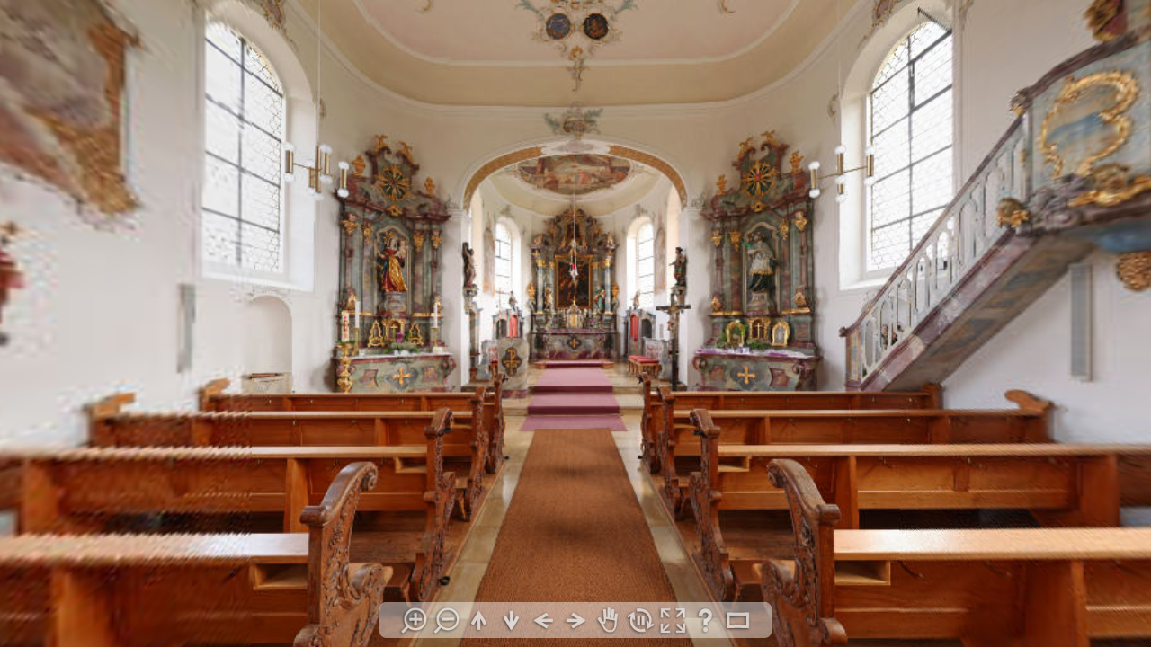

--- FILE ---
content_type: text/html
request_url: https://www.seelsorgeeinheit-bussen.de/virtualtour/goeffingen_tour.html
body_size: 1744
content:
<!DOCTYPE html>
<html>
	<head>
		<meta charset="utf-8" />
		<title>Kirche Goeffingen | Virtual tour generated by Panotour</title>

		<meta name="description" content="Virtual tour generated by Panotour" />

		<meta name="keywords" content="Kirche Goeffingen,Virtual tour generated by Panotour" />
		<meta name="medium" content="mult" />
		<meta name="video_height" content="480"></meta>
		<meta name="video_width" content="640"></meta>
		<link rel="image_src" href="goeffingen_tourdata/thumbnail.jpg" />
		<!-- <meta name="directory" content="PATH/"></meta> -->
		<!-- <link rel="target_url" href="goeffingen_tour.html" /> -->
		<meta name="generator" content="Panotour Pro V2.3.2 64bits" />

		<meta name="author" content="D&amp;D Medien" />

		<meta name="viewport" content="target-densitydpi=device-dpi, width=device-width, initial-scale=1.0, minimum-scale=1.0, maximum-scale=1.0, user-scalable=no, minimal-ui"/>
		<meta name="apple-mobile-web-app-capable" content="yes"/>
		<meta name="apple-mobile-web-app-status-bar-style" content="default">
		<style type="text/css">
			@-ms-viewport { width: device-width; }
			@media only screen and (min-device-width: 800px) { html { overflow:hidden; } }
			* { padding: 0; margin: 0; }
			html { height: 100%; }
			body { height: 100%; overflow:hidden; }
			div#container { height: 100%; min-height: 100%; width: 100%; margin: 0 auto; }
			div#tourDIV {
				height:100%;
				position:relative;
				overflow:hidden;
			}

			div#panoDIV {
				height:100%;
				position:relative;
				overflow:hidden;
				-webkit-user-select: none;
				-khtml-user-select: none;
				-moz-user-select: none;
				-o-user-select: none;
				user-select: none;
			}

		</style>

				<!--[if !IE]><!-->
		<script type="text/javascript" src="goeffingen_tourdata/lib/jquery-2.1.1.min.js"></script>
		<!--<![endif]-->
		<!--[if lte IE 8]>
		<script type="text/javascript" src="goeffingen_tourdata/lib/jquery-1.11.1.min.js"></script>
		<![endif]-->
		<!--[if gt IE 8]>
		<script type="text/javascript" src="goeffingen_tourdata/lib/jquery-2.1.1.min.js"></script>
		<![endif]-->


		<style type="text/css">
			div#panoDIV.cursorMoveMode {
				cursor: move;
				cursor: url(goeffingen_tourdata/graphics/cursors_move_html5.cur), move;
			}
			div#panoDIV.cursorDragMode {
				cursor: grab;
				cursor: -moz-grab;
				cursor: -webkit-grab;
				cursor: url(goeffingen_tourdata/graphics/cursors_drag_html5.cur), default;
			}
		</style>


		<script type="text/javascript">
			function readDeviceOrientation() {
				// window.innerHeight is not supported by IE
				var winH = window.innerHeight ? window.innerHeight : jQuery(window).height();
				var winW = window.innerWidth ? window.innerWidth : jQuery(window).width();
				//force height for iframe usage
				if(!winH || winH == 0){
					winH = '100%';
				}
				// set the height of the document
				jQuery('html').css('height', winH);
				// scroll to top
				window.scrollTo(0,0);
			}
			jQuery( document ).ready(function() {
				if (/(iphone|ipod|ipad|android|iemobile|webos|fennec|blackberry|kindle|series60|playbook|opera\smini|opera\smobi|opera\stablet|symbianos|palmsource|palmos|blazer|windows\sce|windows\sphone|wp7|bolt|doris|dorothy|gobrowser|iris|maemo|minimo|netfront|semc-browser|skyfire|teashark|teleca|uzardweb|avantgo|docomo|kddi|ddipocket|polaris|eudoraweb|opwv|plink|plucker|pie|xiino|benq|playbook|bb|cricket|dell|bb10|nintendo|up.browser|playstation|tear|mib|obigo|midp|mobile|tablet)/.test(navigator.userAgent.toLowerCase())) {
					// add event listener on resize event (for orientation change)
					if (window.addEventListener) {
						window.addEventListener("load", readDeviceOrientation);
						window.addEventListener("resize", readDeviceOrientation);
						window.addEventListener("orientationchange", readDeviceOrientation);
					}
					//initial execution
					setTimeout(function(){readDeviceOrientation();},10);
				}
			});
		</script>
	</head>
	<body>
		<div id="container">

			<div id="tourDIV">

				<div id="panoDIV">
					<noscript>

						You must activate javascript to visualize the Virtual Tour : Kirche Goeffingen (Virtual tour generated by Panotour).

					</noscript>
				</div>


				<script type="text/javascript" src="goeffingen_tourdata/goeffingen_tour.js"></script>
				<script type="text/javascript">

					embedpano({

					xml:"goeffingen_tourdata/goeffingen_tour.xml"

					,target:"panoDIV"
					,passQueryParameters:true

					,html5:"only"


					});

				</script>
			</div>
		</div>
	</body>
</html>

--- FILE ---
content_type: application/xml
request_url: https://www.seelsorgeeinheit-bussen.de/virtualtour/goeffingen_tourdata/goeffingen_tour.xml
body_size: 5210
content:
<?xml version="1.0" encoding="UTF-8"?>
<krpano version="1.18.3"
        onstart="startup"
        logkey="false"
        bgcolor="#ffffff"
        projectfloorplanurl=""
        projecttitleid="project_title"
        projectdescriptionid="">


  <security cors="">
  </security>

  <krpano tour_firststartactiondone="false" />
  <events name="startbehavioursevents" onxmlcomplete="startbehavioursxmlcompleteaction();" keep="true"/>

  <!-- generated by Panotour Pro V2.3.2 64bits : 19-04-2017 01-43-24 -->
  <!-- Plugins and Spot Styles -->
  <include url="%FIRSTXML%/goeffingen_tour_skin.xml"/>
  <!-- Core actions -->
  <include url="%FIRSTXML%/goeffingen_tour_core.xml"/>
  <!-- Tour Messages -->
  <include url="%FIRSTXML%/goeffingen_tour_messages_en.xml"/>

  <action name="startup">

    if (skipintro !== null, skipintroaction(); );
    if (s !== null, if (startscene === null, set(startscene, get(s));); );
    if (startscene === null,
      set(startscene, pano78);
    );
    mainloadscene(get(startscene));
    if (h !== null,
      if (v !== null,
        if (f !== null,
          lookat(get(h), get(v), get(f));
         ,
          lookat(get(h), get(v));
        );
      );
    );
  </action>



  <!-- 1 Groups -->

  <!-- Group Gruppe 79 : 1 panoramas -->
  

<!-- **** @PanoName="Göffingen Panorama" @PanoFile="/Volumes/Eins/Kunden/SE Bussen/360er-Panoramen/Göffingen/Göffingen Panorama.jpg" **** -->
<!-- **** Width="25806px" Height="12903px" **** -->
<scene name="pano78"
       heading="0"
       thumburl="%FIRSTXML%/goffingen_panorama_78/thumbnail.jpg"
       backgroundsound=""
       backgroundsoundloops="0"
       titleid="pano78_title"
       descriptionid=""
       multires="true"
       planar="false"
       full360="true"
       seen="false">


    <autorotate horizon="0.000000" tofov="90.000000" waittime="1" speed="5"/>

    <panoview h="0.000000" v="0.000000" fov="90.000000" hmin="-180" hmax="180" vmin="-90" vmax="90" fovmax="90" />

    <view fisheye="0"
          limitview="range"
          hlookatmin="-180"
          hlookatmax="180"
          vlookatmin="-90"
          vlookatmax="90"
          maxpixelzoom="1.0"
          fovtype="VFOV"
          fovmax="90"
          fov="90.000000"
          hlookat="0.000000"
          vlookat="0.000000"/>

    <preview url="%FIRSTXML%/goffingen_panorama_78/preview.jpg" type="CUBESTRIP" striporder="FRBLUD"/>

    <image type="CUBE" multires="true" baseindex="0" tilesize="512" devices="!androidstock|webgl">
      <level tiledimagewidth="8215" tiledimageheight="8215">
          <front url="goffingen_panorama_78/0/4/%v_%u.jpg"/>
          <right url="goffingen_panorama_78/1/4/%v_%u.jpg"/>
          <back  url="goffingen_panorama_78/2/4/%v_%u.jpg"/>
          <left  url="goffingen_panorama_78/3/4/%v_%u.jpg"/>
          <up    url="goffingen_panorama_78/4/4/%v_%u.jpg"/>
          <down  url="goffingen_panorama_78/5/4/%v_%u.jpg"/>
      </level>
      <level tiledimagewidth="4107" tiledimageheight="4107">
          <front url="goffingen_panorama_78/0/3/%v_%u.jpg"/>
          <right url="goffingen_panorama_78/1/3/%v_%u.jpg"/>
          <back  url="goffingen_panorama_78/2/3/%v_%u.jpg"/>
          <left  url="goffingen_panorama_78/3/3/%v_%u.jpg"/>
          <up    url="goffingen_panorama_78/4/3/%v_%u.jpg"/>
          <down  url="goffingen_panorama_78/5/3/%v_%u.jpg"/>
      </level>
      <level tiledimagewidth="2053" tiledimageheight="2053">
          <front url="goffingen_panorama_78/0/2/%v_%u.jpg"/>
          <right url="goffingen_panorama_78/1/2/%v_%u.jpg"/>
          <back  url="goffingen_panorama_78/2/2/%v_%u.jpg"/>
          <left  url="goffingen_panorama_78/3/2/%v_%u.jpg"/>
          <up    url="goffingen_panorama_78/4/2/%v_%u.jpg"/>
          <down  url="goffingen_panorama_78/5/2/%v_%u.jpg"/>
      </level>
      <level tiledimagewidth="1026" tiledimageheight="1026">
          <front url="goffingen_panorama_78/0/1/%v_%u.jpg"/>
          <right url="goffingen_panorama_78/1/1/%v_%u.jpg"/>
          <back  url="goffingen_panorama_78/2/1/%v_%u.jpg"/>
          <left  url="goffingen_panorama_78/3/1/%v_%u.jpg"/>
          <up    url="goffingen_panorama_78/4/1/%v_%u.jpg"/>
          <down  url="goffingen_panorama_78/5/1/%v_%u.jpg"/>
      </level>
      <level tiledimagewidth="513" tiledimageheight="513">
          <front url="goffingen_panorama_78/0/0/%v_%u.jpg"/>
          <right url="goffingen_panorama_78/1/0/%v_%u.jpg"/>
          <back  url="goffingen_panorama_78/2/0/%v_%u.jpg"/>
          <left  url="goffingen_panorama_78/3/0/%v_%u.jpg"/>
          <up    url="goffingen_panorama_78/4/0/%v_%u.jpg"/>
          <down  url="goffingen_panorama_78/5/0/%v_%u.jpg"/>
      </level>
    </image>
      <image type="CUBE" devices="androidstock+!webgl">
        <front url="goffingen_panorama_78/mobile/0.jpg"/>
        <right url="goffingen_panorama_78/mobile/1.jpg"/>
        <back  url="goffingen_panorama_78/mobile/2.jpg"/>
        <left  url="goffingen_panorama_78/mobile/3.jpg"/>
        <up    url="goffingen_panorama_78/mobile/4.jpg"/>
        <down  url="goffingen_panorama_78/mobile/5.jpg"/>
      </image>




  <action name="setzorder2onstandardspots">
    if (device.html5,
      ifnot (device.desktop,


      );
    );
  </action>


</scene>





</krpano>



--- FILE ---
content_type: application/xml
request_url: https://www.seelsorgeeinheit-bussen.de/virtualtour/goeffingen_tourdata/goeffingen_tour_messages_en.xml
body_size: 1940
content:
<?xml version="1.0" encoding="UTF-8"?>
<krpano>

<!-- ************************ -->
<!--         Messages         -->
<!-- ************************ -->

  <data name="en_project_title"><![CDATA[Kirche Goeffingen]]></data>
  <data name="en_project_author_name"><![CDATA[D&amp;D Medien]]></data>
  <data name="en_project_author_url"><![CDATA[http://www.dudm.de]]></data>



  <data name="en_pano78_title"><![CDATA[Göffingen Panorama]]></data>






  <data name="en_controlBar_classicprevSceneTip"><![CDATA[vorheriges Panorama]]></data>
  <data name="en_controlBar_classicnextSceneTip"><![CDATA[nächstes Panorama]]></data>
  <data name="en_controlBar_classiczoomInTip"><![CDATA[vergrößern]]></data>
  <data name="en_controlBar_classiczoomOutTip"><![CDATA[verkleinern]]></data>
  <data name="en_controlBar_classicmoveLeftTip"><![CDATA[nach Links bewegen]]></data>
  <data name="en_controlBar_classicmoveRightTip"><![CDATA[nach Rechts bewegen]]></data>
  <data name="en_controlBar_classicmoveUpTip"><![CDATA[nach Oben bewegen]]></data>
  <data name="en_controlBar_classicmoveDownTip"><![CDATA[nach Unten bewegen]]></data>
  <data name="en_controlBar_classicopenFsTip"><![CDATA[Vollbild betreten]]></data>
  <data name="en_controlBar_classiccloseFsTip"><![CDATA[Vollbild verlassen]]></data>
  <data name="en_controlBar_classicautorotateOnTip"><![CDATA[Autorotation starten]]></data>
  <data name="en_controlBar_classicautorotateOffTip"><![CDATA[Autorotation stoppen]]></data>
  <data name="en_controlBar_classicdisplayHelpTip"><![CDATA[Hilfe zeigen]]></data>
  <data name="en_controlBar_classichideHelpTip"><![CDATA[Hilfe verstecken]]></data>
  <data name="en_controlBar_classicdisplayControlsTip"><![CDATA[Steuerung zeigen]]></data>
  <data name="en_controlBar_classichideControlsTip"><![CDATA[Steuerung verstecken]]></data>
  <data name="en_controlBar_classicctrlmodeDragTip"><![CDATA[Steuerungsmodus ändern]]></data>
  <data name="en_controlBar_classicctrlmodeMoveTip"><![CDATA[Steuerungsmodus ändern]]></data>





</krpano>

--- FILE ---
content_type: application/xml
request_url: https://www.seelsorgeeinheit-bussen.de/virtualtour/goeffingen_tourdata/goeffingen_tour_skin.xml
body_size: 19367
content:
<?xml version="1.0" encoding="UTF-8"?>
<krpano version="1.18.3">

  <!-- ******************* -->
  <!-- Classic Control Bar -->
  <!-- ******************* -->

  <krpano theme2barbuilt="false" theme2backgroundwidthwhenclosed="0" theme2backgroundwidthwhenopened="0" theme2IsOpened="false" />
  <events name="theme2events" onxmlcomplete="theme2buildMenuBar();" keep="true"/>
  <action name="theme2buildMenuBar">
    ifnot (theme2barbuilt, theme2buildMenu(); set(theme2barbuilt, true););
  </action>

  <action name="theme2buildMenu">
    
    set(theme2button_pos, 20);

    set(layer[theme2btn_hidecontrols].x, get(theme2button_pos));
    set(layer[theme2btn_showcontrols].x, get(theme2button_pos));
    inc(theme2button_pos, 36);
    add(theme2backgroundwidthwhenclosed, get(theme2button_pos), 20);



    if (device.desktop,
      set(layer[theme2btn_display_help].x, get(theme2button_pos));
      set(layer[theme2btn_close_help  ].x, get(theme2button_pos));
      inc(theme2button_pos, 36);
    );

    if (device.fullscreensupport,
      set(layer[theme2btn_openfs ].x, get(theme2button_pos));
      set(layer[theme2btn_closefs].x, get(theme2button_pos));
      inc(theme2button_pos, 36);
    );



    set(layer[theme2btn_autorotate_on ].x, get(theme2button_pos));
    set(layer[theme2btn_autorotate_off].x, get(theme2button_pos));
    inc(theme2button_pos, 36);



    if (device.desktop,
      set(layer[theme2btn_ctrlmode_drag_to].x, get(theme2button_pos));
      set(layer[theme2btn_ctrlmode_move_to].x, get(theme2button_pos));
      inc(theme2button_pos, 36);
    );



    if (device.desktop,
        set(layer[theme2btn_right].x, get(theme2button_pos));
        inc(theme2button_pos, 36);
        set(layer[theme2btn_left].x, get(theme2button_pos));
        inc(theme2button_pos, 36);
    );
    if (device.desktop,
        set(layer[theme2btn_down].x, get(theme2button_pos));
        inc(theme2button_pos, 36);
        set(layer[theme2btn_up].x, get(theme2button_pos));
        inc(theme2button_pos, 36);
    );
    if (device.desktop,
        set(layer[theme2btn_out].x, get(theme2button_pos));
        inc(theme2button_pos, 36);
        set(layer[theme2btn_in].x, get(theme2button_pos));
        inc(theme2button_pos, 36);
    );
    if (scene.count GT 1,
        set(layer[theme2btn_next_pano].x, get(theme2button_pos));
        inc(theme2button_pos, 36);
        set(layer[theme2btn_prev_pano].x, get(theme2button_pos));
        inc(theme2button_pos, 36);
      );

    inc(theme2button_pos, 20);

    set(theme2backgroundwidthwhenopened, get(theme2button_pos));
    
    
    add(theme2VerifyVisibility, 20, 20);
    if(theme2backgroundwidthwhenopened == 20,
      set(theme2backgroundwidthwhenopened, 0);
    );

	
	
  </action>

	<events name="theme2StartTourEvents" onTourStart="theme2CallOnStartTour();" keep="true" />

	<action name="theme2CallOnStartTour">
		
		set(layer[theme2menu_controlbar_bg_img].width, get(theme2button_pos));
		set(layer[theme2menu_controlbar_bg].width, get(theme2button_pos));
		theme2showMenuControls();
	</action>

  <style name="theme2_btn_style"
         keep="true"
         alpha="0.8"
         edge="right" align="right"
         width="36" height="36"
         zorder="2"
         onover="theme2ctrlbaronoveraction();"
         onout="theme2ctrlbaronoutaction();"
	onhover="showTooltip('plugin', theme2menuTooltipStyle, bottom);"
         />
  <action name="theme2ctrlbaronoveraction">
    tween(alpha,1,0.1,easeoutquad);
    tween(y,-2,0.1,easeoutquad);
  </action>  
  <action name="theme2ctrlbaronoutaction">
    tween(alpha,0.8);
    tween(y,0,0.1,easeoutquad);
    hideTooltip();
  </action>

  <layer name="theme2menu_controlbar_bg_img"
         keep="true"
         align="bottom"
         x="0" y="10"
         url="%FIRSTXML%/graphics/classiccontrolbar/footer.png"
         zorder="0"
         width="40"
         height="40"
         scale9grid="10|10|80|80"
         visible="false"
         />
  <layer name="theme2menu_controlbar_bg"
         keep="true"
         align="bottom"
         x="0" y="10"
         type="container"
         zorder="1"
         width="40"
         height="40"
         visible="false"
         alpha="1.0"
         >



    <layer name="theme2btn_ctrlmode_move_to"
            url="%FIRSTXML%/graphics/classiccontrolbar/btn_move_to.png"
            style="theme2_btn_style"
            tooltip="controlBar_classicctrlmodeMoveTip"
            onclick="setControlModeMoveTo();
"
            visible="false"
            devices="desktop"
            />
    <layer name="theme2btn_ctrlmode_drag_to"
            url="%FIRSTXML%/graphics/classiccontrolbar/btn_drag_to.png"
            style="theme2_btn_style"
            tooltip="controlBar_classicctrlmodeDragTip"
            onclick="setControlModeDragTo();
"
            visible="false"
            devices="desktop"
            />

    <layer name="theme2btn_in"
            url="%FIRSTXML%/graphics/classiccontrolbar/btn_zoom_in.png"
            ondown="set(fov_moveforce, -1);
"
            onup="set(fov_moveforce, 0);
"
            style="theme2_btn_style"
            tooltip="controlBar_classiczoomInTip"
            devices="desktop"
            visible="false"
            />
    <layer name="theme2btn_out"
            url="%FIRSTXML%/graphics/classiccontrolbar/btn_zoom_out.png"
            ondown="set(fov_moveforce, +1);
"
            onup="set(fov_moveforce, 0);
"
            style="theme2_btn_style"
            tooltip="controlBar_classiczoomOutTip"
            devices="desktop"
            visible="false"
            />

    <layer name="theme2btn_left"
            url="%FIRSTXML%/graphics/classiccontrolbar/btn_move_left.png"
            ondown="set(hlookat_moveforce, -1);
"
            onup="set(hlookat_moveforce, 0);
"
            style="theme2_btn_style"
            tooltip="controlBar_classicmoveLeftTip"
            devices="desktop"
            visible="false"
            />
    <layer name="theme2btn_right"
            url="%FIRSTXML%/graphics/classiccontrolbar/btn_move_right.png"
            ondown="set(hlookat_moveforce, +1);
"
            onup="set(hlookat_moveforce, 0);
"
            style="theme2_btn_style"
            tooltip="controlBar_classicmoveRightTip"
            devices="desktop"
            visible="false"
            />

    <layer name="theme2btn_up"
            url="%FIRSTXML%/graphics/classiccontrolbar/btn_move_up.png"
            ondown="set(vlookat_moveforce, -1);
"
            onup="set(vlookat_moveforce, 0);
"
            style="theme2_btn_style"
            tooltip="controlBar_classicmoveUpTip"
            devices="desktop"
            visible="false"
            />
    <layer name="theme2btn_down"
            url="%FIRSTXML%/graphics/classiccontrolbar/btn_move_down.png"
            ondown="set(vlookat_moveforce, +1);
"
            onup="set(vlookat_moveforce, 0);
"
            style="theme2_btn_style"
            tooltip="controlBar_classicmoveDownTip"
            devices="desktop"
            visible="false"
            />



    <layer name="theme2btn_prev_pano"
            url="%FIRSTXML%/graphics/classiccontrolbar/btn_previous_scene.png"
            onclick="loadPreviousScene();
"
            style="theme2_btn_style"
            tooltip="controlBar_classicprevSceneTip"
            visible="false"
            />
    <layer name="theme2btn_next_pano"
            url="%FIRSTXML%/graphics/classiccontrolbar/btn_next_scene.png"
            onclick="loadNextScene();
"
            style="theme2_btn_style"
            tooltip="controlBar_classicnextSceneTip"
            visible="false"
            />



    <layer name="theme2btn_openfs"
            url="%FIRSTXML%/graphics/classiccontrolbar/btn_enter_fs.png"
            onclick="enterFullscreen();
"
            style="theme2_btn_style"
            devices="fullscreensupport"
            visible="false"
            tooltip="controlBar_classicopenFsTip"
            />
    <layer name="theme2btn_closefs"
            url="%FIRSTXML%/graphics/classiccontrolbar/btn_close_fs.png"
            onclick="exitFullscreen();
"
            style="theme2_btn_style"
            visible="false"
            devices="fullscreensupport"
            tooltip="controlBar_classiccloseFsTip"
            />

    <layer name="theme2btn_autorotate_on"
            url="%FIRSTXML%/graphics/classiccontrolbar/btn_start_autorotation.png"
            onclick="resumeautorotation();
"
            style="theme2_btn_style"
            visible="false"
            tooltip="controlBar_classicautorotateOnTip"
            />
    <layer name="theme2btn_autorotate_off"
            url="%FIRSTXML%/graphics/classiccontrolbar/btn_stop_autorotation.png"
            onclick="pauseautorotation();
"
            style="theme2_btn_style"
            visible="false"
            tooltip="controlBar_classicautorotateOffTip"
            />



    <layer name="theme2btn_display_help"
            url="%FIRSTXML%/graphics/classiccontrolbar/btn_help.png"
            onclick="theme2displayHelp();"
            style="theme2_btn_style"
            devices="desktop"
            visible="false"
            tooltip="controlBar_classicdisplayHelpTip"
            />
    <layer name="theme2btn_close_help"
            url="%FIRSTXML%/graphics/classiccontrolbar/btn_help.png"
            onclick="theme2closeHelp();"
            style="theme2_btn_style"
            visible="false"
            devices="desktop"
            tooltip="controlBar_classichideHelpTip"
            />



    <layer name="theme2btn_hidecontrols"
            url="%FIRSTXML%/graphics/classiccontrolbar/btn_hide_controls.png"
            style="theme2_btn_style"
            onclick="theme2hideMenuControls();hideTourControls();
"
            visible="false"
            tooltip="controlBar_classichideControlsTip"
            />
    <layer name="theme2btn_showcontrols"
            url="%FIRSTXML%/graphics/classiccontrolbar/btn_show_controls.png"
            style="theme2_btn_style"
            onclick="theme2showMenuControls();showTourControls();
"
            tooltip="controlBar_classicdisplayControlsTip"
            visible="false"
            />
  </layer>



	<events name="theme2controlmodechangedevent" 
		oncontrolmodechanged="theme2updateControlModeButtons();" 
		keep="true" />
	<action name="theme2HideControlModeButtons">
		set(layer[theme2btn_ctrlmode_move_to].visible, false);
		set(layer[theme2btn_ctrlmode_drag_to].visible, false);
	</action>
	<action name="theme2ShowControlModeButtons">
		if (tour_controlmodemousetype == "moveto",
			set(layer[theme2btn_ctrlmode_drag_to].visible, true);
			set(layer[theme2btn_ctrlmode_move_to].visible, false);
		,
			set(layer[theme2btn_ctrlmode_move_to].visible, true);
			set(layer[theme2btn_ctrlmode_drag_to].visible, false);
		);
	</action>
	<action name="theme2updateControlModeButtons">
	if (device.desktop,
		set(theme2DisplayControlModeButtons, false);
		if (theme2IsOpened, set(theme2DisplayControlModeButtons, true););
		if (theme2DisplayControlModeButtons,
			theme2ShowControlModeButtons();
		,
			theme2HideControlModeButtons();
		);
	,
		theme2HideControlModeButtons();
	);
	</action>


  <action name="theme2hideMenuControls">
    set(theme2IsOpened, false);
    set(layer[theme2btn_hidecontrols].visible, false);
    set(layer[theme2btn_showcontrols].visible, true);
    theme2updateFullscreenButtons();


    if (scene.count GT 1,
    set(layer[theme2btn_prev_pano].visible, false);
    set(layer[theme2btn_next_pano].visible, false);
    );
    theme2updateAutorotationButtons();


    set(layer[theme2btn_up].visible  , false);
    set(layer[theme2btn_down].visible, false);
    set(layer[theme2btn_right].visible, false);
    set(layer[theme2btn_left].visible , false);
    set(layer[theme2btn_in].visible , false);
    set(layer[theme2btn_out].visible, false);


    theme2updateControlModeButtons();


    theme2updateHelpButtons();


    if(theme2backgroundwidthwhenclosed == 0,
      set(layer[theme2menu_controlbar_bg_img].visible, false);
      set(layer[theme2menu_controlbar_bg].visible, false);
    ,
      set(layer[theme2menu_controlbar_bg_img].visible, true);
      set(layer[theme2menu_controlbar_bg].visible, true);
    );
    tween(layer[theme2menu_controlbar_bg_img].width , get(theme2backgroundwidthwhenclosed));
    tween(layer[theme2menu_controlbar_bg].width , get(theme2backgroundwidthwhenclosed));
    tween(layer[theme2menu_controlbar_bg_img].alpha, 0.8);
  </action>
  <action name="theme2showMenuControls">
    set(theme2IsOpened, true);
    set(layer[theme2btn_hidecontrols].visible, true);
    set(layer[theme2btn_showcontrols].visible, false);
    if(theme2backgroundwidthwhenopened == 0,
      set(layer[theme2menu_controlbar_bg_img].visible, false);
      set(layer[theme2menu_controlbar_bg].visible, false);
    ,
      set(layer[theme2menu_controlbar_bg_img].visible, true);
      set(layer[theme2menu_controlbar_bg].visible, true);
    );
    tween(layer[theme2menu_controlbar_bg_img].alpha, 0.8);
    tween(layer[theme2menu_controlbar_bg_img].width, get(theme2backgroundwidthwhenopened), 0.5, easeOutQuad, theme2showMenuButtons(););
    tween(layer[theme2menu_controlbar_bg].width, get(theme2backgroundwidthwhenopened), 0.5, easeOutQuad, theme2showMenuButtons(););
  </action>
  <action name="theme2showMenuButtons">
    if (device.desktop,
    set(layer[theme2btn_up].visible  , true);
    set(layer[theme2btn_down].visible, true);
    );
    if (device.desktop,
    set(layer[theme2btn_right].visible, true);
    set(layer[theme2btn_left].visible , true);
    );
    if (device.desktop,
    set(layer[theme2btn_in].visible , true);
    set(layer[theme2btn_out].visible, true);
    );


    theme2updateControlModeButtons();


    theme2updateHelpButtons();


    theme2updateFullscreenButtons();


    if (scene.count GT 1,
      set(layer[theme2btn_prev_pano].visible, true);
      set(layer[theme2btn_next_pano].visible, true);
    );
    theme2updateAutorotationButtons();


  </action>

  <layer name="theme2helpScreen" align="center" keep="true" onclick="theme2closeHelp();" url="%FIRSTXML%/graphics/classiccontrolbar/help_screen_bg.png" visible="false" zorder="97" height="10%" width="prop" alpha="0.8" />

  <layer name="theme2helpScreenFg" align="center" keep="true" onclick="theme2closeHelp();" displayed="false" 
         url="%FIRSTXML%/graphics/classiccontrolbar/help_screen_fg.png" 
         alpha="0.8" 
         height="50%" 
         width="prop" 
         zorder="98"
         visible="false" />
  <action name="theme2displayHelp">
    set(layer[theme2helpScreenFg].displayed,true);
    set(layer[theme2helpScreen].visible,true);
    tween(layer[theme2helpScreen].height, 50%, 1, easeOutQuad,
      set(layer[theme2helpScreenFg].visible,true);
    );
    theme2updateHelpButtons();
  </action>
  <action name="theme2closeHelp">
    set(layer[theme2helpScreenFg].displayed,false);
    set(layer[theme2helpScreenFg].visible,false);
    tween(layer[theme2helpScreen].height, 10%, 1, easeOutQuad,
      set(layer[theme2helpScreen].visible,false);
    );
    theme2updateHelpButtons();
  </action>
	<action name="theme2HideHelpButtons">
		set(layer[theme2btn_display_help].visible, false);
		set(layer[theme2btn_close_help].visible, false);
	</action>
	<action name="theme2ShowHelpButtons">
		if (layer[theme2helpScreenFg].displayed,
			set(layer[theme2btn_close_help].visible, true);
			set(layer[theme2btn_display_help].visible, false);
		,
			set(layer[theme2btn_display_help].visible, true);
			set(layer[theme2btn_close_help].visible, false);
		);
	</action>
	<action name="theme2updateHelpButtons">
	if (device.desktop,
		set(theme2DisplayHelpButtons, false);
		if (theme2IsOpened, set(theme2DisplayHelpButtons, true););
		if (theme2DisplayHelpButtons,
			theme2ShowHelpButtons();
		,
			theme2HideHelpButtons();
		);
	,
		theme2HideHelpButtons();
	);
	</action>



	<events name="theme2menufullscreenchangeevent"
		onenterfullscreen="theme2updateFullscreenButtons();"
		onexitfullscreen="theme2updateFullscreenButtons();"
		keep="true"/>
	<action name="theme2HideFullscreenButtons">
		set(layer[theme2btn_openfs].visible , false);
		set(layer[theme2btn_closefs].visible, false);
	</action>
	<action name="theme2ShowFullscreenButtons">
		if (device.fullscreensupport,
			if(tour_fullscreen,
				set(layer[theme2btn_openfs].visible , false);
				set(layer[theme2btn_closefs].visible, true);
			,
				set(layer[theme2btn_openfs].visible ,true);
				set(layer[theme2btn_closefs].visible,false);
			);
		,
			theme2HideFullscreenButtons();
		);
	</action>
	<action name="theme2updateFullscreenButtons">
		set(theme2DisplayFullscreenButtons, false);
		if (theme2IsOpened, set(theme2DisplayFullscreenButtons, true););
		if (theme2DisplayFullscreenButtons,
			theme2ShowFullscreenButtons();
		,
			theme2HideFullscreenButtons();
		);
	</action>

	<events name="theme2AutorotationEvents"
		onstartautorotation="theme2updateAutorotationButtons();"
		onresumeautorotation="theme2updateAutorotationButtons();"
		onstopautorotation="theme2updateAutorotationButtons();"
		onpauseautorotation="theme2updateAutorotationButtons();"
		keep="true"/>
	<action name="theme2HideAutorotationButtons">
		set(layer[theme2btn_autorotate_off].visible, false);
		set(layer[theme2btn_autorotate_on].visible , false);
	</action>
	<action name="theme2ShowAutorotationButtons">
		if(autorotate.enabled == false,
			set(layer[theme2btn_autorotate_off].visible, false);
			set(layer[theme2btn_autorotate_on].visible , true);
		,
			set(layer[theme2btn_autorotate_off].visible, true);
			set(layer[theme2btn_autorotate_on].visible , false);
		);
	</action>
	<action name="theme2updateAutorotationButtons">
		set(theme2DisplayAutorotationButtons, false);
		if (theme2IsOpened, set(theme2DisplayAutorotationButtons, true););
		if (theme2DisplayAutorotationButtons,
			theme2ShowAutorotationButtons();
		,
			theme2HideAutorotationButtons();
		);
	</action>




<layer name="theme2menuTooltipStyle"
	keep="true"
	enabled="false"
	capture="false"
	url="%FIRSTXML%/graphics/textfield.swf"
	align="center"
	background="false"
	border="false"
	textshadow="1" textshadowrange="4.0" textshadowangle="45" textshadowcolor="0x000000" textshadowalpha="1"
	css="color:#e6e6e6;font-family:Helvetica;font-weight:bold;font-size:14px;text-align:left;"
	height="20"
	autoheight="true"
	autowidth="auto"
	selectable="false"
	zorder="0"
	visible="false"
	html=""
	padding="2"
	xoffset="0"
	yoffset="0"
	edge="bottom"
	/>


  <!-- Fullscreen Management -->
  <action name="exitFullScreen" devices="fullscreensupport">set(tour_fullscreen,false);set(fullscreen,false);</action>
  <action name="enterFullScreen" devices="fullscreensupport">set(tour_fullscreen,true);set(fullscreen,true);</action>
  <action name="switchFullScreen">if(tour_fullscreen,exitFullScreen();,enterFullScreen(););</action>

  
  <events name="krpanoExitFullscreenEvent"
    onexitfullscreen="if(tour_fullscreen,exitFullScreenChangeEvent(););"
    keep="true" />

  <action name="exitFullScreenChangeEvent" devices="fullscreensupport">set(tour_fullscreen,false);events.dispatch(onexitfullscreen);</action>

  <!-- Hide / Show Controls -->
  <action name="hideTourControls">set(tour_displaycontrols, false);events.dispatch(hidetourcontrols);</action>
  <action name="showTourControls">set(tour_displaycontrols, true); events.dispatch(showtourcontrols);</action>


</krpano>

--- FILE ---
content_type: text/javascript
request_url: https://www.seelsorgeeinheit-bussen.de/virtualtour/goeffingen_tourdata/goeffingen_tour.js
body_size: 115052
content:
/*
	krpano Embedding Script
	krpano 1.18.3 (build 2015-03-05)
*/
function createPanoViewer(e){function ot(e){return(""+e).toLowerCase()}function ut(e,t){return e[d](t)>=0}function at(){var t,r,i,s,o,u,a,f=n.location;f=f.search||f.hash;if(f){t=f[z](1)[j]("&");for(r=0;r<t[M];r++)i=t[r],s=i[d]("="),s==-1&&(s=i[M]),o=i[z](0,s),u=ot(o),a=i[z](s+1),u==L?e[L]=a:u=="flash"?e.flash=a:u==g?e[g]=a:e.addVariable(o,a)}}function ft(e){return e[P]=at,e}function lt(){var l,c,h,m,g,y,b,E,S,x;if(s==0){function T(){var e,n,i,s,o,u,a;if(t[rt]){e=t[rt]["Shockwave Flash"];if(typeof e=="object"){n=e.description;if(n){i=v,t[R]&&(s=t[R]["application/x-shockwave-flash"],s&&(s.enabledPlugin||(i=p)));if(i){o=n[j](" ");for(u=0;u<o[M];++u){a=parseFloat(o[u]);if(isNaN(a))continue;return a}}}}}if(r[Y])try{e=new ActiveXObject("ShockwaveFlash.ShockwaveFlash");if(e){n=e.GetVariable("$version");if(n)return parseFloat(n[j](" ")[1][j](",").join("."))}}catch(f){}return 0}function C(){var e,t,i=p,s=n[N]("div");for(e=0;e<5;e++)if(typeof s.style[["p","msP","MozP","WebkitP","OP"][e]+"erspective"]!=W){i=v,e==3&&r.matchMedia&&(t=r.matchMedia("(-webkit-transform-3d)"),t&&(i=t.matches==v));break}return i}function k(){var e,t,r=w,i=p;try{e=n[N]("canvas");for(t=0;t<4;t++){r=e.getContext(["webgl","experimental-webgl","moz-webgl","webkit-3d"][t]);if(r)break}r&&(i=v)}catch(s){}return r=w,e=w,i}l=p,c=p,h=p;if(e.isDevice("iphone|ipad|ipod")&&i[d]("opera mini")<0)a=f=v;else{u=T(),u>=10.1&&(o=v),l=C(),c=k(),m=ot(t.platform),g=0,y=0,b=0,E=i[d]("firefox/"),E<0&&(E=i[d]("gecko/")),E>=0&&(g=parseInt(i[F](1+i[d]("/",E)),10)),h=!!r[tt],E=i[d](tt),E>0&&(b=parseInt(i[F](E+7),10),h=v),E=i[d](Z),E>0&&(y=parseInt(i[F](E+8),10),g>=18&&(y=4)),l&&(y>0&&y<4&&(l=p),g>3&&g<18&&y>1&&(c=l=p),c||(m[d](et)<0&&g>3&&y<1&&(l=p),b>9&&b<20&&(l=p)));if(l||c){a=v,S=i[d]("blackberry")>=0||i[d]("rim tablet")>=0||i[d]("bb10")>=0,x=(t.msMaxTouchPoints|0)>1;if(y>=4||S||x)f=v}}s=1|l<<1|c<<2|h<<3}}var t,n,r,i,s,o,u,a,f,l,c,h,p=!1,d="indexOf",v=!0,m="addEventListener",g="wmode",y="externalMouseEvent",b="target",w=null,E="targetelement",S="onerror",x="getElementById",T="bgcolor",N="createElement",C="flashbasepath",k="enable_mousewheel_js_bugfix",L="html5",A="never",O="params",M="length",_="onmousewheel",D="only",P="passQueryParameters",H="prefer",B="consolelog",j="split",F="slice",I="onready",q="xml",R="mimeTypes",U="externalMouseEvent2",z="substring",W="undefined",X="always",V="srcElement",$="vars",J="useHTML5",K="fallback",Q="mwheel",G="basepath",Y="ActiveXObject",Z="android",et="mac",tt="chrome",nt="stopPropagation",rt="plugins",it="preventDefault",st="lastIndexOf";return t=navigator,n=document,r=window,i=ot(t.userAgent),s=0,o=p,u=0,a=p,f=p,e||(e={}),l=e[P]===v,e.swf||(e.swf="krpano.swf"),e.js||(e.js=w),e[q]===undefined&&(e[q]=e.swf[j](".swf").join(".xml")),e.id||(e.id="krpanoSWFObject"),e.width||(e.width="100%"),e.height||(e.height="100%"),e[T]||(e[T]="#000000"),e[g]||(e[g]=w),e[b]||(e[b]=w),e[L]||(e[L]="auto"),e[Q]===undefined&&(e[Q]=v),e[$]||(e[$]={}),e[O]||(e[O]={}),e[I]||(e[I]=w),e[G]?e[C]=e[G]:(c="./",h=e.swf[st]("/"),h>=0&&(c=e.swf[F](0,h+1)),e[G]=c),e.isDevice=function(e){var t,n,r,s="all",o=["ipad","iphone","ipod",Z];for(t=0;t<4;t++)i[d](o[t])>=0&&(s+="|"+o[t]);e=ot(e)[j]("|");if(e==w)return v;n=e[M];for(t=0;t<n;t++){r=e[t];if(s[d](r)>=0)return v}return p},e.addVariable=function(t,n){t=ot(t),t=="pano"||t==q?e[q]=n:e[$][t]=n},e.addParam=function(t,n){e[O][ot(t)]=n},e[J]!==undefined&&(e[L]=e[J]),e[J]=function(t){e[L]=t},e.isHTML5possible=function(){return lt(),a},e.isFlashpossible=function(){return lt(),o},e[S]||(e[S]=function(t){var n=e[E];n?n.innerHTML='<table width="100%" height="100%"><tr style="vertical-align:middle;"><td><center>ERROR:<br/><br/>'+t+"<br/><br/></center></td></tr></table>":alert("ERROR: "+t)}),e.embed=function(c){var h,P,j,z,J,G,Z,ft,ct,ht;c&&(e[b]=c),e[E]=n[x](e[b]);if(!e[E])e[S]("No Embedding Target");else{l&&at(),e[Q]==p&&(e[$]["control.disablewheel"]=v),e[B]&&(e[$][B]=e[B]),lt(),h=ot(e[L]),P=e.flash,P&&(P=ot(P),P==H?h=K:P==K?h=H:P==D?h=A:P==A&&(h=D)),j=o,z=a,J=a,J&&o&&s&8&&(n.domain==""||(s&4)==0)&&(J=p),h==A?z=p:ut(h,D)&&(j=p),ut(h,X)?(o=j=p,a=z=v):z&&(h=="whenpossible"||ut(h,H)&&J||ut(h,"auto")&&f)&&(j=p);if(j&&o){function pt(e){function N(e){function a(){r[m]?(r[m]("DOMMouseScroll",c,p),r[m]("mousewheel",c,p),n[m]("mousedown",f,p),n[m]("mouseup",l,p)):(r.opera?r.attachEvent(_,c):r[_]=n[_]=c,n.onmousedown=f,n.onmouseup=l)}function f(e){e||(e=r.event,e[b]=e[V]),u=e?e[b]:w}function l(e){var t,i,s,a,f,l,c,h;e||(e=r.event,e[b]=e[V]),t=0,i=o[M];for(t=0;t<i;t++){s=o[t];if(s){a=n[s.id];if(a&&s.needfix){f=a.getBoundingClientRect(),l=a==e[b],c=a==u,h=e.clientX>=f.left&&e.clientX<f.right&&e.clientY>=f.top&&e.clientY<f.bottom;if((l||c)&&h==p)try{a[U]&&a[U](0,"mouseUp")}catch(d){}}}}return v}function c(t){var i,u,a,f,l,c;t||(t=r.event,t[b]=t[V]),i=0,u=p,t.wheelDelta?(i=t.wheelDelta/120,r.opera&&s&&(i/=4/3)):t.detail&&(i=-t.detail,s==p&&(i/=3));if(i){a=0,f=o[M];for(a=0;a<f;a++){l=o[a];if(l){c=n[l.id];if(c&&c==t[b]){try{c.jswheel?c.jswheel(i):c[y]?c[y](i):c[k]&&(c[k](),c[y]&&c[y](i))}catch(h){}u=v;break}}}}e[Q]==p&&(u=p);if(u)return t[nt]&&t[nt](),t[it]&&t[it](),t.cancelBubble=v,t.cancel=v,n[m]||(t.returnValue=p),p}var i,s=ot(t.appVersion)[d](et)>=0,o=r._krpMW,u=w;o||(o=r._krpMW=new Array,a()),i=e[g],o.push({id:e.id,needfix:s||!!r[tt]||i=="opaque"||i=="transparent"})}var i,s,o,u,a,f=encodeURIComponent,l="",c=e[$],h=e[O],S=e.id;for(;;){s=n[x](S);if(!s)break;S+=String.fromCharCode(48+Math.floor(9*Math.random())),e.id=S}e[g]&&(h[g]=e[g]),e[T]&&(h[T]=e[T]),e[q]!==undefined&&(c[q]=e[q]),e[g]=ot(h[g]),h.allowfullscreen="true",h.allowscriptaccess=X,i="browser.",l=i+"useragent="+f(t.userAgent)+"&"+i+"location="+f(r.location.href);for(i in c)l+="&"+f(i)+"="+f(c[i]);i="initvars",c=e[i];if(c){l+="&"+i+"=";for(i in c)l+="%26"+f(escape(i))+"="+f(escape(c[i]))}h.flashvars=l,e[C]&&(h.base=e[C]),o="",u=' id="'+S+'" width="'+e.width+'" height="'+e.height+'" style="outline:none;" ',a="_krpcb_"+S,!e[I]||(r[a]=function(){try{delete r[a]}catch(t){r[a]=w}e[I](n[x](S))});if(t[rt]&&t[R]&&!r[Y]){o='<embed name="'+S+'"'+u+'type="application/x-shockwave-flash" src="'+e.swf+'" ';for(i in h)o+=i+'="'+h[i]+'" ';o+=" />"}else{o="<object"+u+'classid="clsid:D27CDB6E-AE6D-11cf-96B8-444553540000"><param name="movie" value="'+e.swf+'" />';for(i in h)o+='<param name="'+i+'" value="'+h[i]+'" />';o+="</object>"}e[E].innerHTML=o,N(e)}u>=11.4&&(G=v,ot(t.platform)[d](et)>=0&&ot(t.vendor)[d]("apple")>=0&&(Z=i[d]("webkit/"),Z>0&&(Z=parseFloat(i[F](Z+7)),!isNaN(Z)&&Z>0&&Z<534&&(G=p))),G&&e[g]==w&&!e[O][g]&&(e[g]=s&8?"window":"direct")),pt(e)}else if(z&&a){function dt(t){function i(e,t,r){var i,s=n.getElementsByTagName("head");s&&(s=s[0]),s||(s=n.body),s?(i=n[N]("script"),i.type="text/javascript",i.async=v,i.onload=t,i[S]=r,i.src=e,s.appendChild(i)):r()}function s(){return typeof embedpanoJS!==W}function o(){s()?(e[$][q]=e[q],e[O]=e,e.htmltarget=e[b],embedpanoJS(t)):u()}function u(){t[S]("HTML5 Version not available!")}var r=t.js;r||(r=t.swf,r=r[F](0,r.toLowerCase()[st](".swf")+1)+"js"),s()?o():i(r,o,u)}dt(e)}else ft="",ct=h!=A,ht=o==p&&(h==A||!ut(h,X)&&!ut(h,D)),ht&&(ft+="Adobe Flashplayer"),ht&&ct&&(ft+=" or<br/>"),ct&&(ft+="HTML5 Browser with CSS3D or WebGL support"),ft+=" required!",e[S](ft)}},ft(e)}function removepano(e){var t,n,r,i,s=document.getElementById(e);if(s){t=window._krpMW;if(t)for(n=0;n<t.length;n++){r=t[n];if(r&&r.id===e){t.splice(n,1);break}}s.unload&&s.unload(),i=s.parentNode,i&&i.removeChild(s)}}function embedpano(e){createPanoViewer(e).embed()};
/*
	krpano HTML5 Viewer
	krpano 1.18.3 (build 2015-03-05)
*/
var krpanoJS={version:"1.18.3",build:"2015-03-05"};
function embedpanoJS(e){eval(function(d){var e=String.fromCharCode,n=1,k=d.length,b=null,g=null,a=0,h=0,m=0,c=0,j=0,l=0,f=0;try{e.apply(null,(new Uint8Array(4)).subarray(2))}catch(p){n=0}g=n?Uint8Array:Array;for(b=new g(4*k/5);a<k;)m=d.charCodeAt(a++)-35,c=d.charCodeAt(a++)-35,j=d.charCodeAt(a++)-35,l=d.charCodeAt(a++)-35,f=d.charCodeAt(a++)-35,56<m&&m--,56<c&&c--,56<j&&j--,56<l&&l--,56<f&&f--,f+=85*(85*(85*(85*m+c)+j)+l),b[h++]=f>>24&255,b[h++]=f>>16&255,b[h++]=f>>8&255,b[h++]=f&255;g=new g(b[2]<<
16|b[1]<<8|b[0]);k=8+(b[6]<<16|b[5]<<8|b[4]);a=8;for(h=0;a<k;){m=b[a++];c=m>>4;for(j=c+240;255===j;c+=j=b[a++]);for(l=a+c;a<l;)g[h++]=b[a++];if(a===k)break;f=h-(b[a++]|b[a++]<<8);c=m&15;for(j=c+240;255===j;c+=j=b[a++]);for(l=h+c+4;h<l;)g[h++]=g[f++]}b.length=0;k=g.length;d="";if(n)for(a=0;a<k;a+=32E3)d+=e.apply(null,g.subarray(a,a+32E3));else for(a=0;a<k;a+=32E3)d+=e.apply(null,g.slice(a,a+32E3));return d}("NS=M<;i4tQrdIIVFK^g(Fi/_1F09)hDSU,/4*3k)17)L'JS+uF8wKeX#=/sn/w-SQGe2A:Gf,;N-wK*P1s+%,Fj.f78Ze'K/q2Sq#;0Mv/w-];0?7fB/p>$L3)&r<-ETAVB>,M%6[UGw6[UGx1:B?X1r7,<D89i>D22aFG^[Ma2MYl0E/.xY0n.3G/we_Q1q:T)GaQeWCQ3FgCNV1g3/Tm80<Zn[6*Y7NCM[J(CTVB:#7G:%2it)QCPQJV1Pd$@+Kwu3r+cY>0#DPEC2>Sk6^#9&/9GHd#/W[O/w?_YD-?t5#IZ4v1OU_,/pE%b6^#B)/5vV^D9.*U-w#s'#?1_RD071U3Jgp21rwxLDovEZk]-5<]P*QiJP62W#>?CHXhj)YCNO'@E-YvX#BG.&BifM:-@@rBAZ%>A4/kkMFKg?)<O+$THG4+7D01&-%?1@8Ejt_n$',*[&$&pq4,$u,6asYPHbwV#G^[AH5d]+N2I?H4J?9>d(P<6%GIir:Efvsl%SRV%E(iUCB;lmN8b6;Z/r$0J0VJKoJq^#(2k#oM#&HvHN`JxX19W7C0?7LWAZK@VCqf/r9tJgdCVF/e/w6c=08FnYCj)>%C2uYM#%CM[##mLF.'e<`#&Gb=9MYUlC5F.F-wK-dB;^:L6b&Sb##5;e#%8po#>?bR7EHwDE`HOA1feCJBQ][76c$TWBQxXJG-Pv$-EflaBPgov#(7iK/xi9a$Ecrm1qh^9Bt`<jD6[W<-[[AqM+o#$#@(_k#;hDDCVkZ(HB;_RB>JE0-s1YY,uxAn#)mw)C6:#ML6v]xHEiA&G]wOm##-&@2c]/6CUoB1COdCs(Ug3)#(-JE$EdOn1q:s7B>A)NEk9JsFMK;`oP*uMDo0M.5_k)E#'L(E5,hSkC:/5408BwB#&XH6'65FIFh>V,-^(C.06/ClBR414Fi`wtGeV2%FC5)TgM33qHV>h-Bc(8ZMG4+$1q(a>EmBH=19GT5Hf/7ZH$+P&#%UGr##IpurG&6#-w7/]FhZ+=-vt.L6#J,m#%Bd:#$cf^##h7[$-jZYGv4';-w-Yf/w.=)2iEB84+Sj7-wQ;,*fY&-#?Uu4g1ZAA#km)i.)'?,B5T65/PKQc0mAFg5[OLr(fd9/.),c=:q7K7#@Uk8#%B`.#%B`G#%CfU#%:fU#%Kl]##bMd*j]+%.'nGG#&x(<Mcb@c$XeFY#;'D;6$um.6$6Uj6[qxO+xuhv3J&sN),(Wu),(*T#XfZkB>A2:B<H<-BR+$=19`<oY^O</3J&s;06i&I#$jav#4=Rf6E``eC5?Gi<`OX#CKqktCPZMP#v,PG$_r*)8m-,8/57J/Cvuf;BIb5/.#T:%6$ugV$W86WDhX+K06K@.#&>H8##ZMpGYA_sGYB9n6dK+D6,3K'EjkE.:RiEo2/XkuBkhxb@^1K'6*EJf#(h<NC)?rVF]Fb,0o#*f0#M2A#Z@U.%FGAg'ixC>3fTV_BmYP^4d2D97<EFZ/r5Fc0soN:3J:[k12Sbv5^&3_#'*iYtA&i>#BiljkAM&O08Cwi0n>_(##CAq1OU_;0<Zt`t]'ZL5upoJCjiIr6^#B,B8K33k%Nq:Bmuv@06wm9DnCeL2LlR2Hb@;//pEi=0MGAwBQm:dTiJ7q0p7b`#$28K#E($Y0E2#_&)[FnQrS(CQrT0aCD6cQadO##6^#@)Jr#VD6j7(CC5H%s#1jjl18c+^?VCvo#YZS;B_d(L@AwX<$#TvtK#ggY$o)BuBUJt/j)FZMD2Bt3B8J<P.v.`&%Sn.1`0f>X6EsVd0n>(cV+gk#14V'F6bg4r0n>[=2d^s@1O2$A4Gd5>/93G26bMDP9>#DmDIER7C3X6@^MDfG0nuL9+xt)2VGRACFgeZ1)NPG82Qo[G^M+EPCPcgw@BEi#nRx1=p1^tO%8e.*#Rip(6b8(k/@&g<CNr(-uYn(d08F;/<3@kjCVW6[Gdd7C08F))EB4)8CH;J&CPdg6BsP=K@tDBc*E'@M)P74>-wT=m#Ao4B.SN.E19t(H#EV$a6bD&B#5fO,2,+)5$GqPECp8us1:ec&@CBHp0?4<$)2Sd3$8s,n),($L%w(1P5dw.P(<L>r8@Ui-1:nOW6%(m3=]M/v1OWQR$X@.2#Hh2*6*2YlTiI2c6bGmYR#,7<6bJA&1;0`m4L[Jub]WSWb]`S5EH3CXGDTG7/xsnU0nuUtb%VcR2hAld1;5prjD>BM06K@r6YxRg&<1M6Gd=AD.'G*M&:]TKK(/ohGDeJFRv)$uI;ET15^eH=L:UjGDQcLDEWHGN;,7bL&lj;1#4-,U/8[,.6c4Uq1f_5e/8[)R#(8,AH7AsC/987)(;4-g(rS0x(UuYnAqA3[Bp?f9#jA4wCUll:08=;b%SnX>#tAGr'2?9$/92sUB=VT$6^#Qr%qVL;$#O[/e89v[#)n$BJp1pw(jB_c##cMM7C`fr%''ASGe0`A#[@@7-;kiJ#W@+N6c5@nFi2]4FMVP?npL[R02VbRhf:8R7BS_7%p#Sw$pS5qh.VP2#$v,Q#?.@+.a>t=$vRDBY=q-f6X9[u:gebt#ZKYi$5Wr`/@#IuBhE0>C565bJ^U5a2R#?%<)Y'-C5sA0CPdN.C8k3tq.niw08EvDCSslr@v4e)2mV5W4%pZ_$/?Z@FDPB<.)^v^#0_i4/=x?/19KM?%K6?K:PK6^J6;s4#vet3#_voP#-^G)AZ%;F32p'-E2PCwkA8+0BR4&@#.vI6@;[U.1sgXD0mC9E5^.e0##7Es#(mp%19M[0rc0g5FI[BoG-Q)5Isp7S0:2au@Bk+b$A2vXH&;^?C5N*t7obQ--;4ve6s-_q1OUhpEDAX?6b8h]<l^p2/x=)NI'G6H0nuUg6s+B,]m9EZ6s+vM05LjRD/qu2$@ZWrCPW'uhJ1Ye/93/`)ca)=/AC_]#;vXECPe*i#[V?o#[i9n#-2=#D2DjI#Z1cU##&'$-]m?D##dbM$,-UIQ;03%BpA?_(5@gP%<s1tCBbha.XGU:El#PT&Pb$D%H@o8CNBJ]2cY?_:_wV44&$9xfPHnm'2/Xj#%MQI'kO2f$q5`l6EPXeH$X#9BYf?%Fh,G00<RIG.$-mg>E_7d.$[Q#<Gk@v@=L:w@tB2j=Is<j'ihmO5Cn,k$q4pO.#&km0t3(-1r7J?/w6XX3/Cwo/AEh_DXS*5#fl6$H#c7VCVWpfF0TZ0H?9k5=28l*JXf,m#)3+^:0CE,B>A#pB2<0mK6T822ZNiw8,sWoa`mgn(/RuF(5U4C$v>w6El>cp4&6HT<agOg&TV@)C0+m1BYH-f-rts@C5GWs]56SD@=L.s@vqc**`d003N4HnC3ktDGeVY.K#g@S-;76g06h<L&5IcxFhv7xJ$F&^'&[?BC6*&GEk-tM#*LEg6*WOU-*^R9(i.'B##4]q2MYhwk],_('[/YQ1q(T3D7[its)YV_6*MviDn4?#6Z+W92K9r+C3kR.DnO-&(/44%B=MpuB8J<v4,7@&ENt)u8PCDJ6h=]F)1$ALJ%0'TE-cw*Bu%awFiru08]8g]G`pf83.G4wE-dkD%sOOp#>?i76*Kpe[X*,7H*r,$CPb3nk@geO#%;*:#0]g]5H-aZ1s]Ei%.=1U4)mHT$U=t41qqpGJwI#@FKgg-Dn2H^3/02RC_L1$D0Ihv24?VA]4ewZ]4eWSBk(L`3IrZDq/lrKFMLAXF1#j56bA>hCTVEECVOZ1FiB&O-eMds$X72*@uo?v4*hpx#cPi]CPb6o34tKa6+/DeB>41T.;h`P#+^5FGe(cx#2Lxo@uxOEJplJO#')Q0nS0@1Do9j$Gb)1*;H3bT3fUf1'Mb'^2KsSaF]t3B@81-o6+0x6C?v4a2iNjM#FpPRG.;]G#4n2aFM;>2DpQ@Q:/:l`#@`+[#@(d%#tA<gFh,H%@=2@:Bu.mmFMLGE#?4^-#TkOL#Ix9l/r>k7B6>m+6$ul`BH7,UDo0;nCNKSL#_o/RK83voHc<o$HEiG2H$%cD%U&kXC+06q%;>mh2_fdMK<v>1=t=MpC[`nMGwUVx6'C>62S3q[uY8K^Hc+74DEAE3G^YBx<eOhU?<o^$CsQI5DRFPD$[mU16Wb>YB>/$'&54knF0Ncs#?i+3O&6P%`G1<,#%)*](k%4WrH#%m.6IvB8PB9E%8HM,As/3sE/?;J&k-SWCm'k#EfvK)G`o,/FGV^+GDRMl1;,j.6&/9E+MIGZL9a7`2Md@'/5ZlDGBIOV)GFUD>emm(@tCRWLNn?sClmPfCO?D$=]M,r06g2r&$.IO6cXnu>$+fJ0=EBclYrl5#$an-##+;d<kO<11:G2?MpTY#C3MCuGARg%Ck9dK6+:-3(rpQP7C#(sfP%&u1/%[w%;[od=^Rp?EfxBL%p$D720UR^##Tm25D`PHK#iP-%?=udCsq?w##m(YGDlZhB8_ft2ik(]#1FwE6[U>I3JADU4bpGN+]WH2(fl'W#JjXG0n>[B3EvQu/95Wa1PaVT%Vv/^CeS2.V+j7e/9i1wM,FA/#`ZdUEF^MaqJi;7#R5Xw6bq:6@v#)lGV'2AD-[-g@s?-s%:&tP/m)eh2W+xeE/J[e/@I[u*+q[O#0oe906K@m6bMYR<e[$J7<Db;$>Bi'E-3`I6b'qM(ff5R0nuUsXBP`t(4f#p7'R2k/93/S=A1E$08<;,)0dWq-AQ63#*W]P6+Ahf3,LhpXACf$1:gfU#CQ^dF,;K,1;O,u-F>qp$$($P@Sd3S2MZIAFGG$o0n.K&CgCIvHw$xx#ctW&0n>^.#cF8w1O2&a#>XorB7)i.F,MHd##4,_#_?@*/xF-m1;5p0'M`&H/9EY'#+0P$0#9/D(Vr`-BRVC`14V3<#%0.V'm@vD(/@61B67bX#Jc#-Hw$mnEa<+/1:03lW*9=_#$WT^&8t#LGv+Q$(j3EdsCn;,'9.4O6+4O7<k+b(5a^>X(r/('3l.8jp2%3T6*3X]-+;39#B4r$,#Jw&'2^Cl%88P*6[TDOk1pTDCVbj%GdQ)<J;IW@#13EdI_h2QIYgXk)Qo1pFFGWo;+rRV),*sQGJ80N>>,Z`%87ChG>&'O#4n.o07-^bB6ojj7oav9#%&q.#-pod0nv$=5@=bF*)q<bHaLA/2M5:_FBNUVEl>d*3I]DJ(5p1s%UB'BD-Vr07BJV/4EW^###6FI/U^ON$w60tfR(#KBmnn$(9ZG)#3HCg)huxHE/A&332oIF6atXQ@tDUPBVw]s1:TK[@=`_=G`po;4CJeo$b*^s@tDw[BVwiw1:KEZ@>.wAI#@vo2Q87J%ST-G@tE-*#)l=H1:.<k7Xo^vG#SI13jO[T%SU8l@tE3bB>OY+Iv.U]#(/i*B>O[A(6_oo@=MRJBs<Yp6d1Cg0vYWX0pwn.0q=*56*FLN)cgb+CNl&WEe'q)EHbq+DMMa03+2i[#ev840YT'/0Z#?60YBK]@=Jxrl-HSf0Y/e+0Y&_-0Y^^m#(/8:6+e2T4/l<b#(/><6+e244iLd?3lPGt-%U#=#AZ6?##-2%Fx`wS5.hm35J-vD2hgUK-@IVn#&?3B##-2'GYA-q2hg[M#CA1aH:xEh2i#nQ.=Exw#%'46#$b%4#(&(a?VLTI3Q(p&-%L5D#]m6F##Dk9*3Ww[)k@kG#xt=aE3C[uB6Z+8#%:uO#%:xP#'2N.X]L7<CQgQ</lw%n/lw%o/lvxoeoLw?E>]f(1:,50-[97I#Av*4GYJkaGYJ8P)+,9x20<;]E->ZDBn+-BCk0HDEduvKCk'QHC3bBDBn*q?Edv)KBQZEC#&Yk-*DFl50YT)j1Ts:?0u8_I'22<;0XE@L&loLH13>+`0Wdl@/lg3V0WdrB/PKa2BQf$BCNKQ6CNbO<##H7B=i#vu0Ww<:34:ER&ljhJ#>Q/7Lhs-O1sQ]*-@0uG$/@/`6*;jh6b%uh#CJ&90Oc'@0tN4X#_q0<Ir8Us2f;v*4(SD,5@ki1J7S_t3+W)+4CoMS2hfpU#'FCjGu]4n#@:re$=.4h$=#Z0#$Z:T$;@@''vU)X#5A:7IoU9+J$RO=Qxp4=1Tj426*=Ew7_$bT0+&M#'ML4*Do6E_O0Ce&B6I:?B5[doE,Pa`Bn*LABm<vnC2X)^YujYwBnFHHCNb6CB6Ih>&55q613nVg_.x3(1Tj4A19N+?19jBg1:A[G0t)k-#+#C,B64-AB6Id0#>Ys1nSNtu**w'O'T@'hH+o$,$<nMV6bhET2h$Zs#30L@BXVKdHAQ(&#%VN',[W`@-;Ff](9d+i=h1-)5d9*84K1EUWbdU#P[,DaCBXaB^iP/QBQm.e430+1CAf0:[7qnB#&Q-)DGLLR#&Q0*Tius/#)bqq3L^xY$%)`f=xg6b08;6P##?:D'qAW2.<R].#%'*F##?FH$xx[gc=sffJSYVZ+]f)E8%ad[Ip[Xa%B`>.CVW6^HG4++Hcb3E.'eR,Ed*GA,?vk4##/WB(kHHn#H]Q&06Ji*#-M=@3f&jn3D9L8'j6cl#[.4B4]Q'P3.jpp/5-)/(3D%)q1v()D?9iiG']2>Gf%8.GeVeNBk(MMJ@gb?19`-j-F.7b'>6#Z0UvR+E)dnrDmlO4#$dFs#+T=nG'[N%'h;j:FhH,#G-lut7=?lFC5+HvC3CxaqJh7qDo7@>1qUj?DQxK%0NJ1214:UB&Pu5f#43%/pN#uO6`#eRI'`=<Vi^*>JplhrC:exQ,Z^uOl*g5#AZ%JI@tB3BI'Y#1&6M/$3.>.gcZub'##$J)4(x[v)-q'qG.Vi5-ruiNAaEox*)'raCU/&K2Hq0tHFo-`2L)$$f;7ws<eJH$HG=F@HIWXDEh$pGb%QoF/7;VD@t'mQ5ukca08F0A#x#dJ#CScN6,E]O6*dSUHc47/Btj'3glM_fARuqj0ZE*xB<?6xDnO@W-<uVp#$Z=f#v2=D2RRG=2.[T9Q<kpk)i'E^FCuTv19DxW14r&E+2`NCG.VJ0HQX5v1;5pl]6'Edh/q(h6G=[M$7ZTmpM'DM1:Jh^1:]jF.X6)G#(1*LELx*X1OWPpI#0805'xuD#(13BB5/^t0VLSI6XKi.HtQgAF*a(uBm=17$Z_$8&ln5k08FD#J8>3l#4`r%-;53(-;4DW#2X-J6()57BQxD6'ik_(L:p_o6+of&0C&V+GGw.g##H=qUJ*=rHh(NA20b9<#$3F3Hh(NG1?feSH]`[67#>QE/xD6lQH4H*DM^eX1UxH:7t&n0J5v[H1:KE[20<JcC3?qgq/>hbIWn3e1sLve1sLisDKRGJ0tN:K*`[-p*`^M^1V#-f*`]?-1:fWA]ABmDFdqIfCTp4G#&Y6s(JGKqB1u),1sb$/3Pe>s>>.9-1sVth*bUpM#&Yd<c=jMpc=m3_1s`,oc=jJoc=m*[1sLvmc=jJoc=m9a1sV&nc=jw^8lrXu1sLrW#aNo_It<fTHci>b6%1s;c?G(F#$d(<+&Rix#>YGLCVFOi#:0LwCUuk0rc1OhAZ%;B4K1AiFLvG*-wlt*Bv+j7FiT8-8@2hHC0CU@0ia.=;ILm6@sr^T1g#73ExRQ&6;LIHAZ%8EHXT(HK<l5X=c&B=1:kd2/p2c3$ZpObK2k=pBDrwoC5HI0#v'd/%V5m<#.$InB6]NcDmlS16_gRM%T5$u1:eaq4MWMl4^2n2&PS>(El?8/B>?(F'MK1f'MK@b'MLsc1;Q,I$u<ok$t[lT%%Uo?F1vQs(h(-Q#JUZ#H*'5k2MWvP<*fw&CPw8G1Ppf00#(i^3.*<q13lU54,S)h(4:286WkD+02EFSI>KY4;I`&?2N^@mL1cP>19aqV0nuHREgaH(Bn<0;*BXLb4+'687=?fL5_Y-.B8L?:6+(6W$VW<Z[ZN`cDKokABXBko6W>ca6':&;7ZD#F9>M'rEJHx>&n[pG#YuY.$i4rF8s6NZ16t;&>-U3(6*]bZ=,gAV@Bihx(m^,23KdOqZXNpQ#$k_P)N^'Q/92M0#^^p`:;n?V7p^c99R-j$:5;-7$xBUS/mitb-rm=IK9X8m(6')<$3DSY'MME?FiVA#eUEGA-agUjA]jE,$tkU:&Q8C-BuJN/H?(@,05uQU7t-AU##$w]$DJ8R807o:d:f;J$rsQ`,0)EA%kM*P#I80qDo9S66,Pk;2hIsH0h,NIHF,,eIr&I_(;gjam'*NF0#K3+:3L9a/x3Bh#&d'A(fd1$13NY&%ShK>6YxQ4?7H+oILHD2>)@NX>DGjp$Y*0Z$cKJn6'b.Q-;4MF]5<9Q#$8gO(SG8G34:B6I7udYB>bg(G-*q'1sLsl%8:aj18?x.1sbB:L8-rwH*&[806I9l>-L0520;pRDKRR8<lMkp>-K]b(;U;]X*8^@:TZeC97K.^/>[<u06/CU#&fXs5YNAUG`H-V0uKI5#TI<mH,+@BHEhx5JWfir#fW$P6A]duDZ9aEmri5?B>J^3.5D$@?]fvV?&9v4+]n.(Bsv3e08h0@-AF8,#_qC2J6Dss6`daJ6`d.@#Rj5X0Q_BQ/xjpjH@(WY)M_+P(5XiN$&ph,gku5Y+&O+a(o`RdQaWE?1r[PNCUk%J.tN=S##:P,7tICg>*^0DA]jH&AZq0x6rjcp/9FkXD65I]c%1X?#(^...UE*[hhqQa#@0]n$Ev+2B6ZoY]T.[X#CU-wCRY@9Ha^Gh1<0#lLV%gRDp=3IBjl@MIpm]UCfXrw#*3E/25#D&2NBG^SpZ9PB[x5($*f*g-w7d#B6QLnD65IM24vwX#(0ed3PZ`O/pCZ*1Mw2909H7WHFo-D08kf@#$aF$#&-Gs#$jwU##$4E(kR</Vgc(MB8J4$2LIT`#G#59CU%j,#Fnm76]x<h$q=[.B6HFs4*<X$B6vex0qF2_^5-oF1qUj>CU.n,K#gk9CkKh;H,=.:H*rRJ+.c*C7#ah'#mfPL6[_YF/r#7E0F@uf(fhWU6),psD65nKB2]fGJ5QApF0>hP#/`=N6F;-lB1w8t?]r@e6'7UK34_We4&-pa95lQ(1N[K*#^4b<)GC/R(oF%+/qVYR#$k#u#$mLe#)lLM6Z>Iu-[ewo#96$dA]N*.B>A)4:3L^*#+RH,@v5M@#4+.T6c-^m7t]nkfl?[k/50HiFi0fi98X.j6Z-%Y-wIt]cJ&7S16Gex4gLSm?=3cKIUE/W5H-fo?tjv71Q=$2JOLA]78+H'0iaS:78+SS7SFT()c`C'0CAi`3IP1x?$91X#$asq#$bN+#)uLL6ctbH>(_+IG-1=B=g4Zt6^iee3d6CvISh-A$Jn+[/v(Rg16m;G-Yv))c#8=)$W6x3.]fKA$XPTw#>AH12O#]jt`&/2#v(ga#xvEV$#;WY$$[$/jCkh3no=:MHs=qrBt2['B<T<`(sL<.#TFik0#K,nIq;uW4]ZFp#x#f%#x>x($%k`462huC0Vc(BIF1Wv6[hMj0Q`olHF%%7.^l.Q$;i$#,a[2*F0E6)Aqd`h0qQ3G+_KA&#2FEX:TZbrK#j4H#'c6BN(naK?$8BN5rjCwEe/k;#$m@Z#$d+T#-98.?]q@e_JHV:21Ar@AqGfRB6vwY#(/_nAZQtII`^R5CUep*/Ee+LK#o=&$VV,<$VV]<B2S`EJ5H;nF0>eO(Vq]f(;'jT89HJ]@KmqLI9-DT_/%%L;PvBa#$c;B#$k/w#&HmC&lj^U$#V?>Xxfxm##*-E-[8?g$&sg8173m-=/.7J17/5O>,*R<17/8P(VshL(l-h8Hc<e>16brw4]oo/:5Lao##RhH1l@dp%UFCm(MlkZ^N8'q4gKsaNck6097JI^1plrk$jDH-.(kfW->l?.5ZA/q4gKt+1?ScN>-2(t:3]9u(<Jwt&#^gl/93/56`vxq=ArVB:2N/W%@huHH+[u%/oZSK#&QMu3a?9W##(i</^jEV+EM&0+F+/=3a3,'=12Oi06iuu#B1m(BbQ#T>.]b?&lniGFij+@F,=c*#J`i6B6S-VBP]j-2e$,n?#F&kB67wv3%PVGe7c*v6;/Pe@sN)eWb5f0##)Rf3.5(e2G@iK@t'5dI9eFpZ<xNg&qk`4&?p-UHar+u3c/fR[S7I%5^eR*>x0.cB6>jLB<v0U)12Hw#>[Ho(qb3H3Q4.u##.uD1r[82*F2%Q@=Br&#%2au-tUVH#Y_8+$NU6x3.>.d,ur_JB<Z*sH#Wi&3J@H@<(wrEo6$*<##SN-$YBBGk)73-HFn^c0YD]=AZ%JHA2#3d3f_mx-X:ej#<a*</=S'(19sOFGf81ECVDEl3F6dM#,61bB>/Km3IP=hJ[nRa6*2AZ#.m:BB<v#T(fdcnqJ,:M/?UGPD0h-AF1ZS>CV+cP-s8?8(Ng)&XLrvdH*Ks_H?=+C)4W/,2L'H^&:8]iND'FXHYuKlEcPM[DQx)o18$g0#$lZX#&Gn)R7pKT7()Der+lOTB?2dmBS_B71UJam2N)%2&55ET2heb82NplQ08GvxMiuotEQKrs6U`>d&6BWwl=g=1H?:TkIGHa31:l>HL8$)e1;ugI17^Xo&ll$x1:emu#5Ao42j0^F09?28Bu.mkEHEY^6(9K1*1JQb-dqeQ##&'%3g>E8s*'4i'l&ZM#*sgAICgD^'_,RMK6WVc%fTh-R;)n7#Z?1Y#ge%H3.Y@g^1sZJ4DOr9C%rep3.lMY#((L<FA*?Ru#Q%Z#wISQ#%0:+##*0kQ*GSZF0TW/6ih_x%axgk10FTeYY7w07<EhA&5FO+J0lda2hBV(HG3i/onOJ@3jO3)/UT*u)wTp-3IEN508<uh038niCNY&X5Z@fh8nD^U#,=&c06Jk8#AvK07SbW9A5Ev*:1=<$#w_05*04tE3/$n/&8D2]=JH%7F&NEP,uoMc/VecxD7:9m2Gl4*IV&i20l>D#5[o094FSv?3cT$RGdcluFi&pQ7;b5r5dmj$32r>W$9fR./pEugFis0I0t)kV0mD*MCK:FMA]]XZ&54C52dgws3f(Fj-[]nVl&;sqG-Ps2Gep04@=:,O#^(sTr/R$v#@/OOHaRUT<N_DXGg'Yt<,E2:[U,&eFi)J;HEhx`/lm=V20(_EDf&xC$=7.x02.[<%:B0A9NE:f2GOEL$cokTK6T]p/vs3?3N4H[K68VwFjFEb/w6cUB:T_:H%nK#12/.?3J9Y_-[[JI.GS@FHEiL_B>@rl#/#$'BY]Z'CX+cCPBStw0?83Dq0;Ed0?7_W<eJB(El$2(Ge1j$7D_[mI_O:5H%qKvCSiVsCriK)*PX41/s:ac##nRG)on:s$[;mw6*iul7vJT-#HpoB@t;wMPZ]%J#w^?'#+T/KDo'=m#-BY@@t';Rd]1;92Q8ac-w7&U1qr5:Fao.U0rj#i##-OM2i*aF02)BQ#$<()L3+mq8w'Fk9%c/Q/95BT%onL>#Z;5*s+?=D5^C_qTkSGSo4bIb>Yna(FL+?u076[4C%`_iCPdR[#ELFL6b+qB#+n)Eq/Vb>rGVCI0?7bnBopZMbE^ra7#E_RB6RqS<caq#<jnth1OUt014:kD(fd^C2Keru(m'JB#WXj8CO7i%-VTY[08ExkBp6W:Am<$N7C?QZBukl0BR+*G4xm#b(qJn*r,(Xi6x%,47($H[3/^2u6bJAX140Rp(4d9q9t-Xr17%wPDmlUO1U$(Y)SsCZ.#2sh+PfHXJq^#$EJJ^Y$vRK+'MJN[#&8;v$=]0;$;^`rDhb=,0n?U50TL.-3I]8T^th.PG/PSZI#2q#ISh*8#@:tl3*qev%99vm#)*%oF0w>v<f#+FBv+m9Fi+l`-?:Ia$'R'&@v9,PL9PU:B=2X.Ju)hN<+.<.JvKMc#(.S]/x58>2iEK20=b6:@S?td1vao106g:1-^)^;/RN@_/P_x;(V(/_QvmrsF0/s?.'Pu&9#saIJm`s12T/'i#)wxgIXD/x8&wC4850+[#go_N2TRd,363m+50,G+4Fx]Zb2gtd2pnj,430,(92,D$K.nLhJqj#j#%BB/###P2]:--`2hvt8-bGA=j`8O'.$S;`I'If2Bsvd@4OkF^4+Vvf$gD##4&#_*Jqf>:(PGhn#2T?23f3At>`%3_Jr>_]#MpH+3p0kB-[ed:##Pl7$Xt.)4+&>i#?;Uw+]aJf#>P8;##,o<(460f'wvxn(5.BF%j#+M(K1tnX*uVtu#c`K%IJ+kFi2Y/Ek9,x^N,&R1ffBx)R(cu#9G:NGf7i;#]S,d*3LvO5D;+MQX3c5Do:)>,_UYeF.t.t2i#FG&3Cof6,??Q#+eGQG%;PMO^NZoH+bAdiHUW9]m'^9Hm3B.AdjHV69YWXm<$T7@vGJt2+xWe(lsZ,-Aarj#x5$3#$ams'4Q*N2+xWe>^u2#0Qd3/RtdpJ5_c)8EHO-B(l+>GC:IvwCQsC`%[hUT6,<V5LOWTb/r,[=1KORx7#Eb[06Js_6YCQ(%stcX`GrJ8`,V;6,>8:v&m>vF(;YE-(Seb`3.3ZA^21g.I`]8r2GQ)E-]mk<22mC[5H,907Vk9&F6c&Y&lk$v&lj@0'7M_G1/f0W[7hZ.##<3[#Oa+`H]muk#>re107>Ye#$t&8##E*K#g-tx2iA;=#xO$DfQNWJ+]W0F'5Mgr'71;B$[=+dG30*IIMj.FIv/?)Dops)NFts:16Z0iH@.991715RQuJnb15xGJ$g<M.6^EXl6^EYt*d3'YaDVlq6[Uul6C9k1l_$X.6dE9*@paTP9p28pBsv@>#<aQL9p2KU0#;G?H*:YwCNN'w06gn@H*M>#Gdd)0d?B8k+A?+$GEG%Z/t@a=k&J@26^kVX$X?0H(5uD'2L(*g(;PB](5D?g#%@kV5&hR<:C%M8,vc%u##$(G(OwZ4(3Jx[/U1oW%`Qm/G.`c;HK-oj2G=+/#&Z2Z=A0ji?$v^lGbAE6/t/;h1l6L&/p<wg4?WcaCshwQ1rnPGFhvV0BuJ8ticO:J+CHbJ#6--)08i6q/t@jX2#xPC16=G,$E=)0a`9*w/93.V#EL<b/AkQ-$4e/ApQ_IL#&GaR$V_f)##7Ki-Zjs/##*E]>.Q,708D`r%'0J:8PK5/#$uGv5[xuY#C@fJ/PQXX5>2ds5>22F%ot3;&$v=D5urvWc_:>SQ[K=m%_06I2hnToIT03n2hgSnG_rTQ6[XAn$cZ_R<,P.J14;((&o5j6%sm-tWaBrY#aq0aBafEO@50vB$(GC[Crb>vCPd6-6(r`CCrOj5(2dt)_OK+ODQw^kX(q%21r[lNBtDb(8%NETBitQ0/q/`W6albG##5A1LVn^9D7FvE-g>ihK#f1#??.BR6A`OZ(Nk,/LTm/n:U)wVCKLR@@p<IR,rLR5/q(:0/:Au&2L765abg6E,YWDd#:U1PB?36<k,dXLC:IjK.:+Ft#L+NMBXivpENuF43mkJ2/5/I)GeV&t#$c+G(kpp.EJujAc$Z'<drG%(LgP,#Jrv4JG'Z-334k=Xl?fxL,utxuB?5J67<DPA1wP3Y9V2>kAlW8[#-;wdCVrR5Pw=mTCf[kGFL?2,.oiCE5fnAZ/95^j#$c2i#8J]B?alg(2h$R7=gr=9(;C^<%Hx+(e7c+GW*B@2#>K,I-bnQF(/=(,-Z)[0.SRgd-GXQZ1h,R+.<6ca##5u<$X>fAJ^THkIVq_fD6]2I.?Ug]2T_Ax1sL`l/s9R6'#FWPOG0ps2Q87XCUxZ/CVC9c#W)x(Fi22&D8?dfD0wo^B=N)F4A@rc't.IA#;#r'19I-O/w6c0#&#^q#.p;9K?5QtXxTUw2ib9p#)kYKXxTO9g31JaDKU=S#L#gP6c6_QDnLBj.tOsK/H78l6d3WZC:f]E>_%`_<h>5>6`[xG2iWm>ENisTAqR4b<-V&74'Y6((*wr7Ge;83F00>oCN:c9#-';tFj-FS9k&aFFEAtf:qGFb#Yf33GaZ@ZCNV8GW`acM##'GK(6Lqn.?xFX+KnE5Gf7ha/UotwH/K$U<k%^v##PA8<oIXmDd$N2</E>b;6a9B182CC.(t)C#$vNZ3d?R^%SRP8*`[6G%SS(bCK(:N:2BpH;,[I2J5ZGc;ITWCG*)d14%q=$%SRG@LfQ9qCPbt,1:L]Y2i3HW<(pQtC5H/O*F(Cf0#'6)3N6;=8t^O(:9ZhB(n`Lk(O4A72hBAUBoLvfGfo9iCVXM8#@po5%T8qS$j't2I8U0f'kuKc##B5Q2Qp9Z-;luUBx<Hx7DNjb5aS-Z#O2r+&6:'2CKheV:4E84BnO_Adt$P`$c_rF1:03V2.&ic1:'-X20=Iw#%q/(,&2(T7'i9m2j7sGr+Wvg0=3nS19E_P19NeW6+@Ai3juKaIUlFN6+C-&=G_OQCkM+H-^*2*#(AVI13WaT5e>b&B6vfUY#5lI(1[K=->w>Et-3%WF2;]<Do^g--F.HxH*f`[;c[HxQ>CE[BXMZl-GUh2.DR*)$UOj>Dn:G4CT`HkH>I<;H#-Ymr-5&[G-m2/CM[`-Fh)x+G-,;$Ge2A.FKH]&Dn42v-RK4A-D`.k-E`0tBu%QeGfSHLDdYp4CVkfwCM[XvH,+RHCK__N*)nPtpLs^<-FnQv-V+[c-EUx+-GOZ7FKg2oMG-wpDo'S1LgmKZ-w<7rH?b(WHAPLTc>/620O-_T#?vJ9$Hw7OBs>LN19r4X#/_ea1in&-6W=%irfZVH%9v&1#)w-;H%0=4$/>ck&PN@q#Ylo6<lj@iHbmw]#[7:8LfRx4##5o:S]/CPFj%l,CV(?d#d&2aCkILH-d_YM$s)_i42>eWic4$v4^HK+$]:NZGq3CVFGWW%1r[Y:HDhuX19Wk3/xU2%QBlt8HcX.98$au8#Q#w>6^WY6N-#'7#v&vr*3[u<C;Xd,-w7d(#Y]j6+GM%C2o<A1-VQ`EB<N=Z#Qc$A.67^>a**3p%8Hlc3/KuXt%O')G?PQZm:vlbF,;Z<6d(q,.8ENM&=NT&Guopv8:r4h#&R`T1nK*(1J@hJ7J8:W6bV6mHdUTW98*A1#^VMF961p8+xxK:@=U%o@t*1M*)&VU3IG,++nC]JD/quMI<$Zs#+RQ[06goW$=$).#$m@I.YU<XE0('';jDTl)GD962P_=g:kE',7v8Y=K#j5hK*bPFHVG[7Jv]rp08Fc%/9F=I;Mdva;-'vL2h@gY2MXs?6b#^s2oqgmZVCO<7[#wV6*lB2=a.$;->m4t#1l?]D0J.&16Og=KoLij13W`6-@%XY@S[aL1Q;t%CflUshi:Dd3jOX&11hVnS72NA4nbYk06f]&1khL5-WplRDK7(NF3&bT/95T[06Lm`A[P=94KDv(FM`J2AZh0mZrM('YYB8*9p3iS9SsOj&,dZA[8?s(%p/'j#`a7c'MP3^6bS1k4+&aJ9O@eG4M25/3J0,K(/-L*C5FKFGdcMCG)'[da)%VDF5RxqK#j(fCO84'=a+:>8S)QB#@')K*HWk*p1T=X#AcpR#CH]8(/>TX$:Fs72f2oq2,-<.19d12#wgXE#Am#af;cpx0?F3`4FURhAPP4V16U<qAq#;M14`R+#@V8H#*qsu9Qf%6(Pb>@(UHxW&'c6V3J:[nD?W.<F&smgF=wZw-v:;Z1*vx&3-[pF0ib`K2Mc%W/@BPuB::6rY>0&a6_MA:16_9t(s@)^(O?Nv###'OCPe4i2MbMh<DOq<04c-c2hAp#2x8MbhKPuS/:[`X2j)X<#0fg[141_87'Xti#4N%*9M>]C##.Hh#xX+V;TO6T06J1:$ab8=Y>6h23%G)86[qiQ*))NCBWb(I-w6v7drOah$rr49(9lou-A++o4_90F0ifX($$?5OA5EGX#*Ut.@t9J/)og-R4c5&7XEbp*$>;jk$<$Fw#.+Aa08?0(#s2WteoGCW@t(#^B8K7J$WX-3#&#$87<D&t##*0F(4],]-&-VI#(p-m8pXjZ5H/X,(5Ain2LKrw:JtO+CUx&T(/cWG%-ek#8%ag]CMlSeDM_^,+,l6P6+Pp^#F>w+,#&W.c]7Hr#v%nO%.FE]HdUTOK#j4j0=*0r55>=n2L'A4;2ITNCprb.#Z(r5%(dUVEYSSd3JCbl5^h_g(UqW>(lBJ--Zqwd6s'[b#aA[f&PNIu#&GK`(fbq8#w`7m$&h'_9S^Z_&8VJr3f/>Z#nqZAPuXsi0p7gN$<u`X$;<pr-EiJ7$Vo-6CO]@.@t:Cw#[B*p++@ki96:2<,CL;t8Rbp2I<D)f$=5Zs##/mP#rd3`&ljXZ#>Cr$-wI+#$#N.bZYr=>.*)C017/<LFiDbO.6[a9Bi`Bb4gKtf##5uqr+`N[<G<S73M?]X/93M/7106'OA,aL#J;eWHv_Qn2IZZ6-^JXF%xt,03a#i]$XuRn;2p4T;KxeA'&EXneoTr5$;;FC'ln]R/U^/*#@T:A#>`(H$7Z^p'2/bi#DY*u3I1_:0MPTt/93P-jCl]Q1>N2(;lHXR_/dGv6lTNjI<BYD$BlJ6##.Qs#MpK>5(w:H85oJQ-xO/[$<.bD4+8vL^2'^uB8Q^'3ea^m0u4g$%XoDX.'7O160]eR2j()<1r@]*B>f]:(7Z4t#:0Fo9qPe:3JBDg#$ugr#@9-e#BN+^Rol]l3uih%#93`X-s_;<EHbR=3gXG_#Ek,S5^0c/()-hT(4Ux-$GQUF0is=<CgE^Y2LI^'##pSG)k77-%vCBnYDt)O%qL5`&$T^#4EW*-HrZ3EJwGAm#Mj6mEJ4O7.(C-wVc@BE++QM$0%L,5*-a_ZK$=F)s,a>U#.?=O2Q8-XoP:%GoP9C<#C]@n9UvMqgNA;*#Ylf3$l<8i08KIH)Mw?[8W,<gHvTRcJ^TI;Y@JNuf8>Ff2cYZuL:MAQ12^i.J7;2v3f/NR-CZ3k$cxH^4,RO5Bj?faC5FX1Bp?H.BnEk.$jL?G2fjJU>J+s)?s7lH9RS@SBK^1`-^'w]FEA83Tqe@CK1w,=K84GY)Ou?)Hxv_n?a[lWIYiq0UfDMgB2*K9.(O9G.#+L(0$&Fu#?;Ua7^TbT4)5tB;G9?kGf]4:(5wFO6d*oM#1<Nx6+ttV#-xcC*)&)H3.ivM%0%5LpkIp[#&Z2U+]Y`SI`TR.epvn3#%ga3#$lUt##([u(4<Qv%;#TD/:fr,2ghk43.W#P-[ng`:j%rG;2qNc/8e;#2Ju`-&57>?&/G7NGA8VFChwHL3)0TD'O3@&)/V?qFxa3k#(/boF2/9D;nBo9-$4<t(JFi8#w^BQ.WQuk:fUnE*DIc_8?n6$:<+HYI#2I#IG.8BGg<Nc(8YoR(4NZ4bF$(07$/hH-ZkQw?[F#%lA(W]5^eQq1hUdW$rsC62MDB>AqmABA#Dd803hrp*`wSe(8D[[$2Y6<OdiEG6,HsB(W$`u(9J-_98RDKHx)Zu6c5A+qiKw6#*(=UFh$h@)jc;0R<jPkCU-%.6d)N>#cD$tBuo`UGMN_4g3&:l#b0:dFi2F4D9.+#0<w3J(J_H*%rQ>VA6'lq6gi6_0(T6a<t(3`pkp8tK.wnH),($r>IvN*CNX^ci,+/V2G=x/),)-,>uc6%N1Wi23-?e^##,u=5_c)9^iCSH6GL$6?$xj[6)@c.#UqEkoW3b5#v1`/S:ET.A#F4R6)@A0#''^]2g]oG5(c1d++>P?33eA8.oguh#(8:f4E1@R4c4o`(9_DM(:Ycs(l.I1-[nlV)LtT$4ah[0ZrLYt#(/1f4)P%H5CEa>&9@iV9Oo0U#$k'5##:_n,(sar$0iMK3IETU#%'8s##?OK$((aup5m+`A^nGH$VW+15&UF:Hg4t/g1mtB3`^['#%rQ^3`r,2#?DcZCN:c[2j=&3G)IN%5^&3?D0H%5'7;BX.(UL1Z>MCaHE@=VGfwo5H&G%A%on-C(g/C]#`d/l6+[/F5,kb?0nm,A(1/rg'2w.b-FH]Z(O]N[6g/;r5]U4%`H6iL+A_'k06K@]#`d$U6X0V.6'M@QZ^dSl5`&j<&lkF,5h0[@RS4%5).>4k&TKLZu=]riA59=3)2<dI#1Nvr2`,<JB6vCh8s4ds2L%aY'WV@=%T$)>)hHF=.?H*P(4/Q+b%n7s08FRo5)FHJP^@o5C1]/bLh`En91p7iN*x&x9wOY]V+i'*#%q*+##.0`35K[N.82G3CV]YG#*K[9=xBC/BST?LC^>>_*`dXF,b0t06`/tU$nm'^+&%b9FjHotEl#%l##,/[%U1#Y(0btG$#+I'##5/'#9*c]5#`W32iJrS-xX0_##2b97X[4Q@xH,K1OUh.*bNON.%E*&1;I-C8;qjB/wQR?(9k[4#%%@I2eZPhlv0q'C5FZb#$t'(##3HQ89f[33+;m03FVv)3FVvH3jQE9(69Z;=a/.^(4[K1(OwmD$(jPJPE6>*,YS2F#]-xW##@?gi6AKK18QVICV=m*H,'a=#+&f'txU,RHfq2T7^2'WEk9a$-F,9c*dZU`.814J=5GL@6Z.:aEkw<l>uch88$XSU6o)>e/96QR#3nSJ0p7+*-wKEr7_QUNCR+uT6arrfJp5wlmu@$6b@nM:^n:Kd6D69XFb4I7*,P`+96uO#1i6T+Jo+lCB=`Vq#%^<D.p(d.#6Zcm+gQTt6Wv.)C568+?])XoBMrw90mAFqE,6`(9sS8a##Sm@GIBZL@BWtlu)?ND3Jgp;LpUQ#<Djb.#3-/A-[]X7%f'U[Fi^,x%;^u-&RZpE6ZvUbK#nl--&ONl#CSC]08qTm0?:7x#qN2MZsx'[*MEWL'OaG)#$EBY#rZZrZV:Yt#)nrW0u+Vt't@UjCWU;+/x*4M,Yo`M<egDJ1;@+;(:c-&(66D9(6^84(7,P8(68v0(Qk8l)5*OC.?J.e,#Fi9#vhoAD>P8v9<q0R(7Xk11qhcm<)#m.(q-pIWfir4B>8#*6*2f#=^)P]$xx[hucrWd@aW)1/?rElB=M,mBQ]K4#$#;u@BNpYCO7Lc/@#>FCNV2ZCg#)*C33t<08;rx-&H5;#&-<7#*:nZK82+d$9(@a>e=DC##$:v$_Y=9>YG-x##98D#nbhFMh5Xu&m:-`$D9ho'ig+##?Q7U#d@Z+VG.03$;;%8%mPxHb]38Xc^+/f##,8xD2j#6/97Ik$#X']`c:-OA5^I3'rG>4'UAa'E3h)X###&s#(hL&HQOlP?VUV+B:UTf6a2,f#v.l8-A+(I$s6iF#_gp^9jaRL-i_iNjNlIv2j1.K#4Dd1.&xP=6b-_3=bVZN/9574%o:0<K6V:H6j8'3XCVtN5>j^UK;`XQic4%7#v;+93goX.),)gP6ar2.'C>k:.*4`x.2dg&$R6XEK697Z-(e8&$x)K9JdK807<G#&.WnfF#&ma;:.unb?sVJY)Ra]..<w[9=a>r.MM<+anBA:_Cjo_O(qj8:(UG-&+1A1w*4'qO-E]qc3iq;RBs>UYBku]iBo'aID$:AbBI6ThB81dc19vVD<g&$A-wI8)#Qc$b6bJ>9#+evo19bv/#(_'HCo(Z6E`]mSCm)_6#wUxF#bpFrE/&+233ud^rFtJr06p:l##BiS*3OBf9<MQfCuTo9sCnBYA5u[+#lJ+$XJvfaCg18$#@:m-#@(aj2,b7.#'q<=19E_Q'2MGiB8L0,X&BfC2P10###8E.'odWm$#^gO8?EF>#YY:e#A[vJ#$(nf#>@ks&bKF4DAaJ908=-8##&EA$53N#C8Y`<#@B%K#@M2>#>INi/$h^$##R3a#,E`h6X^u/=A9*+APO#Q_f>j8CJ?-nBX%SVBcCDL9MPSOC0uGZ#Yg,=$nPbX*)%N@C&J<@?EtWf#[^.r,DKjsD:guZB8Ih9$^8JSBs>E1F+Z&xK<58lGBRGa16Q8(),N*'DKtW9#vj(0Ck9dN?s)NbN/)G>Efd*X6h$U>k16ui0nD^s'l[MS-*oOp%;TQv##l&CC5HJf6@O<t7#EhUCPbIS/:BC.6ARJLD2LN91:B>uD/rFc6ARPNCk9HuFE^7E6b/,'3d0eo#weOXCNU7o*3q2]/@Hx#=d4j*Cs6E]#Z:],Y*T;$%vaZ14+c+L-]O1UC5c-26^&jg3JgJOKsSRm@>$GG5xBuc/94IxX`*ZQ3.jdv6_`M<,Ffb`&pg7]X1V;g3.tK1kH<?X@=B^@@@Jwe@tADd3e3<gFxsqlFxt3r/<t(NBCKAg3.sm+)k*:A3.x)6-]F/H#$ugt>Wj8)6ZdcEBsPFP06/f.JpjEQ@=B`@#-C(V3-$q:;c[72#%00)#$t$'#&Q)P*D@***D?QQ#%9G-#(]Ok4UM0q`G%2DB;[MG4El=jBn7q--AQ)k#Fq49CkL/n4fb@C14D)r1#>F91qUs8G'%06FET41ND0cC@pY7n#W2gj+Kca9%s>ep7ra_+hq_.F21$Nx8UiSiS7McV'N$`l#8.GbB;&ne@^3nN.XNA-3F$-50[4X`HGk[?G-,,2&RGHi6Z+GYE3FE.Ge2.B#$)FA&:=J>H,F6H##>]3&8iJxDSSrL/[TVn##=Gr%N0(x//a8A6#e^N+xt59BU:',C5QJ>'2ueI(9fNe$PlS+3J'D]Ccd,uP>,&m6_9(7s)bYdLU@.H'6vEt3D9H&(M@=L#B;vCS7<]U1#t-ZHbu&K+xt#Bk@ga(CJO+w2SXIRFB3r,0?7S7H*JLj%vjET5ehs.(9_DS&cvH4^N>m51JAqM2L,:8WD*`M#)G*p4fD_[Y>#D'#'a(b/ler8HCY%A++YlE$fufxK:)dPE/Q-Y0n>0s2/YR>H;0+5Ck.CbB8LAO#C%]P-VXTT$tN=.$$_'D6[:F6@<tK#F&)nD>Yd)Z5BLG&KT@nO2Q;bN0Q_mI#$b'>5eESg0<RIN`cC^#(0Lw7#*:X#4gSBq*dsv;98+qP3T+FQu#du8E,5N32L%5S$;`7:(5,4d#smPq/95O</:p`0Jp(mw-@[ge#/`X^9:A4r-lnlD3f1njBp?jG##/^V0ssai#m6Q05e%o0#58e]6aubI/8[.<%:t;3$[=L]%T4M%JxrOoaGQ3H##AZh06gI;6eZ*P-rkdT4EW3q6]Rq=2h@6B>?4,206Lq3EH*/<#/`U7/N7TOc=k%:42j1G^i_As/96uY%<``ap1UHrBJBU(EsvN4BSU1q0in=eE/?<7Bp-B:%SlW_$-l&IFGU14(Ux%fAqd/K6[UGuAPT/:#jTj//PH2f17iLaFMKn]3D@/42otLJOAwTY30Gl.F2xq.2T^NtE/Q;O#bfo'm;.JT#=JX./r>Fc21[3AEfo4k0<wbT5>@dj0n>(%3Isb&*D?Q]G@LVY-+=[p$#=_(##C>A4G[Tx/@$k`&53]Wb/p>P#**]R/A2Bp8@KqsEE3*+Hv_R]1O1Ov0p7mN0Q[G$AwNs.06`FE4H(j(@C(cw(;f7U#(:T%(JH?;4C%s.5$S(l'26</BSg9r/w6c;08FRo#>FTn#3vM/JnMW^6ARVPB]$%]Bp+h'/tBUI+xsZ2+xrvG4FM%45-=pjCV0]Q#@)W0AH-Ix0s[7U6bAoC3xXBxFE^L#pj%WH6]wuL6+SS5GB3biMd.F26bxYg6+B%s6$75I##@Zl#>g8e6]xhb=Me5;1NXR>(svrd7Yk0j0=LrL/:BCq#%;`m0uJmr6*lE3HG3V10n?qThQ2Id<k-&#<NwtstA1M_6^w4=7tJI/:HMae^ixnu3`Uv+*3J/AA[-Z<<NwTV$@tCK1;S9DXK`sX)LQ%]D.<sWDdI@'iGl^47=#]q:U#.K#,2h#5_cYNgu^;#3.MvP#2_,sBn2;@12w;q/wH[_2xdR5CU=D*19W4=*)]+f(UbWR(4L.8-w/w(&Y:`9JplSn&0<b]E,nks14iBB4cY&k$Vv+Q#F5@03O'-`17VsT$W<fI#$=gaBmvIv$;A=1#O-F?0?Gd[B8LW?19lOV.85K6&QK-BUq(>$%SwtF$RvEh(/-6rH>NXe4'<,q(fd'ICh6tf8tsOr'_H34BuOG]I9fc*$tvmF,E4.&/=**>+Kb/C$8tAG,vu+5$u*SY(T(]s3I#(l&8t,5.oiV10=vR7#9k1Y>>/h[06g4;BqEkG1hj)*6av8N$IJnX6]xFLK7XiBVcA8-D%dxcRqwXtC(_x]7ppo-#?&:[#lJLO1;9`x*loUd#6c0GE:XI[E//1_0n.O61hc#n#w%wK7_G7p0m$e40tFn#/$WC'$>bOF(fcNs4A7HQ@C$;E8[D^iEt$&`85(cR6*_ZN2nu5q4xm*V#$XMx&H?1*G`^bqE/.rjD=f?B&n,K&#&m-/8nI%W@tE*MEff<h#%(w-$t[4bBpO[f6b)`X(;PW3G)0brH?UmpS6.Sh6c8FbGfH8a0uqm5QrT3M@DKwo#Pfe3)caPOGd,P'#$lO?#$d'E#$d'O#$d.Y#$d0R#$cVNG^5hi9M]U'K?63j,d1S%;e2l(#v4h:1m#W/JPK7f%cDBYBQ>H4/wHfV2+x'T&T8Mr1f_6L/9576%;wDJ;25[u##0$JBY/<1-xrY-)hkYL>fc<n6aoG=$RPl@Cqf+9##dLF3IWBhA&//:G#1)#7Dt&`4%q)f$^v%1FeE*d##pME+bvLV#lAeJCd`s>CMbF46dWd_Gf%o3P(A.KE-dQJHcO<+@XqV:CtnK1(30Fq#,Nms6b83-#+gI_DKU<*#(/YK/n86YdvC5)CiEb+AZ%OOK_U@EE-d',HEB?H02au07>1e^E-44U/959QE-3V^9YNKSC5,^..<Tv_#(AYP1x1KRY#P`&$W&CL%57qc/wdwZ<un)wGqcLf4HOYi9ilf:HXCf&HVUD`#*3S-s`NUC%qb(?$=,t$.:-.A4AASD>`$+41;,Kb34C?f<`NU<DG86%#`sE8?C=K^HGFL$@rZ+LKluX`F)8]:Dn3gNDo0G_J%T@kGw1xg#0[n0FF$t.7^h4MH2gn1^l@Z)#YaTa#+lmx.SLDU.SKxaDG6_f=28u'19M_&-GOOr7ZUNaI`]q*QaVTcBZPR[2LIn42LeE@)-e23>v8@E#^DV[6cPaL4FBs&<i'AAG^e+s8t45:F0QKdLJB1K5eUP$?C=KPEdcsKBn='G%SR@9)6On2$0D7qW(]CgK:Fa5FT=lc/pF1O>&Go-8;:Qp1rwVCC97SEk&Ru`0?6=^35R,s4]v@K6X4bw9T<s'Gg>E)-^(Jp%&IEq3m*hQ$s<?v7[nu@9fZWR3`xYICTiZkCRAiLCUxT%UhX7.k(/46#@(J-)0xsl:K%@Z,>wXF/qLv&&Q25F33PEV7#Nf76b3)K8pxNq0?Fap1rIV>#>PBZ'vVil;6iUc0L6245)*Kt7''tP19N3b6dVwSK6U)A),_i8#1R7O1OV?w6b:@P;M[KM05>h5DnCe_0*jS&T1j+]B=VT+&no2F6b&S/HV>42BX0l;@Bt0pH[76@(h@18F]jq:-wTQ:)geLQ*bpd%7p-FnCVFMqEk_5.G_+8K35%E#QV7tB*aajwahwqZS4m1v/8d^j/57%)$ikX,CJ=rH#)l+J6^Wn).Bv&iIW$QaJsC>WA_@$_7BS.h1j=iY5lm%DC3o6KM0L2_K#g*fE,wnQH+lDQCkMx)$v,dx@DHA5'nuAL6Y?[`/95L_**uk<##$%@#uB'-7;XaCO&-M'Yg%-6c)AU#/957X7p5nq#J)6d,$Y+l#(:nM-s=Ax.#F;@5HdDp/lf.5@=:IG0o)*)#&mJa+xuUk4+T2x#.xGs4Ffd/D1DY$ED-FMJb,bT;QY/k(UMOxQFS>nF*`398WX3^#$5oh0?&-ERS68(F,<GV#&>ZR##cO;#>NXs#xb3e2i$po#+,U2-t$DMH*:g#CZui6;;`l46+W(k'o--f#CQY^$;UZ?1LsXb##H/q#4rv=F,;T9F,1m@#&ZNCMcY_^6]la)@C^]Z$#=F%##5a68VnP2#vjZg3l$aeolKl$O)P+d&r=fdF[d_WFCck06vFH-2hB5:3d$q8$x/:Q##9o]$.TcpBni4eA(MHi/T)rh*`[9/*`]J>/T)D/#22eW*`[+k(/.2L2iEbE4JF17F1bV*M-M672g;QGQGtKPdZ)71@tDnA#bT4XJ[qHe#>#d6FGOewFIWAiHAQBm&>Ew-8T^(p$&hF]6clB^(kMY'<d'x>0?<l$$X<_M1sq)@G_'k3Q;8167SP#L0ib3_EfxV_J52,4$V_`PEg%5.Ap:o1-wJ'J<74^tEe2]YK?;JF%<2APBv`?CIR=BlCNW3S#YG)$n7wa(2,OE]-?Npj)cgb+*4&=b/T#.B,^+wH4D=sv*`uS%06Jik#%gEs#$Y262jMC9CPv.r#(`/9CJ@WID5I>EPusKZG#&.V/94J#/wJDd#&Xh:K6U0[$s-pu-?r)VlKO:F6;6gR#W*jc12UPU$Y*]?$s9>v*KLr=-w6vJ#(qNSBkLwK;TJqA'65YL7)'JV$XQsO6GP[wK?Q$d@v#lE*55T[(m+Af&]%kV2I7&;/tdTTFMpl:GBEo4$t[W?HX(V2#>ndk%M)7^GBeohEJ]U9##878(UnJ^2RlplP?B)W.'%d`2Mv?@+/_sX-^)[J*`^XA#7M'BBQo9F6-'%V6c6^V$qx6/eoE*SGeouqHv48_hIsq76jhr[1Ohlr#)Fhg6I,XXK#eu6,.IYq$NL0BEnbs(1=?/wEmjbC:/2oE:/1iQ<3epn##*(n7EI*[9MP]]Cq,7x[^h2+N(qnN'A]D$CPmZw,$]_t#@1o0.Udk)#>BVh2hA*5'4+IfK6U5<##?G?D&Wqw35]h&)H6hAO_'+J'ikR5(#&qs%.9*kCm'-bC3M%//vN:3$s-P&-+v0I%8C8]$1&7m/w@H?&Qpe]u>lW_%Tr`Y#H%m3sDO/I##YA)%BuV;3.*p1Bt0UgB67Uu*Fr7d&Pjh=#NvxU7<Bl[$,e[[B?;_*uvCu9r80rS1sO7N:V(&UHb%(1#>>iG#1861mslWe6*(E&f5vb7%U7hp$Yt<6##]saJW4)jCbg?k_<i&;6`%c?C3XSw#ZV.:)ec.^<^L:eH=@/X%StTK'+l4JU.lY]EH?'4o4XY:*)$N;(M#5M7os]h26fTV$VUYC&StheP)T^W$XA%-1JYit$3#9]tNhp:#-:57BnOL6,#SWo#&A>N#>YxvsE(,QsE'-',>i<A&9<cMB8w-wr9K<9$V_S+%U8w?hJoh8hgOVg$tOgW##4Sw0QhupDH&#g%SeIL1EhFG/ldCx0n><U#8@M[B^*^;VceY6#$[h*#[6Iv$17f&mBt'G/q..vJP6?jO_;UV'Q#Xk%87x,5a-%W,YSTR#>?1R#*T%;/w-h6#I&Z76cl+4.SX8e#VdL.CGPvr$ZH)]62W7vH*MD88?meKGZKZ6G#'QPE=<=j-;4KW##Jm72j2(1&POqKEl(:9#3HY8@-fP2'MK9pcuJ=:$?wxc=]Jou(JS[w0<n[=#$W<^&612a#($VnD>lJYA5<GW%X*382dKrc%86f>)RFar%Z(HrtB6;TaOZ/>1L4h_+FoKuEf4RtGDTu?F$*<83VZ?iGP)5UL0=RnGJkur#$:n3#>Z7T1:fqB##2rd#,M<81@>BNn7xSBm;&&2mwp,9#$O^)#^FL@EJ]]N*`bfL)ojUs/Tcfh/lm+Ud)k42Cjl$MGepgR18P.X]5=vo08>9wBt0bkB67qF$XYs,#&Q;Xa1nBT1JW*x-Z(UCJQv]^<gM466Z/9f3d7$eh/9mXF1;Bj0:ZWs#$v$g#&A;6%8I2+#x5qJ#]wm$#Za(^0E)-4Bn=^J##<ZT'w$G^8s$9Z/s5F56)HVG#:UC<;nL.A#BTsVF%deT#$Fg,%+,&iO_8,vhMf6xhKbg+/w8H%#DXh@u>d+]#':)b#ZaWc#J`e'BO>kmgME[&GvXmR0MMhw##,5)#$t?JI_t:3#&ZT$M.AmhB8LvT>)6V25`q%ZH#,awB6RhP+lr(QDo9s7B<Whh%T4g]7Cw^g1/%tW,gS,a/w-_b06_nWK84-Pd@gj>@v4n21m23L5wF>;Do6Nb-&GB#$*>V66w)kpkcZ6kBnVVp#&H>U%ooe21O3V:#<Rt-0t5s+##(JM-&KaI&0<<Q3-nN@2i<sAB6d4B##npn7Cw^g8PBM,0(N1v2h%]r)h=lW+FT8R'r,,0#i^Pk4A5oL%ovCq4*EdGol?jP/q&MU0SrN?4+9&p#0fX01U&<_BSHRn#1<L.3-?NN#Gt#d06^21#-27[BXM>i#?MiU$;Cxi#$V78$><nC#&J;*HxW$M#$25S#$Wpg%q_e.#+evj217'x##)O2'#+F'Do9wo'k>aa'oQEs'#=Q^o4ZX&Do9Nl##c^-FIZdn/uve$F*9(ILJ/5I##mqrBuoOo7SF+T#c,DRG.To@$V_`[.BY`'#0`&.I<75w2he>d#C6L31OLh42LR'hOxZCd##u^15+Z5;Bof@*#(oCW1Sl)]1OUt1BLMw%Btivqg1dNY:tDhq1Ta.=cufa$#[0Jt'5.DO78*tg#?^&Q<P*CqBt%JEqfG7a2h[<94c5j20S:w=4FT/8#ar*Z6@KcT)0?ax#WVt51l?HH#-@vB2H0Z^0ib6V4*_h15(5,C1f^*W3ICh=.ohlC/5.7N3dl@2f5-]t#$*:h1dYP><D<IkKiu6B#+8?@IBeA)Cs&;54C('ANDca#(Tm#J97]l-5h^wgDQR6-#xX*D8n279##<-Y(2t84%oU2<[B9mT/Q7h[FGV/v-^)>cN(qml$mUb%6xdiNBw`sW6ojx2DIp>R7JjNXG[u?405ar>DWN9cDUU.U0HZQxDT=,8:.u_.Hs##l>*UMLB65Y-/V#CJ#$aTq&n['5#%VF,O(`xu1Lc$MO'Fee5@dlA&mbTu1<3tRRoX?1(3K?1(U;PC#;UwZCNY#U.#V`$ND?I(*./n%/Upe/##4FB'5nlT#(BLhCji[r0i`YI9MAIT/U1snO'XiQSPJbu2RG&lG[;*$Bn0U]SP5&f5-?>f;g3Gh-[--8L2J9Q0k>TK0nt4iKtNqxK<HfZ`9j6njmjTp.$=U78T#p@DTW9A6awP,(qqD]%,aViCNV1U.sIM:es5<WUg^,B3I*HEpQ;@A6va32cFT0FV/RsC0ia1r0i`U5ISNbD<edZTC3KdQHETKG6F&iiEbg&$R#WV[Bn6kgAq$/J6[:DPR+tq>0mA:c5e)`=0OmX9##)/77<_p/5L0=7+5Hu7->e:[i-qWI>up'<#VBXn`ps8J2caSl#@'#xBw%'?6+6w5?EPjp12Utq%AocxI0,UE])/@HD'g7/1qr8n3e#f_FxaI^t*Y<CRT9.T$v$;YOajUA6^'p/(6op`BR)AB1:Jo7##=4;#'_if+]Wp7+]Vwl1hOU0)GWIx$=Ek=3ba#O##M7)#EM#g1CQ<sBmtoi5HmTGG`?I@Ea/jG)j5S>#/vb0N6k>45e#nw#Iu(FVPvGf08?R;(9k9J#_r>?1/M(aJl[92DIW]j=C,Eg)daoV.X5Pn5w]#?/rP7(1<0KY2h$Zr)g%0r##$.m6&UV:C4`=Q+xsddhf_f7Bp-Wi@p*?H#$aa_$BR<#Bp*Gl.'Gl^Rs9I-O5C,%$rxnx%0)m(@$D5:@$ECZ6b/2Q%Zw&nC'4QP8aq,e.)9mLCMlf2#:jMbAkhQB'MKe15Z%a5C5XgN*/8$.,e1d`#)PvXTq@@F0<#%W*l7xN$Di3H68^%+1r@O:##$6/l)1Y#0St4p>.J(j19NaM#&Q)`(fkF(B<Ph[EldS.CTpIN0WnIL6uZLJ/92x>Aq7[>>(/^B#(0@-0v'<+1o_CKS9f5VB>dj`BR(o-#BDJ$*DAfQBQnohPv1Rd#@@IG=abXj=bk/'#CfMQ=i.ui7BS:R#&QDZ5hKaF##0;o33=hYr,7jVK[:<iNj3&(@q`C>@[pvCBQch--^jDq:3eOW#'9jfHvp@->^^ta>^^t]>^^u+CrFl>#%C&N#%0pL#%_:xDKK<Ar+jMrBcCM_VG.)3FR0$dIB@5r9O9hT/5-J*C7fqkDofw_@ofs?$Yk3g2Q[$c2/s[]@`6?w8@W6P0MDRXe_08&#(1U+GnYLB19_SB$7>i7I'%4hF]jsZ2nI87*D@0_cCq+R#(Sqr6Q$/;78+#/2cY@&)niS.#bPHx4A5kd#$<^d7v(dGCdDKR2K`(g%8ItN)nl@((U4@&%64E;1:%h&2o<A>P(*c2<(v]5&CiY51i[uG09fP+3J7mH#BWPYuu?1u6;8JH6b.Sd2nXqIK2)QTVcHQv$rF9D/w?Y:B6Rq?/q(W8#%&sw#+R,t2K_R<C9'I`3.QC@##>CcW)#T]#wRCL1M6]s9M@*u4H^]N++w'e*/$_a,(s<f-%oTh#ZEsl$A][n5>4r,08=&)),26g5Zx2iBn=0DBk`.71:09]'jY1v%=9Y<lY`D0-^,FF-F.e5QW;Sm$=t3L5YM97E6KSnEI)*?H,V[L)Ro,*#[%/-GJRl:CVhar>Z2B(2nt:EfpiVF$VUhsD,ixK#qiaEBAae&##C06#@.=:AlsG@#4QKAI`KtGHF7V)O1[3ZGfbio$$&49fP$)iRT,YX#@7CwC:fAv(/+eC##@x,#hkEk6+8JbH7g2.esP_n##N?l#CL<8B6Dk1(Ut4T#)afG06f]j$Z@59<ge[0#Co7XEPMQmB2E&B104tp85WGn-ck#5BR=nC,%1OZmV%[7LMh>*q/V7%#E*8_C,?9)#YmOZC(n(dD0gs#-^)8=-ed;5GaZkcCNTug#W,LdE*t6o[]+GNR8lDg6?X6%-vNTx(UJnO-[9-9?`9<=@t;R%UP:4`.&%&fBmq%_023]CK6RBrIC416&lsF2(/cT)%pgaV(q?)o)M_i433[f^#B:auYY>0h0lGf,#$]Hv#?9.H#j)+lB=IrJ0pZ<8.okPY2Mlttn_<AO.vmBF@s6$i.'5Y)ST603hOp_rM17[G6Fn8*),(b^SRa179O2:99O'](4A:g_(:+&/$m9(fD@DlZDMO[C$Dng0M2;evL054T*)$K'#>Nvo7Bo1jRoWq$K61nb-[jC,&X*<t-ck)BJT`$D2MZ1/#],&a%87JN/m2Y-7ojJf$.g/`drl:i;e'A;W)0$k?,:U2K#kdp#ig8bif=h^0n?E;[vjP6D0:3HB65oaafXXR9j4QC#g@'dBMM0XDRF)`:/S0a#*8ki+PIF?7GoaBgo0@9#[$r0#QHOD/p>(KJp+uQAa<]s3Ro1I##*TW2ok4Zf<Mc921#th$UG8<39i#i.$bkN.*E$Z8T]P.##$F[Q?6]nBQuaGCVV)t*-IrQ#$I:-02V_TRu:WO#')90Dc`+^ck,;3'O>B]#%/xP#YwNo3OD#g7oe+'19j9n(/Fqg##1]##>Yo>t)U'3K#l?'+Ebxp)2InD$qm#L/wne:/wOA@)o(#r)Mb2R+LZp+#^9aK*`Z`L#E1RM0qu@d#(SO>Y$)CNq8S`<4]QaJ_f>BX^iAMCWD.rI#1*LC4K0kF$w)DiE*Gr<+`awx#'#(CJlf]bJpm-f=BdSM#>LUl#GiQ9db45Z7oarN'6ZOdUXKhmbKQiQB6d1NB=A%Q7+)he7+)ed-?1v%6F/ha>a1#I1UB5Q#M6+w2/N>P5_c`#'4#4&>YM0P3ek-+&PNuVS5U*:Slh':g1Z4+&lq?P$=*XX/wl5>$xA7`nB6Of5B1+btcw4uPkq<=1O1Oe1O1Og%9+bD0#7h-6sO)H08=-n%8M4o+h&qq$v>pu1:,xM/^ig,DcP(R%?*2m6+:0Q#;6QkLO'Hq:Jn/X#&Jq1B;HPp=acw*($wGS(;>-b'@@@q0'3R[#&]kS=^>C`,v%pR&HPC++xs37E+(S]##*^Z'sNpo$^uU9BUrLp;=G@6O7OL.6`6YK0U<Kh1/],7$;F+a#64nQ0?MhU%q00BKM2H&#$-4W(,5lp#QLNw6+8JhFQZMsGfo@Es`>/o6aiG6-Er)A10oGo%qO<a%<=#4.pQFa)eY>dIoVw6BWarB08D;u##89d5/p.e6skGl(//If/9lWD&5^Km%AkJ:34'U:eo_>Y#EC@J1qtBi2Jv*XWHJ8I#o8>J.$-gD0m/@pDKtq-#6+k5X(`cH#@$It#cYUYJ[$Vx##?eR26i8Z#]b=[#[:P=$(GGHG/[6]%p-PM)n'*h#ipK-:_eD1)2E-6$uQ`N]9fc;##,d`*9x-f##vLveS(:p3)($]C.p&$#v+2w27ni+#%@^=#$d#+#&>X9#vD2@NIkBRA#XaY**w(uS6SHL*Eg+?$9P0pBQ[7*Bn:gNB67[NIpp*C$db'$6QHmCCPQAS1c/af2iuw:87H0a*`_'K33dcA^qg-D?s,6V(9nI`&75F0DKRCs,YTMN6Xh$xX'v(Q)/NjMuH8Smk-s<M0?7ZI*F:qYP?^l-#Anu*^9*X@###./)cp-n#SL:.I'%4q#Zs[:6E1)nS4kJ_#>e@6Bp.wX*/dLd-DsTfB2$dk#8wrXsQv1iR:QLA%uQ0pBY@YiC&S0JW(n=u^ZUlO*SamsCW$<[),C*A$egAjlZfZE##GNo#'VfadDMiN3>-kiBp1s&=cU.8BmuP/*I70Y#4Z&(PvA@/^kanX@t?F+-*Ph%&6t&L+BqI(,AKU6#?xaH$XYJG$afBlHc==9#&=5*+_6k/%8x^['vh5_7C@$H^M02n2j']='w?Yj9QroC6=76,H;6`a08D@?#B=7@*D?PLNFHD,$ru#=%H[]:2I$Dk26_[%#*'e]]P*9S6N7%?7'0x6]P+?d0($)x6*5pM(k?D@(,Q;&28Nbw#%ft4;G7@bF2;[j#%ft1;G7@bC:/5_#%ft6SlKH9FbO4&&1l4nCg<U46auim$I*%6/qUs]BmU4Y7E@08a)$cGAmCA)IK^_k$dX>pH:x?R#[9)p$`(uEF1h(2&p'4`%TgN5'*//<#&>X$6i(5@19jx:#^Dg<]qFx&@KHVh+(g+U$=74>#0i2'F00DtFj#6('r>AF(Oouw*J$c)&dMdQCAo3KC.:q$4]QET/cLL+BKiAq5_*3E3HlIJBQkG_PIr-T#&d?-S,aS$+'``i##'p1$JumV19jCCr+Lmo+]rW4#]7*&HFo7@DQx5tUJ2/B3q?Z[+iUaW,^q1o%:0$</ms_=QVLxK@tDL>IcOnO6(]-^/UD_=#>S0#.DTnM?X'X93)sn](&7jp#v_l0mgSga#$2o-Z:lh<U4jVl&miD['Cm-T19iNt(l*0&Awb`?C3XAv##&sp$t8h5CnlsN<;2`p2)TT*CVGd$'qF8W#(_d.+xs0qDM`oWE-WlO(<.MQD,UF`0tVMw(nlc9-GO'iSP0Js#0nQmCO?,_HFo-OD,L@@1f^e0FiB;0BV9:e08F%MQr`LP2ojlE@]vu[08F4uTOD9EDo9AtIVg(X0Xb'Z)GCho)GChsYY>rN_J+_'O&3;j#6Y'3s`*h9#[=gCM,(*f;49&S6Y-:U7C,&v]Qe<`)/F.<#?V>@#G*Tf0n%=m#A]07#?a4,DCPZuN`KSE##+Dh-+N>H&;s3X62Ubv#r@',[8Ajv/qvr$'xELn28O0l##-1u4%q$LHGkr9%TXBR/qLm`ZrWwf$l4LtB2ox:o?N4l-;C_`%/Nf=2kvwZC3Pi]%hsPT`,_YA:u./HHNtbq*I]B,($?*5(kOi_%Mp+M%TW__4AYEnI`gL<HG1fe1gc3I>?Mg&),)<8@pB=@F''&Z(2>MED&s[t.=XJe(K@G='G]MjW)O5t#)c0g1E[-<$;hmHGe25-B<NFf,[jNU%SuG[8UNRW1;>)[A%sqg$4x/%@BRlN#I=G8%>Fkv#%02/6Yh5.#@7O(^3DXG%w_Rj-Zj3v##vCdJ??1c/9O%5^O##V#AS9d#?rXC%ov/L&SM>]4HBR7(/5?E#+eu_7:RUW6`n3ZC3O<TC3O?VFKHuH=]sbH#9&]<ND(.&LfJ5*B85jV(9gu.#PJ4J1:%9k)R9ZQ#pC-UY+v*3FBAP[#T@D_S-9oIF/g54Lh5;%8QEk;#$i46#wfk'B=#0Q#RLL9+J<D6D22h;(JIr7(:<90(qsHA)SYh9,-o0^(VO&^G,/SwCk9sR8vDkq_Kc?J*FWQA+A=Nv%n4WkEj3OL_KlmF[7i<=.tQ(4_J;DA)okq4.)%/Z7p.',#r[$`EfxCK`Ga#9E`vkXE`vkB@$1Q<##sAO#tAGrkpd#Z)K.qRS5'0/P$>A'%qiTc9MI<K.ttHn(j<^io$cTC3f1M3##',^#L5YM#ZM4f2M`BC#x0jM:bwAv42x_6.rU;eC1%$V3?OK&C3tW465EUKBp=w:)gqU7=*,n;1MeD%l%m5n0t3$X-v<fCH>I3x%?;gh5^jWY#m+I_BQwJY4%p^m(4g/S#0e-w4/j_%#GDBMC3:P'0=GrJAljiD(:CDx$VO)u]Pt^c6rXVO6*2QKc].It$;Rh3/Sw6M,Yu%T2NCxTu[J.Q5^wdfv((w7##B5_$<nLH18l1Z)O(9B0MLrW$9L.^C=3)d0ME%3R@4/2##N3A=a,X=-wH>.$:[BV#C%VD06]Ul08Cb9-w-p'.,/1ECVkMx/wAch)77f82gjaYE(q?^#;Ks6D/;iVI'%J'GeVM9I8.VqB=2QkC5*k_0tjD8)LQV@HH.@HXBmWX0(qVwJ5QBU$VlVF#Vna@V.0hR6B`CU7sot4#%B-@/QE?s21@[C##cP6)GZE18x&mfHD:ISg1[#g3D:e9BjuFW1G/Z6luDFd'kP<.;hjT,.*-(Y32r=9&ZT9bJ%B-[##(cY#n4ku3f9V$&^]+'CrF`8A'FwW)GC0w#&>tI#$kC-FiW?/qft&5@tB38Cjhub-^(Tk?D'vl<LcUj7&H<#3-Zb06#f^GW+>v%&5Pv'7W^s712e/r3Hvk115GrP06K@/6#MZd&Qgq)'tfas&9K'xnW/cO%9F@$#>ZnT^3#+a&7/ht$VWE`#E)]j_gD)^YQ[&#0<`L'#qhZwhM6iT0j>9(.C22=-X_Q#E)54.$0M:mnpTct-x,pvE0kOq-[ePflmi'b>wL?E##-%f(W$4:-wwT98R5sv8S2rR@9wU0f6[,L%]-Le/qpf#86q(I>Avb?b&Xo41:Z(P-[[Ac#5gq7/q&x06^#e5K/uQlG&fql2wEO@D0I_fK#gk/.okK82MkT>0<YA'-[kKU<I?qK7C<,(#;ss/I+A:E-vOB8#-]AlD07n`2qH<0/xNQf18&6#-xtHn#');NFq8Q%ujm,wNI<kJ2JW;2G_KL=3eiTD#_dVrG_KKrY'hs*`xO?;05:Ki7<EO9G)H?:G'X-mF]MrZ##@6`)0ki<'psB/#S[8B6;.w2YZi,)2GBq4-&4Te%8Crh&7,CQ6*NMn6+SLr(;B:0#*'b>Cah-&C6GQ#bId>T/wQuEBptO'053S07<EPC^iCOo#UQZg)c_gqVQa`;0nw>T*bWKj#&J=62drgS6cjm+B6YVf6]w#2?x9YQ-W_;-.%=+E#(/`88mcqrsdo]t,$fud#'+:-l@bsb8px^v<D4-T%oo+<=&g7Z7CG@u6^#WDCfQ+$6Y-74-Y39r6=_(F;NVfx(5Ng2)N#A8)k;+B(Q'&5#xEu,/<b%v-rlAY-rkWA##HIH)kieP)kieP4cwq=5YVt9Vn.G#3G&=v+]VoN9<9Xu1:g&n/#s]b#)l_(1:fHj#/WQ5bxVtJ#@)8O%U:bu#Kxsk6c5M'6[Y##(VPs8-[9H;##'k[.[t>r#*=5aEf]42#$`/?/95Ql/x)k.#)*@fe[bNx@t;O;JP6''@8;s`$7oE$/9310,v&dK#BU2dBgvm.M.nO<T1qNAF[0o]CN9EXCPF%TGZu0]K#iMg.)Z[##Yw0Y-ZKb5[2U7>Jsie'1H?FjCYgM?DZ;x,Na&*ZCj1,8&n(<)&Omx>*eo5s%8Ro113OoM2ohSj5`$.L&TIfSCL.3,'UshPFM%N]&5U/H$NV)]326hgPAC8&%<Q_67oapcZ=,Yr&Qh)X$%NCkuY#1u3DZ;`$[37rjE?m2R;EBv-rlY6$,$=c6*tR;#?UuZ6*v#e(U1K&#/]MeFQYWO/wnKk/9llU-VP#Y06K=%#'2JQ_MX''CfVwW%0esT@=VX6/NCtt3Fj,,3Fj,43+MxnNSblmf6vwcflOJ#*3q)Y#3v?*E/??9Bp<X.#-AJAepA]hFGVi<Iu'8a5n,/S3g&P6#RF[P5[f#)foZ&;jG04E&POIh0Ag)xfwB=X3.*9k6[8p?(VhJa/@es$&$_8DF*LZNE)mvcWD/+N#-])EG_Ieg1PINMCshwg2Mcu103J:$7<Fgs7YEINCwHLs2i^C`)LN'G#]*kM1LhDj:ZZAL7(GC3F-=qS),(h$),+i'7'fu-D/^JY),(9b##')A?&DUH0;'[s7X[7R6=0_u/PH`s_/cgdGF9#F&54e]19s=<r+PX]H]ZHo6cYXv1Pq/(DV[(-6c,9j#(Tb@>#u^=9V87xD[/%G6bI,'3MJ[P&56^/6bg(n6Yolh?Mv$x0N%op0n%#`>'2<&#0oaNE-Y$f06RS(-?VDO$Z%64NEHo8UnD[[2#JPPFAK]U#[%.i%p.tp2Q]CGH?9.$L.qsd-bGvG%9x$:#$a^g%9+^g:N@f6HAvpLW)jx#'Q>qk6VL131423G#&7V/#'icX/5-ur/5-V5/5._U6I#RC#Cr>eBSf95gM#@b)hMsu(9d2d$v,dWHA*)<6%0Gp?A;G&6[hT'COe:iCls/s#';E5_Mt][##D=^%WDDPKSKio##+WX#=p`PD_eN$6cPR>%pl&_=L0[+5_cS$fw%<R1;,js0Yg>o3-It*froL*BQx0V1N[`mH?Bt+(9df)7X9*4C#)bh1N[VkD=)ltE-m]^2Mv@'#>wQf[XK_?0Wmo=20<>a)ItAc#%8(a6t$kM18$fO0uAhM1:/Tp9p3>6D`X,=6b&&XuCAo*H?b,<4H2M,1:5cs#$`iA1oZRjFAj0t3/MK]#&H)_<(pQZ2j2N`#(/1nE)Qc$3JiCh#@(5g#?D._.v.fw2gEMufT(]k'j?,_#wOgP/5nF<19Z,/.u'W<(N*^M.`&0:-vM)x+'j@h9kMFW0m1:D'@S+b2G[);D6]2s?0`P?XBgEo`Hhc/`PLhxJ9YS6'j3uF(9e:=(9u7x(q=KX8%E?T60dw**)$Mp#$jXJ5vNJR#hb/fa`oJ8F]E?d$_hw&XE+GR$s,)`#.=c?B&F3##$2o)=%j['nSO3O$W1J=#VmXDD6]2;##+1a26Cc,*G-CZ.VgQ#l^RgV&SDe$GA.(i+^>%<*4(B-.#0^-%rK@5##@L0*kZPb#^r/.03oh%C/P:UCKCLTDH?hfD07I9$KRA.Cm)WlR&kicBR+-AL^B^Q1UJY__ieY:q^aUk0XB7b#/*B2J<(M`pDKKB&lk+V&ll0t06`0%*OG`Q6b8(p:.uY.#$XW%#>R2q6Zl&ur.gwN#>Dnr'saQo'-xW7BHx:.B`4Spu?;(15&cp#kFg=AB8QE12Qg2kpiQva6$Cr0DnI(6)Qfbp$VJQhBSg)[(3p<=$'C?Tk&Hg,EJ6sMBSU*&$A)^OBvW#c6*Fb(-*M*<%s=>@*ad0e?&`FY@Wt5dC+BTxSq1t,VGIAN-[Tt`)JTXhF(>hx&75w'@[I==,YV[(%De:-0F:?T=s7KN>$Y^#.9$qa(UO;`(5j>x%:^BS5fiYs1:$o9#=Vh'?<o>aWhF'[5^9ldPuXN3FNAl>#CUKB0Dj4fv(;UHDHwhgWNH8Q'o_/.05:K&EcYSlDJB/pDJB/VWb,`,#>EqC#RGKD#'b[eD/k<x1:g$R@C%8x$ua>&Ck@c'^MAVd&5b$C)1dA,#gVc'Cm)fjEbSpt6+2@95C>Z2I]?d+1gpZX.'lAq2Ih:8gkJ@.gk$0qH;#mg.<RaA;H9;n(pM08M2>m3BQRnAC7dAMCp&D94nX+l%V#P$Z;$<k#%7kEeYBHAD;coAD^Lms6bg4]#AmMt@o[*.),`Y_#dA>D(/,Nt6VK:o6*qd[(5`f3#(e7nu@`]:-wwY..(p]0/pGB68ws/]D65U0Gg'lmWL<mO#x%_c4CN-0$Vg;b#HoGVD-w?Z2i;QL8-/u,#`QsG1Kkdfb]3:w85X'?27c6hD;G=u'VuwM&pB&5P>sNeHsVJXDOEUv#?CiI'2/X:)29m=#%p3.6E`lx#,ra0-_u+K#_[xQmsbR%Y9Ex$##Px<,.J7k<l(<*/x>,,%[%<[EfdM_%Ut+[5YT(#'l[ia2SD2fFqf](%ov>''ww.k&uCXi>?`W78P^M(1fmVa$.:iENDKm.##HG($tjqe1:3JJ$RemIB=2d$DU/Dj]sf@mB=f7dB=f7xDKT6q7C54q=]g<Q6*V20B=2X(B=M]*U04qQ.(Nmr#A.rBlY2;0-+m$;#wSpa$t6siBmxe#/94I/#),OG>Zi&u/tx8v(g+`>1qhm:I$d7G;0nCx#2=(3CrkQ,0<(kQ#Y]s@#7-W0qptn0u@Rff*H>#j2cXI.##Ijp'Yo<q9iYqv9lXn,#.8'gBuJ6&B=/r9Jj>NECU&28Ug]O=1rnQB#&ct@$[A8`CUxT&EjkAt4A5ao&R->]$wce@qO37Y3)*J;#sv'm)M]?dJm8xx'p?1))TRMW(U2o>)RKt9(US0s#<>:`-ET)>/946t#*?ThBv+j);-lH5DW)+HDI,;FD,jQ1Bti5OVlkB@)Gr*07u3LUA#WhM3;$W`Jd?C9Swp92U9H/LClGAbi7R-Z@t;@H8=T[aH+Ro-790D)2#AH-5dol;GfcMK7<iYBuY,#L19xY')p02t+j*+<#Zrl4B8]1aoEitC1;N#K5-HDx),([U(xBv,08FYhTo$[=HFKAI>YG-3D2a)HFj2+o(TC`L#SIYcHQ[wB>JFbo=rR[M6cl=PFjFus0=d.<#%`_e#%D_g##7lx*-I%T0R-IxFHhLT0#Sx?2mxNw7p;OvCU]?h#YuHp(9iuCBoqW=/p<<lN,1M3;,SNq5O8E(17tY4(7h+k#St8K1;lgfFInnX#$Lx8ne<q$Bn;CpFC@7dFK_=b$>USvBpTN)*P`o$6XiVJ5Fbmr0<]V9jCmS]##9H<K6UA2.SkdZCNL`O-di$Kk/*gCJ'oRC##9fT/<u:$##d=A-'Cs*$#+I$##*mW0rj4q6ZQ&:Ns',=UPsZKG-42r=GrE[AZPg^#,.TFA^87@MfY:m#)bhY/q@:x=FDbMBms*B?*,9:BQ]p2#_?^EK6V^o2cY'YHh2N_U.dYpK1m<VBSfnqB[?ae$BT197dd=Z4FevqH%J#@3.b8Z0x?<@5&<BB+A;db];s`'3I]ZZ(2Zso0WeL0##,r<#5A[H88^l[?s0OLK6UG7#DP4)6_#,g7c&%@V-kUE#A7TP#@(iU#w#i;41/[PPaPp7F_eME92*j?.smw88mQk8-arW<#8MX;CPmYT=Kv1w2hEuY0:mb8$&rw$14gsG0rW$:$#teo=>'fP$'na@?*2am$sXWH`%-TlI:?Z2#'`S_5ul=GBop0jR<B=3'2/L1#).J[?-*+`FAc5BBMMdHFZO)NCE5QE7FVthLP[XB47K`3B6G6w2K`+&Oa*OoAZ%CoPC>3q11%$)12]u,.sHoO`G:SD#`cdQJ0uBj78+DB(O)rf#:_I:@tACs##g,<W7`8JPAj=9+A<?URS4C-uYQ5Mg(_VXB6C>84G,bd_J(2%40:&^[wB;'CUegE$X>em#=8HV1P%606,7E^6$Y5HG/QKjZE-.4B=a/>+0w**67$>^=fUu*6#RoP7s0q&IS_$;34tL$V>+&U2hnB0MX1o>F&k0ko0]e,sbvns8H&U+Zad9QBssfTcD$.ApPZtdop54w$3_Ik.qOq]fmF:80Sb+R##$;<T<LJlK6VX-<fj]C$'Lt-?EvG#(S,T7(SDuM'm3xX#C$5e=4]U$`2^2A8_.kro]8V[B>/#oH<qS[ae%^(##s&l$=Ek;]PadM##/S.%:9*=<KgxZB8LmQeS><s)3S=d)8VD<)4nL)(8^h8(8`7=(S:_')55]e#A/n>6VO:a/>$LuG>QUo#qB:R5/70J=_4hw%p4gd8sf1mC9qgUCQ3FO=HFlF46AM>1A=1FURE=D6XDE_2vVHTBr#*NC3An^#4L'26bfG[/=fd=0taF)$*bJF3v:1fCJ4wcj*KrT#Ydke7'Jcelou%kaZPD)#$02_$=WwD@J_(-EDeZX#$(iO>xExC#NaC$*`]?7B<Hxr/9sul#&JG-@8$]7&5RI08$+DVD:ctsHCP+O#$sapnrk^)B.b8xA:6:vA$K$;ZgM11#B+%'(jU264A<)J3et#N2iasC5'xv.#E1NGK1mMp[UWk.##S^l*3gC@#2Z].66^g@&0<nF6b,g]+hL69L9E]OBSgQw/xiTs2BDr;fPHKS-vC]W$`:b^.(OE.R9s8[;cX4k34X+$?WTLxFi;N9/PQwb(kWv-Vh3BsG'Rd=D6x-M%8FH<(Mmx=#bp13m0p[FEDKBCBSU-h##dCmN)'xwW([d:^iq`I3.>7B-*d*+(&`^v@?>)UAZ%DDA).</CaSnM>2pXd-st#F#;mZi$rqZkGw.7R#65+14/keLR1gX-+As>e#$B%W/U2$Ta`E?>+F)LB)Rcqa+d4V:&2LOqkkKBO4+]t#1;H&)P231,5)(fO06V)cEfk_JK#n_k#`&/c7=nRa6).nh#%_,p#@;(4$wt.Tcv4UJuv(Q7$;CG-$5Jc.KeZvnb+v.KBIt3h;t+o;&]J<$QWpcZ#_RrP7obP]L;3v##$Fs1)0MCr'kUmM#7Kt4XT0j44_A+re7b[s##<PS#5SU/7p:Fk@xat>Gi2x52GKI;3N4RGC:XoD3N4OK#v`LrhZ&;6iGH%;(4IKa-@.TRD0]U`f35R6G.p`A)7Vhi#(sbV#%%AA##*YD$?MiT7Gf/n5^5HU&6c?n7<D#2s`N`a]lNd#+*]^-#wmUsl=v#A.qF#u#@''/##Q7A%%wsB6[7L&DcL7j4+V*L#@2FU#>I*]23MCt%p4LpIa2V12L,=A3GSUv5F4Zu@tB^-SVB/61I(ru-x*wg#>H7C.YTX/##?qV4bg#GXAqO-3FVvb5,h)c9i]TG2MO2DYY>9'h0Q?%h5pt&2hdWL(4Y90#dd'Pl2-v;BM8uu0*)Z4nU-'L#';]bcY/)>SX;3p3jPAT$bU1D.00Px&58Ks28NcU#>G2p#A/,x&8uqaj`0GZ#Ad,RX%ZmX-@h'abxMiv2ib6D#)Y0r58XaC3:[&d4sq`1cj9]+K1vTkmrfk:'Vld65B_fn2Q-XeoOt21&DSJ#;O_UW.#1VW##@i_.Cai*b%n@P)M@UV#wnUL4Brm=?*-=v,JFep1Qm0a#&SLriew/`&8>VU&6seK/mrtb0S)E&#%&f[cA1PvhfJh'%q($2BdnF^85h5*L$8bA%U:nAjEIO1&%NnxEjkG2YY5YD'0-&W#]wv2##-c9C;U$c15B==#$)hM6).l@%q(9s6;%ZBB87dD#a;E0=9Z0GCZ:S5>-^TB=Kbmr+B8NKa(qlH#te[.@v#iS#V*`r^iTs8@sW,du>GK=YAci=1$_*8/:%;t4gKw9CjTM]7SIvh32oI2Ck9sr#'huwIcZVcP[+`l(hH?1#$j[>7YuZh@QOR&6gSmjIx-M12eK;7ab`KY^N>fM2gqL'DI*qG-0PW7(h@f[#YdtU#eY.W3(th(#$Egf,E]$k'l@;K#jPd.H$KC%)GCjt-%8:r0?8LRJlTmk8$6eEItsSHW*^RA(JZ`x#F>K%IX5VNBXa-,6a4IC_j(e<Q4G9sC39s819X`o/U1dc6#J6DC(r8Z).Y&&16MXP6Z+T(2Jv2m$X3U@JQN2`#*i>w2Jva&#weO@3`pcfpjV?&$3&XcZR-R)ls:/ICcG(31;[J1K76iCC81*,VHthhO'j5kAT2(E-ruP2$<Rd,##c4x#o7xasCe:4l>LxW$.iCLs(I4S78srb#XT]I`H@E`#$(e#+_msL#>H=R#8I5f2h)7((7pug%1<8LS6e>?BrVc?TkA;E.k>+c#>dC2#q11&=G$pp9j)='E)6T+@W#)W))2^(HoZo%-xtdiP:.W&-vtQNCL-wm=Ke-iLUK@bC3ktC6/O:xED-D$##>Y2#)3OnG$l<WqfUxu+*I3k#[)4TB1t#)#f:0)G$Q[nj`2d^-cCN&Hv<cVlx1$l)G`;a&>0$(3.*q80L7$iA.MS*6cl/$+[?=>##HO>0voD>)d%W?%Lt#<IC*`.NERQmE4@N(QV9Zb/92tT#v+b2*OtY?#5RS,1:[Bkic6&H7C0_3+GLPJ3PIYj(hwK*)qsJhC3X6TCPO_R+KwE)+,e5.#1)>K217095^egG#*^*oO&dF[#%rMC#$&jv8?kUtHBoPB*D?It##@jq)1CZQ(4C1A+2A5&0Sb[Z*)ij)#NZ`uH?(?n:K0Z@5(#R7oUNHZ2ad+m7:I4ZX%a]v':qV27#>Zd'3#'=#=xs+-Xx@:7*78xCQUC&>e>d114r`I**n-(#(0wKGK1A#IU=%OEc-JR2aj=$?FkZNX_;h$@eF-.#^;GWjeRWF7#>s>2hwTOG>oQi5f8`18Ua@V6;gV>3.*^<1C*ud-AMWP#uv7@-x=$E@W#cD5YNsbJw<$Y2hwHDXN1Ei###ll.@ksHP#`n0#aShi4]Pt-##EEI#nV8M;+rei2cX8/##'cW=,LR96coC[[_J?E1;H&t1;5pj-ZC;tHJ8FG3.//p3O(aJ$4$]2+Dc#m(q.fw19jwd08=nY%h)j9+xt,=34_#CGn5*oX]9;@[U^B;'7=>WG_1aH5>2/@#Nf713.*dG4G5:H#$li'*aCHm%Gi.x;XG$I[oe#2)b47P/AciOCrF3'H'jNqH$$Z%#YYA9=',XK=0Fe3CVWOc(/3,>FjIqG3gv5;+]k8ID;nTl<gf2wK#ipD-gP/R=h'UE$7Q[X<jxTx]dki'6*1p^SZXTUG/STlB<Iix#$Lx7BdqmO<jx*S13ES$+]W.79j3BD$6Sg^G-3Kt08F&c*a#tC+0SkO,e1BT)6[4I+KotP-*LKU#>>K?=1s'o/A52mVQVDJBQxL/06iDVY&?1Zn@0Su6+qar/wgrm/5.J)B`UM'GInk6IWfKn#BO@f'dR:##&/@-##Dh6+gvPb$1f.6Df&j`C09@3CPdd;08:nTB8KHu,R7s(BQZD?C1oNd3e,(l3_l<9C8i2vE/.v/#$c]4aD'WL#43O[6(v6v40q8bt%F>satNv:2q;`PIUq5u(fbt;#]JL+#$Xq/$VfpT&OHY*S;7Po+pGlu6`xDGJw->b@.nWLK#kWj%I(XMDnCeuCm)^;*Gp;@rl=,.,^P9GmnN=2&nSF_H;-r#$?T?d>>u5x&D@-'aeTf'3#FSYq((ii/94i-0&pv:Pnnd0@qF8,-<MU,7sDiVH,T;q9WK%]-vQr4(N((N(Njc_$dx1$BSfR5_]eY37=[(U4GGS`3fq]J0p9=n.&`$26(k0hMMcm2/ud_@>'bf<1TjDJF*/qeIS<]CBmvJ07cIgf&7o(>##ahq-?iVa#(xM=5a5W10p9?Y+^^2?'NG1nXfI.nJ?:56##Ib8-c+*@/9,-d?#9VIH%0YPD,UF<?Ypio'3Jf9*3BQi#3oIdIX6+XD6n)C-Ac[^'T?]>HC7`424SUqH;5WKC+H;h>)Qf$7BS]bBXfIcY*0$a6*Dpi]Kik#PYNF.1b3$R1U*[K*kDH6<JP(?Iuo#.-a&Fi$$.^4V3;c1P*H82U0j1>,#p%r#DO'xYYfE6Ek9&tY>J8xBmuv-RT9Ed'Phac'j?'-(L$pa>[7lp185@q'm1gq-)/o')fCSl&me%v#362*Wc3B-Wc3E.Wc2<T1@Q6-1@Q5e%rrTLBShmE6^umEZ=b8KgL#`b%p9p](W*BL-#hNV#%9[#Z:ps%#pRSt3t@3`2i]`t#Zw0w%O2t^(JGO-/P6;O6rs-_%*t*7B[:k-kP9iF#Z#lP4eBQG&lqm@C3kU.CUxW*CqejvNjE.Q7sDuP#W`HcJ[K$QCNt[D5e2mi24?)9IuiKjItXti#&Io+jpr>sdvB(EFIn*1D22a[#**<-@Br,u2nFh_'2/TdEf&SRB;)'AK?8Os>e64mA6Upr%VpU9#A=5t-Ve1d26qYWL/@xh#@:uX#>Dpi*k%K4%*rx315wW/#(AqlBGfHiicGMN5x0D%5+N[0.1^esB?;_%C>l(T#[#Jb>YPdbX.'9o#@CoxO-uENBX=Xg$v.(nni7X;6DUZV7t&6s??%WgHAF`sl`)me2j9d5)cbiY08Cw_BAw?^CPd/0UfH*OGHjKFB8JeW,#&Zul&1<5#&]_S%SThH6b&PV2GX9]J^'U^1;v;f1;Gsb19stTK6;TtFh/#P###x,$:Wk1<laLgPYGp2#ZufR+xt/o1Hur]0(AO;EI_Tq1sLlBrfT`uMm769h-J<C6[:)&##m12fvhXR0Wn%V0t3.Y0WlRU+*i$o%X.r'CO15YCO15ZCO1;[CNgc_@oZn,,waYT0t+w;Jw.AMb3e;-C5FO4#w`hrb`Z-c0_TtrZrUT$8$==o7<Du)Fh)Qa-[8Y/&R7Y0#_qB@;dU#O19Jsa-?iew.8fTSqJ*6:B6[Ik0p86/1;%.O6_`Bl=.EX;Do0Tj:j0WtBYZC@FL)Ta-ZURf6[UfL6vET?E`[13.:#9./v)rTFKANV0U-%#)GC2rk'6'1Y&6G:%N>i*#%999#)kwdBS`C=$BuO]BSh^B.SLV<:.vfC7,RZn/92x>*J$bc%RFp>YE9e:BGE%M1/BJX08<356^PTA2T[MtBVYaV/uJtT>-MSZK#n@u)kCo;4i5L]'20%a&lm/T/94l+&9^M.BqShX?auo2>>-od#AcMu1x*#$NmjN3B@O:m1>a)m'O=/C[<tOT1s@u(/94I7*c$S^CJ=-t2ND9xcvPwXBt=PJ0#'$XCW-@f(q8w5(OZrQ#AX<D_gCYe#(/+jCI6-r19ekW)S]=;(9<C&#OC6G6cc8#)GC-oCrFl*#0fjf=KXgpBp.(>afS6?6`f4Z<3SN7Br,5d;ms3XBSexI6d3Ax:q+/0283U/$rr@n4),oMB:9mFf#ZQtDQwdnns^iwBf*OpqJ(_)$tcK2#+]/tElm,/F^&aRAqZ+g3.*eZFH:OUDo$c.#[%.D19rt+8oh,q22UGiBWkS30Wfe6[XMj1Htw/:6*4TW4]ujA-Zk?h8nPQ<0[+eS6dLc,1;tK%=jDrL6EfoO#`2oZ:saQt##$_b(qF49#?1]M6(XQ](9Ne.8[Ms]6g30:6,16>(9lVYJ#eV%I>KPh)GFS+3Hdwf66dMW5Cq.r7<jF]9icUuO.HpJWs+)o=1h%i=)%a9%=9FPMh#5+,.]H%2GGqFCW1$5#9WxMUX.E/HC&3mK#iAVBuxd/&PN6p$V`%5-[eb7@Z3%#3g76I$2tt6Q;.P>#[T4V#[B2ZN.*=?5AVa`H7KA<EK_B=-_G4706/D>cZ=fBiFp3_=FDWQ3.juj#*T.B17Ti4)4X-7%'nHJ9M>dq+&*f(#1D:@5YX_gB8-Fquu>W?uu>W?MGFNK#w`&_H;1)g26hfCED?wU%SRUN)n'OC8%3'YBNx)SB8Ng^(9Ov6#68q`/n86nB?L:4H*rO3##ash6EM^)bA5$UBSJNN#)eEGHA2E5-$MCR#YiM*'Sd[%APape##>gS3b*&`#$rio##?luG)635d;4LG3(tqt.9'Zx7<a4*PY;0`LJ]J[##2R3'rPD<<eA/=0t1[g&OQoSH*/%%-F71t*i7P4IYiLa&UZ[j1mCe<IpZPQ>>,(k3/^?4C5W't&:KhX,$,:e60x[sR8/6>#<lIXV,[cud:gkO$.6Xw*D?HC#Rip06$YJS-^(4(/99Qf(q0C#'.w-hl+)Rh=CYqZ&Q9*A/V[jR&PQ80)j7Wx30.R9U>$j_C.b1qBn9YqCNplvBn9Z$Bn9YbT^6.-hJ&Ot'Hv16@LEF?_7H[%-_]H[3/j0>IYo`T2L.':'20Ou76`Hf1Oi01/9Cpe6^#?duQH*%D_>Bf95&L'<HM,oC98hG(U]`_$pfWJ1:;./()n[#-)+IE#v'8c(Q*9F#Ke%N1ULfF/;7&-:?O.6C&'BMBWjm8$X=RNE*GsIBmuuC#(r$30Lv]DHE^QF8R+wAK6UQV2lXWo0;W1R(h@,*%8L>=#<;jxs(IQ)uV/<-BWkR9,_`5n1:ek>?b&$f$j0q6W&7Q#Bt^(:6,*vDhJ^?BC;M-B6crE%0nI-U,?Xus1jw0.j.O(EBCI6jBBL:XBBL:W=IuD(C3:.n(9Xx-<QQfwCOi1H#3@jA=ioIeG/vA&4+'`2Q@UaI7'A2eBSwTT223O+$s./V?xsC010kmbh1(oM5ZInT%<<V@6GF1dabE2e1q1vHHTBDj0<,7]O^=3M7<B>n=*x;.Hb$B>#[IF6i.Zr*##idS#*C'gHFo-A#&[/LLr,1<0$`hI%NcbhI?OYIBjlOc1:8['2T./s%88f216<M]4b:#@S;]j<C2$1QF^+v>0jo@j%ZPekHc?>:$>'EX2fa8AIYh?t#wnU^Iv-b'#kDS@5D2Y07<jtilV)wEdrXZT$XnN+$>X,4$;:IPb@vZv$Dx58a`J7@JYmk##uY0cFh*:3BQxk91HGSs07%<19nhH=Bs+:&K[2E:2Mb0<(O6TsG^d*jBn2`R_Lfx0D2]I@6+-F/2T.^,%888#6&v%^6#-XA6puEhH#Kvs)GD?*/6a+CIC*`%Um>s4?WnL(V0@*taD-Qt$s.eH+fhJm0Sa]`#]?)O#][7n#^2Z,*)-SY#@0(n4A<l$3-$?uflH75&6qt:5&a&xA:=T2##0;G4NMp25<iNc1sLxB#DFUW/7fgvIr8V>Isw4]*bCHvo<YTU17=VD$rLA?.oBfHI9@9/K3x^Db_'*()i)rCDa'%N#w04?1:F0$#5xVhE3:_F14DBQE(i3SXi-9A8$8YO$2iSi/w-@,#*pCOH*MI5#(/fMG'CWF7:6*w%uOa#5c9UKH(Q<c1jbq`#$<pj:k%2@EW6#RE@GX^2Mv8b#&vfaQtLAa)GExvBSx:fb)V0N'iiVD+Lk[?0ur-Z$>t:h@VQIB95B'<5Dj.L7=Hr2o;g8h._Hn](n25P#1mnjD+u=Cl)M47CjnX))pr@G#VZ6`sPp1Z#&Z'9RvA&wKBNil##YH<JsO?WHB&`G(7bJ;$7<Gm0j7t^#>F]u.&LR)#Z1)0(Uh>b(&S5O)M_Ub#1adx<`lYX(2x#%(PdL/#6?Q*8?QvM#P,QCBvQQKMI6GF)-,9r'Yt*MG>fgQKM`c7/ldP7%/1':&lk_<B`Mh<XAKUrXAKD>$>aiV3i?W_$Y2@($X>ev$W6(n.==5_$W9&o1OV@j$Y`_-$jsG`Bp.2_5f__Z637<p[0.SgB4<-#2,+dhS5go_78?lP'S:tRC^on+D+=rL%'LFS''1X/HES)o'BK;/**w9l**e*PN(uF*#.kl=,>B>u6Yd[*Ux-7h6b8t_CU5Y5Iv.f(&5n%E$&&IgDI*r$S:Lfj#Yj=W4LS_O'ih?6BSi:U20(&&#Yc@:#/+j<HAQ3xCwVMCEm:&Z6b@/),K38rGHb5h6*NJg4A?Bx/PH`j3`UgRBjc;)It>Fh;/ZH&-#Gjl^m3va;GYd?#%V.Y757`UC.k5+H?i4BD7D156*<BN)muO%0t<(?Sp4`^pM0I5(<(Vj#TkYkF0f$B1:MK3-]d*tZ#`S=JER-+%qPv<&7-qb$#`PF,HVL-#x.,QC5G**Hru?E06J`VXxpni?W7'%%p$29-^9CZ%VnVw%Sf+#>>v&I18+v/08<>5(kJof(kJof'&X(6BR9b*8w9fQBQYnL'4E;8%r.#8%u#h]9R[&C4G]<>C3qP09_<[813t1IIEMl2>uY<i8Zu:4*fbcm@SF::-)+FN(fqA$#29;q/mEP5n7ofUJ(Xh,cYfFU#]v0^$X&%vCjixV0<SkW##hx:'uXWe#Ir<Ys(RvEJ[>D`u=gHT&5Ee3%pt):#>qr#,&KVN#,DB*kA,f0#xe<o$%HHO?AWad?EIHg+&&a2m#_HmH?jxVH?Cmw4,5O]G'o5B0,4kvcZ>@jiO,RDJ)iG^2WP_TBnOHLB^_/6BnOsZBX@lH^OV-%*Esf[&PPYw3.E^N9MSaO4+'/BBjL4I1Qm7(H?(@=SPKKO&6h`t5B&^W+'VOn1:r34#YY8q#Y`t;$4HsN8@^qJ8Q>rZ#'VW;>vjV:-`i#]->c0%&57F])h*'=.#rcS#>`-T.'m)9<).X@$XtQKScF,:j9(-T%qO-Z&PsI4%d4C:5dl7.#+#C-=e&j83/T+m#Q=b-&mA]1$VY+G=L'ECBvr^6$U4p&ED@e3Jjt->Lixj)25,nX(OL_;S%sIR/xciRC3A[:#$r;q2hZtg0WvqX0f>A4C5VC_@#HUs5_uJ-,eC9g0X39[#$u[c(JS*X(U(8N$<nU9b_YA(0iqjO20Cvh+]X`EC5@D?#8JVE;6D>$[=Cp`/o4nO06i0CN`0l7#hb0<tC4v]B<OIV`xbE3BPRU:2k#]UmYnHO0?F>F#&J.hI=s-6##$8RI]6[e4fVkr#l_Jpdtw0^@^ExkJp*4M*a2Il$iXc^1423w0?8(H'$Of%6dEN$Ig:4R6EsVjjX#Vm%@i.A1;nXcV-IiT+&*&FQd2&7BR;oW6,b%3&GY=B6*]>K>/Xn)J$*DC,-Wf*-*K%,$uEk,+xvWo89o_$I^WTiHtw)WItGO[J)X@6k`,H`d=ek)d=e3aJWMUr5e7S<#$`.45G8`)VJ%*f6W3v65e?5k#$`.[4/n&V*O&B#$=q`Rh.WH?h.V^#+'Fa#A^^@TI^tiw,(1m0BMfc5p1ptQ2H(aQCuT2$AQ)shK6U&%2g&MBGI,Sq#)O%&J561[#_h'6>D)w5BtK_%#BV`SRok&t#0_Z,G'%/LGI-(LRE6x]B8LgD6(Rti#>,,9=0)L1W/Cgj$=IMULfg4`(oLu9(QSD2#TWol1:1TI(U#)m#GrZ.]mB;xpM?gt2aClS>Z)2LG$24gDhp63J5H;^8niX'R91)V:K.F;#AeicUk3&h#@0e'#$l0E#%'[X##(x'(3mEc%%A>R2X1L)2L&D?#$bq?#$aFa#$c5i9ML+T(oRb2#DN4_(/+e'+]XA/(47NR2LI'N$VV+]$VV/;8l^il-;Yi>I9moW,&%_FF($;JHF8NI=+]M08ksclK?S266ajGbBDVFM6*oq[%Ri_N.v/VVBSf.0Bp-wa*,?tti+h]rJqgd+g=WPc6*Fec=f:7XVATLmnollm'Gg]l1rRZ@flT9R'F3-'0M2@L<n;`<BiS];1/&6G*D?l$fPOM-&RugW6.1Bn4d(H8K+?1N0CV)>0F3>=kxZ^(k]@`H6*M,.*3_2_#<buK#&$rp@tDV%Cl<f11DUr4Hc:PWD-n9V3FMr<fU:`X?C?ni-VOYp4+xi^#-x;E5/x=SBNcCh4c=/I++u,-(ljH'#'L3NK#hBp0H:qUAZ%MQ-cb.]/PZn^.u'*g#%'HF#')&@.:NnqDVcCT-;H3u=c9r6@'M:f1NFiOrLE:q06R=wk%L)m6reU4#?4K?#oQKBH--o1DIjlPu#vXG##6nV(Uw.C'R^u:FL*^*%FZ)%:.ua3gls@`2cYR3C#g8'Z;)TvEK;PZ+]W#(/qi'C+xrv?F]EFsF]ELOp1W,p@>-DE*)$w7%F$Z+=e(RD#&4jX%t8Jdmb%D.=FhmH+(7K;:L6s<&>2o41s4($$@=1R=AT$'?w;q0##o.>(6,.p4H3h:N(b;T0POT8#]nEg#]wKh#[&7ReS:'_4CSoD>sMi+>sMi+>sMi+>sMi.>ml(AaF9<x>[RYi6)#&w+fo_9+/7Rs#weOFicF3/6)*%;$$xc<icF<26)*%;$$xc<icF606)*%;$[Xu>h.ik/6))l6%=:1@h.ie)6))]1#1t-NC99Y#_uBb/@ml30McG=^B2('pqiKle19dtl#AGbX.SU:r#?8WHfx2%V,vWQI'xtnA8?t`[K8T`wBvl[Ze=+sM-^(F-%87Ld:)3v7##E?E.X5E=##49j/U1l4+Cg$h+CK;B##-;O#$^H(CNbj1$nA8IKN/-h=AFN^Q?Y6I06U?J6'Y]eqJsdi6*EG#BQmVR0Ygdb6_;,G:Td16D20BE##lm?B<Nfv0tE/77-oQS/w?qqD0TTJrn7K[6qUghD-en%D2C`o#)<1oCM@6q6v4<0Cr+FT0m/:h-tfWh4+%?<VMg#>C5-;TC56E]#%M=E&7^<M&DUm`D29n%2Lw@g)3#pS6_9^Q#JDwBB?5Pa(88kh%3h1*UJ:vl#TYUT5CP&98?FA.Bn<?[#%M0v#45-t0UZ@'8?FA36/s34#I#oB0VN$6u<*EP<xte:Cg2Tm/Vvg;/lloi-w7*YJmRM>CNV2?Js)5I2epo``tD^(C5H$,19Ne=n7f_PBkYYJ1ki'>8pc.p#>D?I#x3h=*DR?q(/+q$##$S1$tbBIW)t/c)caV7-vD+]#-a@'Jw-gU'MK7k5GS=u(JQ&V)0e*()0hFB#9dN.#.-P8Boq/bC3F'AG_=%Vl=sS&0X34R1s:aY6*MVQ/$USRZaIVn6b/,V$VV/HAnm7cl)UoADBKb8Evv35Eo(50Cf=]FJ0l8),>M=V0tE.?-Vc5nFxs''**_$Z&P]R*$<nOXC5=*()j7&f(UB9=3-$?uR9+@LBp-DgBSfQ#afRX16b/YNC5HDc.WRRRdV4En$/]Xo0?7LdJZr;)AsJhb6bUiS#hEC$2Ma<d#=qo&BSYcV2nRAK`cDJCCVX>,Cm+Bk3JV't.oh.F##er'#R^V?HAQ9g0#0-JBm,;bidh.,Aw>e]/w?fNYZiOS(7w:HB<Nbu+d]o%0>KMM2L&`uYN,[s#$lfmSoq$<)eEsx^WNsQBp3[1#AF0^CiWmS[qT@j(KLqi.BcmIKiO=,-w7)7#(9wJCh-nFT3Dm?l^Hpe#C]@mGL5xtjaZA>19evt$XYHZ#$<Ta(+h&)&,Ij*/wNN5*I,o9(qN[I%n2AI0?Gs@1`qb?DLN8%B<OJ8B`Dn=JP?^kQ;B?MK;/jq$ZwRtJa]>3CChYXMcF,j(Mo<.0+TG+BY5n;C:m*%p3b8xBQjsI3f8jX%oo([@tJGwCT/o'CZ,i>CZ,i.-t@hN3'f-mCLrhNC5QTw(02AX-x5Hv1L+Mr(1BhX#(9t9C[YrrBSqC5(02AX-xP]]luMhq'qp/:$xAExIBG'IBQn(^0U?1#4&?&B0j$P<(NipK/[$WAg4RsqP@n&tgp@J<Jvp]6(4SfdBRM4X/u->3$^I0Z/:L2w##GM/'ig0w,Y]8`0N6rJ#-IsaDog$9q._vi'x'Zu<gUY?K#JhFH&-4JK#iB73`U3WND0rB###$M$&t>a?*>`^$ZoIh6`o6b':3bOBu%o_)n-cuCq.?xJuHM_,#-PS+h+@e7vKhL7=dLr5ua8=5]qF9Cd,+K9<UT'*bLi4*)IQCRCw6x1OLh517Bx7)4CMC#S@,RC<JcT8`F,[G?l2bEo#,FJD:^O=r<H5F4ihD=D]xFO'X,t/m=W7m)+Wc*GeKmJ>sxv$(Od&/94c'&r+Z3CepK./u-4'3-?eM*DA5e14?B))LP=b(P&=-7<jnj5GoR1I^_n-7X$AJIk]'16X9[s'u4bk5#W,Duj6xf6']NT<.uBe##>E0.#DCe3b7q['MgGa-$B(i#^rK1bUT'$eJHu0CU,A(cclI,,]rMg,Y]8euZcPheSG@B(TplC2h$[c27Wf35YNf0$l(go-rlA9FmFeGB9&@X6*3;bWVAHc6*Gvq(U%GY)6lgB$1AIBCO*R@0<tgs#8f.^]OdiGpM;6O$+BS;9S3];aD8b&#&c5o1l`-w/q/`BBHGZ-[SgAG1O*?>aDY2i#-#:>OFfRKgLw#cp,/1THif4###,.7*)Md$*mmW2+,A3H#@0?2=$xv^hIr^T'6Q%F0?6k)BR4%.Fhv_o0<7q*H,=3Z##,/J##@9a(:2]f#[[R[1r22K#e)0Q)c_@++B(@+0p&;c#@'A(FA4j$:q)t[BQkK&BQkJf33YQY0iiccKO88?#CB4YU.ldI1;3gt#B2DaFAFaD/Ax&_2RR(BMcbCO1gG,n#[eX=.8UV9fd$VE4%q9>d7`vF1;RU2bA<Frhq/->C,=FcB90Q+>xOV<_.^3Rl]ChEIj]_o=^*Qt/9aiSeAqh019lH3$;M>a*,pB-Fj%l6D?F[42MXSX'_gGB6__0#3fg>R3aH/#W)qg22hwaIW(q[3B?35s,YTMF5&(($#v:uU#(fXl2JaA<4DOrH4+fVY0o1t(#/VS)CVFGs.#S(_3f1XB#&v>Y85([r40AQg((1+P4Fg,DL.j,E###YhYi0PW?v5no##6Te'2fkH4YdxP=f6X;mU`)G86h9'uu_:%-^M[d$,A6_6^Y^,/@1bK(M=Vxojo=WA#KB24bIF%F]k<e*Nxau(68t52LI^Z0oNp+BSfL0;k@KSGHX5`aDSXH<3=/H$)x57%oobV17H$h.<I#[%8EUh(3C9x3-gibU#Q^T]s76JK+).F1l@e'7B?K/;l<us5YM_/#&45e%?)ah6*@q8#$k^%R;3'*&6t8f:K+-$(;@2OAs1J`Bsv7r-;4uS.=YWJ,[>Bs:JM=%#S$dJGi5MpkB)Cs#&vQ1lZ@hw#$b*$#(:@#Id<[v'jnWEB;[`<#+^JQDQxJX#%KZ.#/+WkI(3o3ET-u&X]8a$)VovHD8'H$DREup##1[nGJ%A*FL?#((JFm*#+T,GBt`Sxm?wgwBE8*h2i2^JAxMt#J%9;KBQ,Dd;d5<23J::=(;*@E2n%5BX2#o$1p1Rb26R)U=&P8s4i5:Jq.>R1#'OG'*`[[&2G=6wHwcpw(VdJ`=h`ih/95he$XNh]6,-?j%;#TE(/.VlH$XDM^fpi5$v]f*+%v]-7UAb>2GP,o$cvRBOAH-q#2XI=Ge2>,FhuvA(/-Ph.(*mi/PZ[W#Dm)l2Imfs#b#I3##Ek,#%7L8$6gOek@itF=i&%jCUk7&(m)f>#BBg`HsU/O`3G%5##'x[#[n_>%on82&FD3;Cq#1`12__JM@EF@08E2V&lm-H6[bBqF*xRM`GMDf%1*8CTw<^K#(T_T:JA6:/p]7/mNID)VJ^hqGmf,+q2>#.&54w:H$U0.#LH[^+&$(aCPdVWIWkOo1;f3E<QQg>DA&@C)8@i7&NHJ%H+bJn*D@#5T3DsHoa9dk^iA]T#JUOO%on._MGRTn#xEtD/5xhJ6bK-)*3mH%2S`JmsnUuY/Pnb'#e`Qv1;GYS-^)SH##*NV%$0@r0#/^88TdK6EB=/+0e@Kk(9'7)1O7r`29C;;##lU4%Sm@p$3(9HE?sPO0=E7c#8p7T/q/_a##+5m7BSfg;+r:XBp-At#$ug9#%`;@#%;#<##>PR(W8Ou/TmEs$sCfJ%*b?-I8L8='klw&GY`tZ(Pw?C$8E)sGv5<2D,Co3I8L^5D,Co3Hs1T4D,Co3Hs1g:D,Co3Jm*8;>v;3#I8Lv=D,Co3KMa]CCg(i3K2EA<Cg(i3I8Ls<<DbBrK2E`FCg(CQ6em3Nn?8ZF64tK?<@]AZuSRD%'4E?U#@',-rH[Ou#>v>M(7UlhB>.q(B>.tQ$VUcI&0>x,-VO[]%=V*e06eJM2K`fw3PgeOA2kW7$;:oU-BVr8&6h,X###q=#ImI6DnAig(:2iPC5FX0;j+O8#[C4J#)m3-6(+$r2P=vdf4r?B<j&2g@pb24MQw7o;e<&^2-bV2YY;P3#^gmYJ+*GgK5dxT,&ff-#F,U34w-H-B8HXt2iv:d#[Kk>CNtc@qfOo$08ChRJmOcg/$M1x&R/wR#wgObB2=o+#%*-ku>-Ls/Dl2Jl&M#nnoFLN=A0'8#v389$m864K#hBs1?'B]Y#6[5E>/FZR'xQ1BOLnFSwq58C1.*JUqi&'0vk=9;e`:p#$ucb:/MR+#O<L:oR2E<KOQ*:%899X$2l'36=Bu-##>[P#OlE8-_WY7-]mfV##=*%#>cP/T_2[8#E3<HK#$haG^%$;BX&c93)0^[k`]`ICfS6PHH:K11jEA$0i`c/*`nPUB>8Q4DoIPfpmDnu+xs)%)GV/R*fG852QrDGIp?t'+]Wd43`TQ;?#M1(oY67pFA8d=&+pq/D'The^7:O6CfOr>8nF,dWb&wsM-N0a5@#wq<edgd74hW*r7Hb>#$kD?h.l[P$&&A,3IX=w#vL`.1JIu3#AxRI/a$J@JR2gxJlswg)Qcd()R`D1*Ni/,)6g,v#76j&**<4hJ54Qv#@%7f5(6ee(0)l&)R.57#2B2uGS[b3GB,%O0?8),Eb1S&O&=@))SLIKsDZ.9GBGIU6a2Vn2h@*43HwB84/l<]@?LE)Ed*>86[TSO(9xWX+FOs-(;:Je+FY#.(9S?T+Fc)/(;U]h+Fl/0(9fKVB7W.g6brKZ$=H5S#[U>^&<A6R1;+%q$JGNAGK>/DN.5jvK,kv2GT?hcGBG6`GZJK^<`Q>`EjkG]t%X`iCHd'U2L*]]#D*(oF0orTR19:P^MlP.8[EHTC70$UCFb7LGBH$A(U0[D#AO6CaYgH1*Ddc9j`>TV._2(?4Bw(G*._#.5mlG1I/@s(GAR>'3,JXwf6*U,-VS35@vE4&3,S_xmemso-rqRx@vE7-2heTJ4E:F*bxsp#/52In@vE+$3J'8Q;G7)D>[rs-#)+uE7ATxe2iEvN4bp,H5f/eV(P76B7`)sZF0GY5F0-l:9M@hpB68<W%$3w'Dn7>g^tgQ,1;,6c1:]t`HVIJ)CqGIAK:W[kcOg%e2ivC>Y-^BxD(PEdnU.6jK,2ekBvl[t=iQ907BfrtCRv)P4mGO.(g:BN#(]]A0:*2R#FcpB$#i?D*vmQ=6YZe5Q;x8O3.,1lGwfHx/o+nM(Lou)[T?F?#$=j4%-oxJ,uo>hK6<'B$3:<97@5e[JxVI3%ctboGe2A.FKL=J%P^8U7=@Oc$@)VU/P[wY4+^Oj-_xX#,_jJ%1+MBk^[@G+NKbEZ>>:dM1U_T_#&Il:I>STSRIC92##J-##7+qWE/VxKW:V1_,Y_h:0egp<6EaJiO96>eND'@Mm:cYT-Ae$JomwW2K2CdE*/c2.*/=H*/9lamCinV/##,]b`0ZdO#]XD/$;Nsq(:2Zd%ZLTs7+D@ZZ=7?q#@06]5>Y-_$@;v//92&*&jq.wE)e6&$]KXN0nao)((`qI121pV0,Fhs]U4W($sbvM$/AguD,()'N,*gB#Yd,#*nlNZ#JVIX/u1=]B6PPU&K2S(&Q9egu=gPSHUx6N'lwfV$2]UI,v-bX2MdI)#Y^]W&[`hHPThKf#YgDO*kA6[#^H;L;<87008pnC%8IMKu=gFD$sL#.)q)m#)7[Y&#CZf[2GkOC&62Y4#%7f13esmp;G@4[mwE6/8&?<N(2Esj92)>:/x*4o)GL-J)0L..#(6paI'nLxFj4>jW_/>O0oXfC%Ks6&E-3U_E,mp@>.[,=HF[KV3+Qep+&+Ut(7nkp#DaIg%9Oef1>>p;tA^VY#(LBBBq&R&]8*i46b0(-2iu+a2t(-<>&PkTVG.6UlYEfV(ObZZ$ws8&BDaW^//&G0E,jq'4&w'6?uBxjF'/Pk9j[$l&3bd62,#-XIV9L2G+p/.08CjH[S8E0Iasb824.jF$s?tQ.=34r`8QL[Nx`vsA,Xi[UOWCPH:xNH33l0ZLVk-udD*2)-^)Iq;/Tw%AGdJ81/Mdp-AdsdqOQcnH<hMVKZOeP)m<XWPvi-n)gvKm#di0>5>25TsEt9W#@`=&+`#'(#>dCD(pvr;0QJNv+^Nlp)n]4@*6DLJ06i*lG>8h4#4]teK6V[`#>J:1@=q;Dq9v6#C*LAr@m+:kflPsV#VvTf&(UqZ#v5iX&l*1G0>(.hoMqT=[;]:CB1tS#H'e,e^YOl7rG1n:&W$L$BM8Wl#%D0)##Ag6&0YqrkBa&xplSM*8P_S[D1+Bn-b/l7)1?Br#pXhw:`,Efai*GT$Yt;o$ViPQth]n_$VVM)]m/[UIT3[`%;,gQ/PH/S$WPvt0R.eb#Av8_=Iq(_Y$;#>cFU2r6$ul7#%KAK-ekQPB8KQw6)>LM()J'A#XTD4>xXGI+EpQ$1iIGV&n5;S^kN7T+'.pW$,:CiIE*bkB6uc+(Jctn6p#_L(/,q=Ho^iV1JS$O7;6cTmrK'8%FdM,I;Aw0(M%P_JPeXs.'lJdB4,?#(JWXv#<0,#rxgIj(K;)P.tQ)Khf8)t.)%qB_25pj,-)<rW4sG(*D?pG%JIx_/q75A0?NKS(.viW8px_#BBo^KD/qu;-VcMq'm=j)'m=d''m='Qf6R2%*E/ha)Qglc)9JXY$xoXea(_j[BM_(;@s6X5?nu&eH*[vb(9eqo5-e8V,>qFeF0Q<]#s`w4Gx$ux'kV#L#roMIFUTx:K#na$$G0Q(/95>q$XePq#$v4i_M[2eG8qYX)-i+'lZ]c+#&dsB/uO3+C?I+:F0IkQ0UlA@6c-d)-0w5.BSU#a2k#oLSHh:WCf?c2/95hE-^(1x/WW666cag+-]*xR(JHYi-Fn[##w`^h`cK*L-vqZ*#$vMnaD)KV$>6Jj1pplo#)6)qAj;)CV+aSd1pk#g26^7W1/ARsZ?SalCPe7sb(w<B&PN720nePxB57QPg@(kw4A;>oCkX-6]$A5MD0J.X0X31FNdZul6b@H=.'lLC#%9W3#&?=/,v5)hMEislnWJS</uvn0D07sx#),4R6,XQAIB>-=FiVS>Fi2PQG-=&]BnF->UfE2O6[Ofu1h)'<77F/40Ww.Tu?NT:/o&+jb%`%g&@):`HFk8u$MB0XMk=OG5Y^I/%$<SlB43jOB8Hu[B<==KB6euU#%D*3#(L'61F>>&7,CcOC3F$BBn$P0.'5'7#>F^Y%6Og.pP=]=kq36=BFPrcER,fqCpe`Ba`-=s$Wj]2$2B'U2xd;X*)HKL(TeqG)0d0x(TeqG)0e^U(TeqG)0emZ(TeqG$$K3PCjTnf>>:;c#fr4)CUfTx(Vh8_$YnOndZ9)5G-<m/$uR4i.SKiGqOOO3Bt&hwG]B(+I^YdaV,EuN2L&sM5_[w7BMhao&pIkN*Du?n(6hMk&Z,P4GE<Gr3NN6(SnaqH_fi(l+K'Qn&#pxErcSSoCsghu3@tH1JPs+TCnl$3,S_;bC^n(VBp-;Xa/d=[1pk,Y#.E6&DY='6&lkIkFBS[.06/DP*a3fY$6G(B?kAE2Ek#LKnHu)`79kjd#Yk3&2Q`@ol]MNeEsX$^&Texn#%_MJ##18%#`a=vGx$cZF&3hZI7tXc&ng2DB3gK^Dee7b=`pkPdvrb@BQ>kn&m)8c(OdTq#WaAuZ=X>6-X^](#YtxY#&tZZGQKCbJ?V1mKNA1A#>bW+#*/_vJJxZ.J5Ri@BLX.[BLX/3B6>cF+G2D(B4Vvd'MJSdKO$#*03]h3%Xs6/6qj,F19F^q%%AcN,uxvTeWI4nD<t>gs(J;`DnEphCivV=AW^pxFBS^;'q;Ib9qoGK>,uK$992ZH:Rc+j:6f>D@`-O&CTiJ?,[;K-I=,w[D#+:'6)][LS5T^=#./6_C:/3)-VQxNC:.Y`#(1R7DjfqC-;6hRB<=72#7P[dF1d>(G_a&,H+C_p(<&;_Gfx%*3,E^_fo4vR+xuh<AwGk+-EgTpGieGdCOS['H+>JX#<W6CHGD/X1;IwgH?CEd/w.?d13lU12T=Wj0CZe3D7EsGGdcVL0vX-b#-95e1rnV8PewvNB<<VJK5Q*mD'-2j-a1<g/m8L#lDsE:<h?@NAY2rl>+on9Oxmn<#.S`YVkGg89:g+T?E6xw7w$0@s0wf0#)vR'HcPJ2)gDT0#:gf]3Gamf5wbPv3,E^c6#w']H*f/f*3TsXJ@T+63d'#](/,[j(/-C'HCl4N2i)tt*DKCk/xZ4Y,v#Q0IWa`:+xsQn)2Wt&1khepFiV_2(2]6=,>:to-Eg1lL/%/BI(i5^1;]'gJ9<sf3/M.(23`_C2hR04LJTk[Bnsj^)Qvr?#JL1bBnvA,#3W3p8l_JY0^dSFf/_5w2Ks;-(3Tkc#$(`NJ9GF+L3P;02L7'30j@xd06hvd1sW_'<m.#HG^m&M]9W/406`KS0Q`K`(/0l(DKRJVBn*x''M^@BtIE33F*;dJrFiIIq/mkkHAQbm6-1>g#I%_[F1d5,k@pa)K2%)-#[[RX<js$B#)uWI#pb'n'2]aK&SV;RB29%a#Z*:k1<*wR'?:)vC<$<a(9j-i$,#Y1h'xXu##,-H2-Eta-$W?m%T2Fv%l>M&j`1*%j`0pa/p)TAF5eO1M'l*lBt`,K#*o7`)GC/2&58GB)Ri]0*O4:$#x*b@ND'?N=dZ7O<0rQ0%BTY8#,MQs##%b7$xwJs;S-GP>)[$I.)P,c-+uC($t[nx#&ZaC,uosT4AQ6/#.oso-w7VA-;4YJDP/YJ8SfB8Fgg(x08Dt,##otM-w7VD-;4YZG&./(9Pb^;(;i7v27$o@##Z#StM4tr&[#0LGfeo=$V_]s%XW00,YSOPGHjT_>-9L&DM`r6#)naM6b$cw8]B,2CCs+YE-6MY#Z<*e-'OJ&#>MBF-ct632,+K`-Gl#d4&-Sr3Q,Hq6qMn4Ims3e&PNl),YSm<2cX<v9lxFXCJF;*@')N'1q1Q6C5wGPCqA#4>HTNi3D:*wYYG:?###82-[K66#*;6cHEAPvAZw`cC3;hG#&A=M#%&Iu7oarv<oH>VDjFb1$$-)N7od`116dH#l>*ev3-P7&(k-$e7YcK?4C?B>PYV;5/PSTE-x=#f#@pWG##$'''5efcC17masC.vi4CJ50Bm^GC(3aZCBQ[eNrcI6ppLs+Q(5J24$Qb;76b6MK-^)>7kAOg/#:BOUdTrSST=g'.EeM8MCj]'@GZ+UB0nw>pFEpaj3-cKqB8L&M/xsq13bH>6aCqlI*4d`d7u+b12JMroHV=Fb#$>oL#f_5>C5I%eF$pxt1;5pdg/GIOC3L4n#6=RW2hAvZ#(C*;D70G'G_*m6#$m+V#%06'#)uIK6cNf0(4eE.9<Tl44F?2%CVr9hD01;4#0RBXOv=uJE.0EF#r?OH-[f)Aeq6F@#L5&^3.NQpBp-VF#rvF1J%Pi/$-<N^7j+M5CU%EK'2B*B)T+L>)RMA-][d[GBQen=B8Sn38l^FI02G8I(UOdX]VVaI0tE6g07.6]/lds**`[Ne*`^JDC9V9a+xs#P##;UA#[IF:BiUl8HECwx#'44+CJ5Ou?VCSI$#`vAj(SeCB=`[#Gerja)gpG?*`]j>B=s2N&nR>Z*E@j@(5?#]#bPIIFM^S4'QGh^#YY>_##+`v#,<]rEmHX6+,L`9$bTl<L0=['###A-)MKA>$/6Y/+A;ug0MWTl#^NDX2pwVGD2AkJ#@Sb&'rnkI2ileS#9,C_B6odWBR4nS17$UR#wr)w#(J@nBUC</6Ej[m#+R0X26^,_##_Fb)n6&A#^B_%21@->#*CQu6*@(h$/HJgI'IM4WI,Dpe1.@dCE=IX:U;L805jG#^O`]j_1@rD/@>Jl3DlpD.EHo`3D[28#Bj14owJZn+'UX,$;NE^#jcp9CO8BO#C8I:r1KmW@8-m.1OGeL1U/Tm13[;e39p$v(RvSl,@:IW4WuMt7Bml_:jLh57N2N;#')90%8?nt-;ULE$jBO#*qmf=6b9l2d_Fq/3a3PF#c2mAf4`WJ/?k]U#$DhJ_S:iXRSZJX#E/:]-DCNP##1AZ#r#ceBp=e/2MSJ@-wT2e#HiR)2iWmL`G(YuuZbvmBR4mWt^ced#BiZ#BkCg[:O-TjRj<Ti6[8g?Z;**lF0g=Z%.rlPZt+5lflZ@M'2CJj4iG1A0ib=ICW,5x$[;dBF2U58$R-_O15foPDTVsgnsow$$;:H($AxnuGu^?pH,0Jh&PNkrpM[E^Da<JZ$aF>;K:N3H#>jpS8#B_[C%N'K.Sq5,J$1EA1:]tYHXx>96iHtSkE:R*G^Gnb(JFs9G&;2cW+G(M0XEq/3-K%iF,=Oe36E@Y3+Ds*3Fa&-3Fa&(2f)j)4C]A04C]A+4C]A.2f)in;2dkP2bi:bBPCl52L]rdBh`a30uSHF5<%mqD0oFe6+/G5F+a[]v98q9`SvZ?YuY,w7uN;)6nZT]=KOgF5e+,8=0u-21;Ear8$msb8Q>d&E3_nR1:.*eqfW]u1;cZm16=':6a2]p2L%$42diA10A[8AQWu0N:pc]damoL0IOq4a$=k3vI<@Vh#Z1,8#Itw)Iv,lEIv%k)J0cG(`cO1Y6F/d$@Un6E6b'`C0XE:W@tCHV#&R#L&((t8eGiCJC3LmH-wKbI@?/qp(QJW+(68JR=HG]r@?(Q5(7;gm(QMs0WK'3W5_Y,Y6[r:2#$bJN#*1Nm6&kI+HF,2^0UOrlhT(<h#)d*=7t^`l#x<o)@CBbV+Nbe0;J]LdSmYs.O/wTO/pEGYf5m[,-X9;1>-'?kGdd1c[:gMP/w6cJ0Z,B]1;#*d0Y&bT14:_N141Xo16tAD/PHA>0uAmp0ib==0qXCq#;Ht=;PtM#.<eJ-###D1V7A.7170Vj1:_br#YfH*%XA&6DKfe2#(%fR^M&X3F*LB5:n1u(06i9J/946$-;5nn#W<$kDMhW91/S$f2m[Gg96u*[FM`J26^GAVrGKP096u0iF20s.15xGPDL4-o96u_0M*1q,;R9Su@t;:g3fL_m/s`H[.bT;n-t-If:gn_47pTKe05Mic5^ga:/t2&r4dV]@O>e1u@SEH+#i<-d(fcLF9'?<o&Pt*D8&]ol8JGQ_CW)EM(:=p^uw1lt>*2qj>Fo9p?(O?_AY:Tj1ml=x;l.3u<NAQ[9q%;:(Mdt1#&(gM7w@;Q:RG+R=EoFr'pPMM=FL6`23hqr##G?e#Ad/f2,$8n1;77(#+J^.15v9<##8sO)k.(+G)f,G1r@2<kCp3vCIh:t6[n0aGGek<6^mg2'nW3Z1q:wD&:&?Kh+*gPcCB[g0j75L-GFIO$s,F&(W-FU(:<T$#+m$FE/@eX(V-[N#6:E%mD5`c4B+IJ(WZ`^ODHJkBQvqxG)8&R$Y2Ke<b9Bnn<jK%C=4#i25*(L;H3caXxV<i(rdDp8[_f)KC9%oCloBe.CM>$%<#eBO^+*O6*F3r-DuIO$rt7/W-N-73-T5)C5FHN#%BG@$]^xC6^P#YE)[e+F,;RJ(:bv[*NwfmItGRYF*0.>m(AZC)GCQl%qW_m%on.1;QiXd@tw9@'YPgxBEg&SE(q@,$t+3M1m#OZ$$]PE*)6Kc&6bBc,-D]f+h0e/'oH?x-(e%v,#^7`)Qs.+'o--q1nLhq##_Wc-FPxj#Zi:@+h2/]2R+n_r/$[w(<7$6_IJ;xVJ]SgMd0Vei6T87C3;VV(fd_'6^T'$(V*LC#I4PPF6^02F05_P<`P^x6c,*`*P?Q&#k<G5C3XKG6:;K(F]Nw)DMOH[$<V83H&6Lp$Vg&s7X/Tw2$*VI#_A`'2L'G4DKqGoDMNM)8V[I5AxrQ10Q`TmnQCs;@vGPuIuh=WIt?7*I<S&G6x%/66dC_r5vw'W2j;9w/DqM5AUA*CK<Ajo%:<vx,wMTu%U<NTQ;Ve7*.6eU-b>:d/Pg?-.Bl@<##AE6#*F%BbA;rg6*]:5._M3?$%4uO62:Xuv7H*n@7Xe7cYS@i#YfQB%423ank&&g3f^JZB@>15*DnH^N5GcP##,o[.'>3i5>ZT1#.2'NW([E$WDYmn.'7$./:(a]?&TE0)GDW513sr<6rWZCE/?)wDk8tZ?soJ9D9b/ME/0$P8s6vAD8w2nCaa[(#[i<L&lj[:%($.AepR6xm%Kigm%Kigi1ZQZi1ZNYA6Ar)&RK,l5>;ot$(;p?3JJ*#@oZo/##D4K#Iti<iM;mh'22gGElH(u6WO1uGugQLD@Q]Q'MJq4##Z(;$o`sn<D3T*4'Rm?#@UP2#>Nvb)n>%f+h:-?)6^Xk.#2=-NGhoqh/^0*'xWKFc](Tc2,snU#nr^uE-Q/NJZUH:).IQU41%512L[HHkE_lG0h>j04+/jJ3.WsAF,==lG)KeoG'J)/$=@lT$@mvYH(>)]F,+`$F*i>v;1*>JBj+lvG)::L$;El&Do'XAO_D[5##3c$(OUnH+Ls[x*O]_g(9J#>0<dnc#(0w:B9b?G.ohfo.oguUl$BVM'5VH2a`w/T#%MFX1ONVsE30+S;cRR8E7GG,J_+Md'MK]N$a<Qd1;>9jEe9='D5pBs+Gk>u'UAg<2Xs(u7Sb<l.qdZ&##$w['wZld+.l-3#-j;[ZdN95^50?_Mh-DU@Px[092#>1KEM9d<-'_FJb3;L#do/CK1m]aDcL1I/nDj7#Z3Zt)6OZW/;I_w),,_P#$tB$)GD?5@sxYY)GD<5@w2_Z)GD<6@wMq^)GD<7@wa'`)GD<8A/D(G3lY]L(L_d.(i-s0(n&eQ/wk&2$a5OkPO/KY),UBl),K3q)hx)k0p'=%#&va=1f])f)jSBp:qW1b#0>+qN[dKCD8]#:v#U0s##Dbe#6mTM7=[FYoPEW.I;EQ56:W;/m0r-.Bn=2A#E::M06l0b<l<4fC5M.^*I)7/(U4_0$wj/78WN1`$Fq/L6*2df6bBq)#k@))B6o6,##CjM4h-9MAP=(sR^-`r(jb2@e7c@4)G`6`aa#-[K696QM,`>t/w6bKb%m&+-axpO#&@ft#&kZ&#Z0E7&(&C'#v`Ut2,4;X-WXQ^.^ls2$xMdND8]YU/mita2sYF^:.ux(6WT$C#u+v.O%^_g%9uT5##>5H($n&J#VvHjK,c(=#>x<O#9*lRLJxlw:mPf8%SS+a&'P;uK2T['C7KU=H*8ZKYNwI@CEW=Tb]2aTcABxkDGMS0K1Q&NaRcFt%UasM%V'-p)GM,S%_wZtRSF,scK:[6$W]RAB6FW*5_ag_K#mP7$Hssbf9;.r%Sgr,#`<+f2Rau^%Ss(Y#A=EiEg;>P#$**kD<sNZm#@.###N6`#qk%h^ig7'hfE%2CjjIi/98b6#rX#&P[XW>h8n#o2L%6L(`]$JF0<8_&536g*fd&pK-()#L.jB7(v,8/#>l?n't7RF)QdM8$sJFPK6U&*:/M(C1:&#f$9gJ75#)e-RUmL>$xN'+C`%Fh$s$g/8o2=H##Os6)RRV.)T#0j#0.-VE90?OCm<A-,&g$ILLr48KOvNbCL@.#0tE^h##Acq/]Z&q*+*d@*FE;d#$d7)&6m)P%SkBI$)&/=PE>mW##2UD%B:5EB>8Q7H#./QFi1qe&Pd8..'[Vw#/P>qHG4+.Gv<bCH;#;_@<46EB=sRq$ri4<nd=K[/55P1-EoxH,@E2f##?kr#A4$SCM*WfHuNFpBG+Ed4+%$W19iBp#^Tjr14<c>0Wdj1(1(V%+ABA#'4r5]HuE@`_N'nw-T2NpkL>2'^pQTS5_b>M.X>H@##:wb#[n_>0ME(k-k^pm##H_O9RS@S3fweKD2BkZ19v:Y#weOXCNr#G/w.:CLKo@WY@V9_#)4`F1I5,iD0G[m$T.sokp5K)0j#l#)L)q#%0Q?s06Up^2ckS?sHq&ICMf*;DBJ[](8mIwLlIIl18dh]5>rPf$rrf&4^DE01PHWK#ZLfcA#EbW#x@3C+AFQ2?,J=S1:,Dl#<*:<97JV11:TL-dtL@c+_I2*+A_*a+LoRY)R7@g$@7g6/qV&`B1vFb0t30h0o(Uf>A0+OCkS0x06V;g((_Ou#+q'mD0KK?#%;]*##8*##Bh)o0YX?<7Wsb9BPAAxBi9`C0Xs[I%SRwvG[LrqG%LaSG'Iu]G1tb8E3C[u2v4P*&53]W8m,OL^iGW%AqntMEfvB]7$9%'6*QSX(:XD>$fPJb)35-.#(:$:Ea<%31UowMAlWdF4]TeLBn*LABq]n0(U$M9(q?,,%.4*w&lk1V;G9t%6bUBU_0D5_&57&d1:1SDDQqv&2h$[df8ZVOIhDjn=#uV1a1&I36akR.#ZLf@3)gmq3aH)t5&:464JjZv=FVw)D?qSU#DWM?Cjq(u#v*GN)7(ou$%Mxs2_<U-K6Uw:?;]i6(3E3L&r(6p=M+Ym&Pm.E#W+xd6bBb^1:TK__/l?,,ACS4(j1q^eS0a-Z^$HN19f'P#0_=e0MDLO</aPj19r9l-@T7H)GR)I&9]%W/5.CG2m-M%Ck.I7.tQ$C#&7ub##$ON/9sua#&Ir+1J@lf##2&x24A0j.S^x_(g3c5(Tw;c,e'eM#QQs%B3YXFD0ZA'%qUQg1KA,=#Ieg[BwpRX1t#aUGYK@9#5qZ7CTmcd$[ecGBUUT$6,+bM%jacu(fc(q##.Nn1Ne/:-]O(,Bg7,d6axte2MXZ6TgvJtCUmO=VG])>qfi26:J`F-#wI=<86.+'B3cbnB6qbt)Qcgn#Uh_JFL$nA+J*OV-`=vrKN#Qq#EqBL2(_<d;mu/dDp=KJHvt#SAn?o*$$[oRd#GJO1s:#3*Q$ge$D;UDG-NTX1E:wMI81<=##-2c6;.T`GHj^X6;.Tr<k4-h1qpGL'XfpnY$`9J##(nw$4^cAH#wm<19WB`2hB2T'wZov)GF4:%QL2U=hKWk.p]bc1;Ihl#uwTu-dBNrPY=AR(3Wj%(O&/()QrqU(Nt/,#2,#B-rlA8-rlA9-rkZOXgn&;1O_h*/5-f?/5-f@/5-9N,YS9'At6Yj>HKGlN,C2GjW0)P2-b,qDe6:L#$m._#$mBr6<nQ,#$d.CY$GT8?<hU3De7IO#$cmoq0;gP#$d.o#5j`]6[_lK4G#JGH1n;G19iP3(6:+Pg>V<g4+9#F5(lVI1;6wt)3@4N(S3r*)6la?)5]Xc)5%OE(61O^.@u11?qGLB1;.7R8$bc:D0SFb16?.'9=$1BD0T_/1;w[V>e,d`BQw@ghhUj1%SmLvEk@6rC3Xh76a2Yo3Hw643/&I014jfe;R8N6h4?W;/rlwoCU5I96&-%U)L2sw$=*Xb2iVdH,,?De)m,m*%ceu@17s5FgllgGp,f(n$#N2E:?m6)CVFB(CT@M?Ht7umBDN$A(//)[CVY)8GG,%E=VsKE6Y5_n)GC1bKifv?#2uVa46/D:2w?%*K#hqM$]PBO$?^nGJ]6$<H*MD:CQNSKIC3u/2GX@k'29Pv)6V;'26hW/,v,>n1Z8x)3a-b/.dE[N6%D.9Iu`BwC_C<8@B3Uquk<(fG4?3/NqZos%qaZ2g1hHs*/FPD.*6'g$`/WPB8L,N#[D`/2GFkD(<*2r$D]TE305]rC0Ubs2L&7P<@hG;=H-Ip8>/MG9:e^7-;6.e;NV$:%rYgVGn^f9=Hd(+?#KbA#GFoq:QoPG8vl:c>*1AVChR1R=e2_a>'Ms<L3d=e<K0u4Ecc[`>+S<T<0KxJ=b3a3##$Y)G*PG*8uJ>RB)De[Y_J(91g^^C$[knb/w69m(4/is#$`.K5$Ixq&llTL1N[*irc.K'#&-l=No)O/BnN1><iMwp>*2be*`d'-CV4d+9YlV[/w?o+9;4lV)c`KlFEefd8=2jE8nVL%='YpZ#;&mU8ZP.S<h5o)BnNRRVIrdj=gW<A%vhSS8YJiTAWg?M94@o4Bv+W*9W`9PG'ZWZ<LQn>a(qDvbA]@]>'ap4?E9j*b.Gs196DfE2LndS6gp=sef+9#XxgbZ>IXaY7=B7%3L:UjPl74n8?c7J#'25JsKwxvWI/0-19L`-FKw5Y#-LU&EkQL^YC?`M.=cU66f2BD9SkD6tYr-M6VK:a-wYT.#k#H/C[ODkVd+5-/6WY:K9wO<HLM*d$(sK).#:&%R84j,-w9<MBju;)'Wtv2V2PK%*`dpU9SY%.6^tgF$M>?jHiIHS$Xd$vF.bl13ItA,##le+#QIi<&sw'2W`Hh%GbN3jH?:Ugc>8S6oOtb,#A*tMujv1t9N3tb6Zg81#q'(YmLqnaEjjjkBX)U%Iq)jCH*rJ-7SO(CF/N^iC:o8WYugUi*O)vm.D'[<E`OF^#`R#0<ebt`=FC0V4GEmP5Yex()g7jDC2uYZ-^)A:iHb]FCh:1MU.eDAaegc#14V?A14i??10Mch4c>YJj)0TK1;#>w5'xp>3)K^;3J'/D2i3aB14;0A2L+ce(TCfbKtNrS0X*XW83w>qEB$4&3*^stgSiS@D09fO9<idZB3&R>Bp-BPC5HAPBn2MM-HImZ9j;F(+L*Hi#fQOZ6*W-9(q4ZY#:0_oBQbA[9tm4]BPeaQ%8A`1CT]V%/?s[&TRLI=@295X4&Q+W-(0.<6+.]8#lpF'Jq^Yp#@g1L#^28Q)k3OG4+'4<UKrI5cui/a(U<ko-FP@6gqmgDBopm.),;IO#@AF.CNtTZUOI$GJV)t2CNqOW/%0ljUg&7;)LNT0-[_@Q#_U+*k0g.pI$$+KGHs-x2hKDYnkpZKBhwfafm;nZ6abbR2iEa<tM8d-6,[?$I_/G.VQVG&BQenN2MdTc(2Zb[03iK)CNsXgMfN1I#.wXE0?JXdD#Eb>:%]BhY?iLLhJ,Yg2pT?q_h8`:Gg>?=NOaW@6ARCS6+$fwO_]t8B2T:n07v'X<M&)U=gXmb>'9XEA$q3mH*i-e<it8[0p+hx':p29RSX-X#(]1TKA?N3ChS<O8VHxH),LPB=_.KC#>NZh#<NE#080uBG#g0[$VV,W8V].VPdcPeNDK^d$BSjH6an8+/93(V#%Bg.#$k:D-Z2m.Asw]>h2I'-%:+.7lZj0kgPE1jt0VlN6;H[tqJGIJ6`f;FJw?Jd?F,%1D/DG^Clj3v#9wGlD(W89EeIkn,)vbG?raS&-_xTE)clcZ#n<Cv(r'wr,E.>82LIX,1SJH/McZXW#%IX:nuW*=Fe$O0>-hB3dV@m+2Mv=+>'q<YX]9>P_kNs3Bp-rt?*d^.6)8/a)c_PZ#d&*%J$LK:jEe+O0M`a;&:mqXCP<+5BKKC'%omwR*2$a[DnO?D=%rfP'5.ASnhK=Sk_jGpJna@wb_&o%bboW%1L'pr2swiC(/--8A'a58EOk/0Hsh<[F*/r_H*Y.n97qN(I*1lm3svf03.Nmr0u@w%:4QW(EF8d_..[hO&qAmQ1:/U&1;@8-0x/516[<O%>DHU(9Yj0C8B`^`Hp1rI:)knaD_-b,1QF$'MI'^:6[<k.>O(pl=%kX_=%k4+=%k1MGAfkbINgD.&lkl$B:g11EHY?IIx?Xb8uH#v9:d,f3-YJr#)cn(J0,G/#0=,dCMFMu955,e9nCG0(:l&]7_6NZFH]o'BmOg'FRUh6:9d4h06h,,%;GmR.qKGk&5U>V$B%`bqq;012l4^e2hR<H:h3q93wboW7v8tW/w?oW20<QE2@DRI2L76J7sSHF0Ix`Y8%4cgB6G^'B6Ho(+]a1N/R1Sb#0]b<B6>YU0ts91+dWLXI$,uG3-x^<2hPXL##&K0)kIF^Aq?f39Qii<#$jZi#$'>q4Ht'EJ^f2a*DN;4=/A'Q18D'0$_C_a:TZe`c)iJ&B8J?t/tfgH>w0A$.t3oa>wVEP9kMb99t-1+2j;Re'ij+q1kqh<?ZvRsCUIv1?ZqDW21IaaBB7KGVp(Hs@AC]^#?i,.DMhTa0:98m?$@gR?&Cf)#-V*q:TZ4,nq6UM4xH6jmJjJ3H'AW7.Vq8q+A<,[#&QN.@wx-kt=ZO[B8Ih9.v/48##6qW2heb6B4r?w#?,>ZR>Z3x1OV=1B??pY(8/pZ>K190D65'h#1EU4>HgSO#%(A3>&uu$aH<mNB6>u5$g;cK.^ma%#(H^$>-KGr$^c@(.XrM-Q%L9tBA>F`D/0B8</Fim#w^4O(U8/-6a3]6#YYIJl=m&/ft/D7B6Ix$24S*09WgR^7^xGoCv>CV0U42h6a4S/16kA`BR&q'?FbR4@<jGh(oD4A)hN#w5+bwG(/0=FBX&u`17K`%#&f@m%onY;%SQv(J%xe5IWxo[2x1.N.nlu)3hXjJB8Kkh.9dtZ##;Ze(R]aa3hj(-BQG;tCHN2D@'M%r=;NhZHEfmu1<*o5<&n6Q)c`q*Bkr'H-(PdS#@UPL##4Mp#;of_C/FuGCJc(9lDql'CV_QuI_B]:IYW0%0n-B]=0PpW@t@w2=F,4J#(0=)It`6s=F,:M3.M#J2h-UaB8S:RB6>`g&PNc%&55va3e)qe&PO=.2t)Yt-rkXSWGF&9d*n_h#=&9D.^7O#6bC9XBssoPCqA]d#((+ABss`?5(cVN>>RPuB6B`J$XR%%#+SSIIX=ub78XUx(W?ri$eAh(Gd`8s#ZrqM&p@&BDQQ'_16#l3=0O6sB8InhF^xm_Ht&nTI@G]31:It$##PBH6%M5=B8:8<0C`ND6[`(`3Hg2M6VV+>6F:0eIVg*Y&XZwo0#T9WB6d4b/$sa>;6;wNCStl<@tDTs#&JOou)FSFB3uXS>#lW=IbLSx2a,%0>-0-EB6?FkIh0Lh5*$l[B?Y%YJs)47mnWNv)GCmv)c`H@I[+iD#(Sl'ENMI06Zc#<2hJ'.[7uXo20<HB1s_#/>'2KW5_tx_#$r:NIsPHn'MKu)0nju*l@bqT##6[P#B0ZP2G>'F2G>0M2G=c32G=`2&lj_l#$ak>#(IuM0&HYC3D9HcR7nUVNDB[sCNt[-1sMP+##6hT2K_LR*`[n/6mQ,2YY5.>#$dIq#%W%`#&GdoolLCKBK6-AEjoc727R*f#_wH6ba17wB6>dQ&lkFaC[l`7UL+Y_r7?dZ#%M7q#&eJQ.om&VDQQ(DB88egDq37BB8LjE6+^lJ#(-PXZr`XoND:.hDGC_q#w751$amY+6]R(_$VYQ3B8J4(16s,J9t.sm@1bZB3g%7r%$O#j6a0Wa-b$r%#$bM:#Yh(x&oi8m6[h%Z<e-7,6B1873K7I6(/,n(1/x=D2mSq1/Wq3W#%00,#(/,67*aW)/t%im-^1Pi%T5&d<fjvQ7$,*12hegYEqNe=#$ju-#&H#[&lm/oB8T<o*OPpo#$kjH#$kTA#(^CY080CQ/s_Uo.XXGI##%>k)Mk/P#1_G*6H9(0]SL]>B;]J56a35_165kv8w'Y?BJ3(bc#0CqB;lp`;mtYE-wTGj+Zqn%=04$JB6[Ok19l;CCq#=nB6[ku19Y/AC9B+pB6ZrY1:UfJFKR0xB6](%1:CBk89g-f1G4L,8?OMbBQw&+LOF9W15h9J)L+W_16Z4&<jwwxBQxb616vC(Cq,CiB6[.a18JB6@'2')2G=1TbBa[g:1?dqN)6He(W*1p/tTpU#)nK66_91x8<IDK2fE>1<ss]3r.q+H#(1-t0>W9E.oi]51;c`J9vU_w;'Z[@;6DR2mWsG$17)L;2Mc#=7?r><Bq^Hg;QoB6/>ls',[t5S##&IE-]3rfEHk$n(fbqn,@+UN]@uPI1r@kd>Wb'HFd-6,&POFtBp;vF;6DCsBn<:afmMm$H3%^o/uQR->H^K@I,Gtn2nl'*D0RbO#-MQj8[Bu[3dc[M#,bd'16vEg#*iNl17&]Y%5^#>9?H[K;JH2<(QpiC(p)i0/r6&u5c(ac6`IqE5YYxL#Zhx4$31)>6,$706_25842:m9.Tmc@5BSNp-H#nn#*1%B06gsj3JhYH&PN4*JS[EL50t<2#M_T;5c;H:K:QG0jJgJ,6'S-m-@0j=QplSNB6omiCT^i)B6e@e0VLSDBSf=8%oo=RB;5pNCo;xoBYc-^(/,OX(//,NBQYg:BcS<k`fpNn##&'7$9A0%BH=Hb.p.>&B_d=S:9ceB2hAdE;cRf8;)TQ#B2os$2mSnQ(feuiA'%md,)Jc.BSgnZ/9m'F6<>,<a-VLd(mr+F7&1W)(6A>u$`=G(=k[fef-60D<)M%H-`4]7.Uun/-VngV#gw'>#*CKr3g7C[K#iE77$(p6(/0:0/?WKK8w9bX##,x>.=Ee[##6kU(9PU&)QkjZ7WiS?1+smI4(^eDC0/e+B=`WrF*&ka0TT_t+]Wd@*D?J@79iRn;e24c-uGDlbImPF6?tw>#*($]/tM9DE-3`8B8S3]#$spLjg8GiD2IJ>8Xt4G3@?ejMdq*i6;1BK>FApUJ$Nh(-@Ig*(<%xm4gKt;B4:ke0%nnK#KOrj%gQHs#+RB.@t9@*#_:<A?ra/84/Dq]Qak,F@t:I`#,X5:@t:ei##>G=3-TGZ,$>Sw)dHbBND@;=(',%O#iPxq6YI.&K#imG$I<4q6%`:eIKP=.(heI+)-pIB#$b3M07>kJ?Znm%(k,m+'M^0B$=cMj`9NXM),`*)HaR4oM-;?3.`'dU3DD228Y9IY:):1LHb+pJ4,=*t3I*dIb(cXY3bbCAPH@k$6_2&Fl@v6,;nXP[@+L6O4[01??*-8Z;u[rn?*-2oB6d(^JWkNt#9?nX@v#$96_(s7I>;gO#$ckiQ#T=+u]udOJ7ARbZ>C2D'2/MR8PL:=#YU)%BWs:V$jM]f#@nkBMSEp=6EXkbE47$,D34h-P)jxYE3<K$F?^cD7CjuD5pBj$%`d/aBW3H2Cq,wLG&AiIBQlZ?-wJc)L5BBUBW3M0DbY4QG?v]$rNjRq2e/4F*)$_AODwf&CNLZF,>8,EDKJC6HEKEiL9)gHBn(pFfSG:Q/lv1pXafZs276oG6,[6u(/QGa-%7:H#(/+mHP6ErHBW$3I^cmbB,Z*/6dNSg6,ecG(sAbG*eqL^(rjCB+-1>D$$?5o3HY=*2LI_;B1speF]G^(BSp-iqR<@tBS&&:IBGa_BSUgE6B;=S#w9FhHagNWBSUaC6Gt(3#(e=W#bSreCq,A8BQlZI-wKnJ6(;..AvA86@uwm6%sc=V.#Sf8*)w).%VxYI`4r'd#(A`7BJTq#7q6S*p5?R??EQXS7_$9S<YoY]0tCtg=2/F&>HJ38G/>]`?EQDub%RVRBUJl5@'2YvBQ[9X%k2Km?;(^J#%KE1#%2ex,EHaX/u8NN(Qi_$)4Dqt)75KO$^d=/<3ABVBO;vg+xsZ_CO-(0SPUV9*i%]1>`uV]Bn%Z)/@/n>.s?jTR<B:a#h5)[?aoHF33YQ<sH^WAEE<-JZw3.:ug%@kP^w3ngqthO>-C)X#2`+x?amN-C55t*#w`:;.s8FsGtW4Y9n[Gj@p-:-Bp-W=>uck5(JG+>#5qaPENhe?>-C,VF3/3hBp,w*,@<-_7(&p;:q)-rDQLQf<33gMC((Md920rC.okpxFMDD2HB&^t]?RH]BQx+%@C9US^5f[AE,mN-#Za1BBNm'v8$Dip6]eu@<,uQb0p^]B/9=+k<dSp+nS+hk3EH2q-@#TL?EfkAC1)2MJBW&H/94i(6^#>]LODUN6Bls7>ZxLMH_%HD>d7h1p1^f?a6AVR%U_xBSlL:X$+qJ_?AVCi184hJJUBT,CNX1$`$2k&Bn;NRBv=M;1O((62K2@&n_=%23KOFX>?;YF;0ZQ:;OBlq19Wk$0WdhBHrl^X#dYOE^=B2>?G7em<Dk$vS:>+:?HjLU`3,)b9O&x;6<nsFaf$@e13>):6ajPc7BJVa13af&Y#5FS17h`+D0/p>#YjKn#<3W^5f_gI#'25Ju)k-74A8rD$_=5H0n@2[:jol8<-0:u6cNJ*W-^5oZ;MFC9pL0x),:9?EEQ;>D0/n7bSQOcH<Csw:DNtS%SdfA3OslH_fu0&BkDsVND-6/#FO.I`)MRL+_Sl`#Fmt(/w-JE(frn+VgZBvBR)=c0?7d(;/A>.<?t;V1:Gkv(644<(2]4Q4De65@oe`i&POq72h$TR)LRH=(oC6%-^(ZL3F$*W6[jk;DR_all]q`_b'sU4b/Nn0DM`sI0moo`bEAj+BePE(#_%]rBSh;TB8L/RBShPXK=(QN$6B1Q8BLvc#%)fXt@iOj&%[b]/94k.F_-^5W`X+.-[KJO##/<31Ppbp7VdXe7SFg<g5rS9)GCV#7;-=a7VHI-79`WQ'm-b/#%x6l7U^u)79`NN&Q0qD._VF##0qSR:Rl.K<jZ_6+cjWo()B)><h[?K6*wZ&2n[):s6m7UVcSCfIrfwvZ&/U$?BZnwB89U10k[RW$s1-I2R>QSqjx[-19POW(Tn3)%B9M7`cCPnH/C0c0o(UdCPmfW$;;eQ(:/@O(UIrA<g(:PDKwC/#g,D(b]DlLF]YN+q.[*@6b('UFGX+UDKq2h?@&c?)m0Nm.X5u'$Bdt]6cT4O3OCsnS9x1hG)7gpbb@%46c#:;mS'F(Y'_@lGJ#^C6]6lJ6D43L(Oi*h#KDn5h2-wP.b0>pHAOD<3/8li=b=u:/:^Q]$5XY=H&6N<+A>$mAqx$P>)-pj#%(A)%ZFvMJqtO-$*Ws8E[3Yt>'7Mg(U5Zh2R+_P]P*+/3F+@o##(Me)0Nr/=FWN$CQ%CN-?O&m5aJar5^ffd,IB711O*s:#&Q0*a4w+o#(TOi6,+x<PY<ds:TXr,rdPY`6+8x/H$=.ZF*/uP6,#L6:TZ.l0Y&dp0YNX-3P7#hQwlXI0XNqc6c#4v6WO2&2gOVcEHXLk1;3pr(;'gS(;0mT7`'x8HJ67:-vLQS6+8x76GVt0I'G8N08kV4hM0WE5'8q31JC$W6+xqS#)eMhG_09o#/sd>1JBnQ6cFwS+JfM#)R8f*)7Kda)86A[)8,1,#F,Am-^)ZkJqfg/DKS0I(O+TW7XfWtGOV`m0uAh:J?_5E6$-r0Bi_137G%e$B6S071L+b.2H.&5#&[qt0u8Qg-*`PE#>NQR$',((0S9@`1;#e0c?NA$#[M:KO'QR[ISG=*2L&*8GuYv.;Q`Rf1:SnL7=7._b,;Lf7S*cf(:-#)(:,s'35@)g]5Ndd#(CZKG0jh&DGWa)5YM15:J<pT$J%eu18N'L33c$?_3`BF1<BZI08:BK31+0?&53W00irwt##Yp,-dpLi4M>6j8['`3C(%/6C5R;OAT24<6,I2f1'0kmHwCt4#)Wf*62(bnN.r?_2Jbnu9vft$@DY<4%Xxl4/9:8H#c20(DLDxp%XhIFC:FAF-areI-;4JTSQ5cqo]GnPB88ekCjjH+%8Wb&gT0R/J$CSb2MF)J4+;Z_%X]4Z[7i=&$=>-=0XiHp#SI/0Z]NoZ67a+Bj`1iS0.?n^K#gpe#&d-71.2[C#$OKT7<E%j2ghOaJUQL05do8;@v4^]H*9BCKA$?3BQ,lf0?KMb#I=;8k2)D6J%5U>&:&6/akHSj(/cCKDcRA%.^$X#$s^<W$=3_Dgr/PC#$cGeT4D&C'7Y2>6f-tb?@$:=8PD'r1;l&6*m8ev(TxX49>uG.?da>=G-<I5f`:*)'5_:RM+oQ([x7acBp%&K6+fK%-H0JW##EHHSxJQd16>u3J$4H'#mP.d3J0J^8w0VZ9NV:w##UW-.=bBx#/<C#Bn2(mBxNmFJ$36g(:.`F#I>eq:Fdra4FpV^8w0Ll5(Gi+#)ku%BQro]#WW$(2P'pQ:9Qi(C@DFV2i;aJ*lW7m#NPmeK#g[*2H9b*5D9]Q.XX(1#%Vo7#%0EJ#%')q#%96<#'+u&3m<2:C)oI8:8%^h6A]FM6#w%O-ww4n:9QdI#&e&G_O?<$#+w/j-wKsT##9rX%:K:MK;;xDBt4JS#0-LDGYUYo?E]e/&m'hH5F>pH/;tU]#*qhEBn?o6#6PEr6*<G<#(SOq?G]e=6D@P_HGb[FEF&W]J/)RD7<BYU6$Fj6M-2^h5^gP#*I'?1#KHhM4HBL`G>_A,.#3#9#v/,H%]Z(%/n-1vm[FDZBQZ@o6G-qb/W;mgBR'ui#]tEe08I2T(4CMp/UD`_##jZ+,IkMC)7XnT8Xk4VEc%_Fk%_clBp4(+9t6XPj`C*8.SKqC:>xeW@uxt;0#iDs1n'P[6dNP@0Q_*r(2oN40O+b/#*:w-0?H7Y,Akpb.XXDP(K6tE$<vACB6mu&8u0=C5]'l)YZtAlBn<6R#Wb>Fua^_X9>_p%#$I3q+ETiP7<Ks-A<e1@EjVd@0p'3s78.<_)QviOEOpY4JXh4/4]_d;H';b(<jxNX%`WwbB3v:d9t7jW<NQqN(q+ZZ%RqS`7(QjR),D]c(&Iv7)4Pm6)j&9G/:K^0(MmUT5D0TA4Ou(Da;'LIk]TYq7>FbR-xiSB=<J2t=<J2[cYJ<I),J$/8x8>]/8#v<Fc(H=PE$pI6VA/2Fr+SGFh+$NJ;tXbV/L:c>FR=$>doN>%FeXm18D:=#C$Ee>dpE(>dwRg)JsKl'8$9k0w:gb2'=*&Fis.Io;TSX-`aG?=iA3q/<2ct8&/Z%8M8>)J5mT=2mS?u%ov#B@ux7$6`]%X/v)nB>do(S8u/P-7Cw%O8rK+GBR2tL*n+V1S8Uk1HY>eK16Z6Y*]Anj2/XrjC3LmM-wKwO'MK+.D,E-aC2GS,.'%'N#%0v`#<W^TCq6(JC3Wnr6dNYl9X$[LC3X7&6^lp6=KksH4+K2J18]QjqJ*N%3-^PY6[rOc6*FhL/?aT_5(+T@H;J?d(c_E<Bp-?67B_61ASF35,^-GoW3QJP#&A=.##/((C3;)0-rl;m-rkpOA6b5kHTVcO19lAE:TvCjC3W@c17)O+FKe<FC3W[k172VaTw-9G1:(PH._.a57_?QX>V,rk?W7$J9X$[QC3EUT=0+t,7<D]Hf9VL*/qqh9067,T4+&aN/UT:+9aG_*9X$[89R&kN0VWpCG-PSE=Kksr_8`b*oq<+*6*])CWl)a-2hJvK21[I##$c+B*bNU@#(@vACD7TN9X#u1/pY?g/q74w)GEu]?b)&RdrFZ0,GQNv06h1n6rf.r(r?8C.$xR1*F*.0###3V<g(A$6*PsE#,2*DC9U,V#crBxCq5FpB?.;g>ud39>ucn+>ug=<C3EOi16s)J#?`%A;B5bB=%p?C<3KN-C8k@lC/u=<tJdnR&llQL@v3hF#q(Ua3I#8P@A[SE6_M=p##2)-2Qxb>Z)]Pj6VSdMBodXq5>;J4##NNI(:3-QG'ukTC3O4&'_uTtD6YUL2LR-YC8Z0f@v4k5&53)7###r=#wI=T32oc+#Zr(H3EQ9&3dY484(]J_0nuUvS#ZXw#v?itrc8m=3e=E51::YI=h0?0ENX@h8&8^%9;Vh9-bwR9Jx#3%#wrcg5v$'E(:Tc7$0;;9Ge)XS.DB@Q6Vl;*-F[HZ6<c70#A]F$##AeIIW[alBb%t^6$307&PNuX&PN19Bj6-Y*O$cm%:gHB6*FeUK=#6BH^&2VJ]h$*(PuC](5L%9#?UuAH<:/`DddwfDp?7](U9Qj+hKeg#E&Ru04Y&nfZL4EBkG4`3`TQxH@Pw%-,;?@#_pOa1>;f@3`TZt##=q*$1f1$W`E[q$@Y.3CC2P+C'ksu:TtDW$X@Wg-tS3J#$.e.(6QwN#@nhKsfV2#78*d-HA`d:tcRJU##-5?C5W(?Dp?Z`$x:9T?)x+RH*BGo2Kj0e3D=X;#,]oFGu^w(BR4%3D)C0U#oo%h?.Tvv`qXX3>dp^tH+wr*4$Nej###Y5(7c*N2OSKu_JupnYZ*sL7&+6G=%x_6$=t3R1:R=36[>xI(Vq[:#x*bE3D9H/->wu>5q?Kf).+iF86fR6%;oSJ;I'=##&mvEkbj--BR4nRJskP+4.qN)1qf^X##-1C)hEE-#AF1)6',W9(K91*(p%4L#DE._;G7't[VoRJ-^9[n6`dS_$?-#Lr.re;H*G1#(8=P1##qGR8u/PC'23>/?*8UNC*OKu16mAM)e[J->C9lo0DR`f:Tt`8%=DTv0C&UId`(?E6EFl80?7c@*+(M=CNwq0L9YeCFiT#dDW`%,'ihBLDQwrh(:7>X%@7'n/94=r1Q3^RC3j-nK?<uF*Q.K]97/lLCB)Cs0//2tI9&_E`IX@:(fc0%%p.lC(,Bg9$AOcGBp=b22Pa4]J?`8F@<kS;3*o=D9milD$;:J&9NW^H)L3d8)L3Z5#bYNv78*vp##Q+=%#P&&143B:1:NU^$p:nxB?3xw0?4=V&gM9fjSX^I'pdXjC5+3P2Q^3WNt#Gn#$O@k*fo/qG^nPPF0^a269#V0c`#sF>A%G8PYX,+$+u@t-=Cr4-?uKT-F.R:-T[0&-R+Ik-Ru$r-KC$T-GXlPHGr#PJ<T/R19aqmm>8A?oVRn>QUV%8f6HS2(rb@2Cq#1w1H%6tcuoRb#$ui]#$c]Z##-'u#$Lx1PrCCI@tB3%9Ug(108E67)GC_%tnQ]3#_wuF1$T-MACsHc18eBFc=`jU>>Q?*-Aw39Z:sZC(5A(bXF*'f6EaV35e*8G#'W5D;,&?pK@U$;3>)1%?]K</ao`xtBk1R@(c,TsGYwS,&G%v0C5W=&(5=%E%,Z246GX5$8t010^2IlB06r'3=^:Yk21[IO##6)aSP1-PSP0q332osp5N2ZI<I];=5N)TQ)n0G5%Vd)cBi*>M<O+$aHt$G[);5R;##d&s##qr;1pjnX#Z_r0l1U%q>Y[Ig2MNER%86cM##HE+/UTXG$&i$-21HWM&3d+`;s9XK1pp$g/p<:m#YpcN#x^0,'2/OJPuZ:T)QnvB#64b0E8+<L4cYv1iWc,_#+T`EJ%K<75Ya(v#w.+;eSCqt;sAc1;s@f(BUP)l%odr:*`[*%##,XY'MJPY#?.f36-24$nivTr>YhP](3n[*L:8`V1:]t]5w=Q>97K%B6bA@T#>?$c-ESm^/u=ADEJJ.%IS>aQ)L3B.#%@RMEW7=i,#L&.0X*J77tAQvCmP<LEJJ+4#$ccI#&o=D;,%++/o&MP?Wcj`#:=c+lPu6[97JV507-^S2h?b/6wWC4VJnZ5D&Zk)2K`4.06M5i<BL<&6b/,]6cFol0uAeS1425AqJx%n-FYF1+_Aie+Q@0i1;><*>Bks%'3pUA$[daCF.,k^EHZ<Q<)IhO(;Irg<kkKo6+LE-Q?bnt0XaQl97eCm(V+0_4F(nxDG2c)06eM%#)5piEGS@lEHs[_E-O'@%9+vb#3Z&9K=8LgrG(e^IYiU#E-dfsCPQY]J;Ip)$#bS1A1Re+#[C9)*E)0,%;JRA]@%EvB6?;OK#g@U%43EfBZD.;BR;Ot2Kj-q^58u03`TO7E,I)<&PN?KiFs:.%A@4rBQeqCBmv)5B=o:VYO;xE#YcH^3/M45B_X9Z0UbQ+0Ug8g2O%e)/P[J5F?0g@08E98/wc)P(U7%iVQ4:SEk9YrIa6XWRX?b90UvC:CO18[I8BrpB74?IJ2JBrItEHT-Ep-s`L-WpC5DvL1sMJj1s`]9qvamfBZ#neHFqhS('O]A#4G(91Ta*Z>BkcH9UYtl##UY##QQH-06U$i#J'oL-;4JGJ=HZ0#$(Vb(UER7%8?l,@]k'vA8vqL6Ve`-[TnDa,#G1C-@9=+_J&ld8^3*o0v>Vk24A(j#%7LKIqj=mDeaWb1'eut5_WQj6bqTW#)-k,04=miAYU?6b&2oIUfrAt6Z$7b/T1i_%?3*71P2W'#9b:V(r0UK#@:.WJUM*s<%KJ%&9/Ja2n35g#$uiY#An;4I9.#AN:]ER6JR$)<oEG%DmlS&n7f7N0i`jG#Z9A_&E0wG/r,?T##gs-/wR)V%8NFO(9ect?@+*627f=%-aoj)1qAh(B6@XL2,Z5r5C<Xk-]X73<d9Cv,ZPV7u#%%/K?7l9.Bf/IL/'2N/?`4c%>$.P6d94l19E^^%<3sBNgbPl%&m:F1:KG&$wbDK92P_-X+)]@6lZx??1J&GVetw=WeH4I64k?_CPZHHKM8UR$Gr7@CPs'p%:pOrB>d6O6%(]URhV'24c`(L$-#'#6bfDX),1:*&@$;E/r#[94]RVh06m>k*5)`d$dOd&'`ijW3K80<2i.jd7Xdj+0E2/j1IaNnH.Xh/97Q5Y7(l+;4xmO23`WA.2K_[2Xgj8O##PsX'j#Et?VFlA6[rOb0gBDUK8OGr8TbK2#-)?IZW/0'J>Hc52L'LY5>_QS%UB?D,MWaJ##)V^*0:u?*PtF4,gCL&9<EGl65`+SHVwD]6^bHZ%WWxak,@g+EJ[#M8JifMH_?0d+A;rd&5F*H(6BD;(Q^M<&@;e[IZ-9l+%veR&6+<e%vn-4EHkJ;0>T2sUNJuZ/EqQk1:02mGbp(Dd9EG;8wi2@6^akk6d:P(6^NU]Hkh8j8;V,:EJ]hnH]l*'*)+7c(6Jd((RS5j#,wH:DKoe`+_I^KDao)k6cu@o15xHF1QX^CIC4K;g6)GRB>8#(.(b*,.#&+5#+w^.@un=?$@FrS6Z)qN6,>di-AOw#%s=+hj`aX86'tg_P)9q<4A9.B3eu@w;T9&M9i]QF3N5'3(JFs`#$b5[OBcPk#&HJo92KJh2MtfQIqN4n:0o$m1;vGIBT/.%2L%Z@/@Htt+A;pu#wpbK7U8eX:tO?Q89ehY/='7f.Wgsk##grV<HTbFJB@u#:O%2Q8%8P:8-pE)P=w?j8@SY`J;HS3#&AQQ$;:I+-tP8+$-d)/J9Z:)J9KQX(sZ`aG'Q'21lf,[p1^fG(j^Oj#(8V#I^[L&2^4#Y@S00qPu`7J?6(TH0vGQ60vcdn1W*Mt$J^NSJ;?U^/xO2c#%s+MYY9hh<fcLGI>Uk)A](%Q1W(G@#_f(e<7NY%6[<R&>Q=l13a?%v#v)hV:k>BqJCH8g:vE[Y2MdYi#,Nq$06i_c&3U&P0n%VnI<TwkJ9<Mt8q3VS#LewU8q5E58s9^^*5e#-9Z8H7J7JsWIsw2r>dgZ<1=ZJ2),(%M##[gm/q);v#';BF=%kB_NgG9S0p#b8/axA+0<,%w1<&3W[WZlO>dgQ90Z?5Bo4bLm&PWMT#ZF5v.<q.<$Z10AI80gX8PRZ=#)*%^kTY_I/UTn>DbcxQEHd]`Da&m1H[0nlZ:x0/1W;Jrexn%e#$kq%-(SOxIv8Cw'Q8,L)GC^qB20IwXx^LeYPfwsMG=1$#$[x_#x,<iN(c1$#;mNj+_#MsWEM9s6*Bf9%RU`nFGFFh#wq@9$x9nsGIJ<GH&F+,$w3]lVc^4*GDXl>&0V?aBj5MhJ%,Jv#0]TT1lRQ:C3;46#fC(FE)$ug*$d/a=,nK(#;9YF2hnN=4,#DM4,#,K-Gh&B##8v?$@R)2TM,D-'MxR.$82n.GU*d7C0(CC#Yd)ZHs:>D'nrHrF2C.k6GI=='kD5W#YSp>qOc3A22)q6(V(>d)i%c+#tq)13.WQxG#Mfo0SrN>F(u_'H$1TlFET'T#?p]_%UpHS0<P:rF8[oq2k#xOF4Gp#4EucM#'+e;hKQ&G6*:Sw]t*g?]t*dI`gw0792#s292$o%FCYAgFCYAqB4LwYB4LwGBM8^F#Z5&83/q)BKiMMJ(0u@g]5xrJ$4=FX^7VZdJm5*g8[?I#;ip2&6VuI6/mo<eK#m;,-?VPq#B2`_un1n]R*?o00-%/wNgX?C&6gdH(06*_:3CBe6_%M=21RdX8X1vh4Fj9@)R3u=.=#@,50PFv1UqrJ/wJ/Y$Qhh/AR,;r&m;)q'YuQIJ[@J0&Tj2]BMC=<J;3;o4b:x3='%6.Cli[i8qGWt5[=Gb19YAU93tp=I(iYc-@Th[5[f/26=0b3D/3tGMG+(@)g&mr),:MKie&DQie]aOgNhYlcwsjacu]$&#IF)76NT662itL,;2I#c6&2oW6[UML6,L$;4]Q&+j`:(j&AYf[+_YK__.rw<%js/a[g.524q:v<c%*UxiG2xD$>w7w6[pPK&WdvvQV@QB=%u^w%X-RF6Z+^B.#7kZ:5L0S5@FQQHc;Li3J8TAT-[$q-xEwi##)<t05amnj(blg&#n'B4][;e69)riRS3w8c>-Yn%raed.oh6CkA$x)&@a0S)GCY:b]Ch1+0A[N-+R/a%9@bm#9*]ZC30Mm3HG7,4vbhS2HKmuIpdVVh[d;qePrfriI@527RoT3@BZ;.(fcKhBLb>*-t?UlIq)i^qI5='#'Via),(2<t]`Kk$2k[.9iZwr@q8rM3*QAvB5$[Bab/f)(9K<J<-Vv@Thp-5Dc_78#'qp_CPvVWA]J/h5dmZLIX#L@##$snBWWouIt>qI##.?g#$r:HI<P0d*)'cQFij+@F(52U^n1e:6]7I1oN@,&;-[_w'X'3DBQeqN-;v&&0>;_h6G,*X$v'[?#$d,xLJ335'o63k(qd#%*3V/%(:-Yp7=75;3D9X$Eeo(9Edk8(#,[IHD0pgJG):0qC9[=[26^0W7<EL8BR+3FG'*A61UA[`Z;1<T(prPR+F)w*#TEf[07knJ+%v]Y#Y5#L7BS5c1U9&oBR+QL21@'l6VIM]#>@6a,-tC8l'hTh7B];`1UB,pBnFN]#(hK?0GX_v=>qg,ZNqbk#ZDUE(:+m_#PGWJChwH[G4?;U(/+e[ksI:1-^)HeJwg$66cFl?5)jCN6b?ie&9]/@Ck'?D$&NVSC<Qdfu2BqDh2RYD,#8@^#v?ej3OCEL%$(u10NUa1DL,[9CJ5Ow*42:,$<I4?=LKE=DK)nd.SKp7]6C1^#>CY%#Iti>RGj@UB6[k36bZ=F.t,HqTM.m.%AxVYRUZQa##=pH8$koZJD*%kh.V[xS5L8/*ftm9;M[KJ7M5^,=tmS,0t)wh#$c^4YY>L/#$(`0YgrWT2L?k22LI%&g3q(X#%gQ>##$:m&#ba00?61Z%T'<e(::Mg-ckGb0T:%fFGnll(5<^N5,h*]nPl507ps@2.Wq+Xg5Y04&JG3vT2XF1#:`j>P^S[oD6HJc/9O%3##E0m<e%s+3-K7I33@)48Q#_xIpNhZ3JV+#B2Uc&/93CI(Q3997YY9X4xSIZEQKE;7Gocp5frfQixf&Z1pq1N)p&IB2L&p#6)Y=wo5)H'DM`lKQ;UXd?Ecjq19PY%+L*7v$=NwSDa[sG6,RuQ*kdA]#)FF+>YG78TM4wa#aWuWE-)hv4,770)fK;A#B+x@Te'[U#>Dw[.s@%1<)$Ju$`n^Q6beJ.*J^p<#1?`5K7,4a4`/6/#>O)]%fKe,qf2O:qf2UEF3Y*>F&#JV=*S5A;Q[:<$rUSO@;]7H%DT9/C3;(3$;MEh(R.qY$>TWF^w[.U#&eeq&Y&kUl?M[O5^_CfF64%#pKWUZ#Z1x6&>Rm^00pcd6^abOB<L`S1P&j2#%V5C##5dV#R:?64Y%JbqWFJg$7e(.$7e(.07biM#>cD5uA%LuL//]fa^FI.FB&e++gw1t.t3EW#*i?a19_1N-b-wxZrtZs409taQTl[6#@D.-3DlT;0m9'i##QYn%fq*9D7^of#vbhQ6Ej#VEDHXsSnZ/KiFr(p(PxEC$im5hC5wFd1O7sI(Q%i9$Ngk*D+kv4'QxH;-mN+X$X>+[#*<8G08hHI)2mFn$]o_e9tFiq#&IMQL9QjOHcX.&Buo`xB2J[`(L%SW##R9_#n)jADKRME#$&Tv$Y'<_1@>-w08?(8#vOW*$7'hxo'OL]4EW`[Qtj)EDHjP(%8i7O*/@9n5dn,cLJ0[nCNS*4+1v,r$J;o+64q57;@;SkB7:x^6@C+eD`?$dH,F6A08mth$5<aW0mC3C0thvj#7?q#4/kbWBp:PJdZ'JF##,YmL9V$)$twj1#[U&7),b-F-w/o<r+i9P#VjGdOr]*jKR>2K1phL]OJs9Kox7vICVEa_F%RNb,YVh`B<Q*tG%qxs1H*<jGcuIJo.ZMT]i+JF(JG;Zr,1vP$x]Io.oh%K'GLVF#*1=01rYr0.t62N##@_b7[,O9F_t6cFK^`mAPE]=#*8tl'igw-:@4?W+A>u,HZVg51/&@G),('D#$*&W^q(.lFMVqN:3AYHJ)a-3JpLf=Bu.mkEHl$3#]J*k@TM5<#NEX4)GCB(3*YW'#@1nTv(5SC??gtk#$uJ-omx?K$bN6h@B`;socEpn*aE)Nh3cK=9[EsXBjG(t2mS@/-;<2O5DiUUdm/1;2hnaI06J`m?HEiQ>_Zk`#YjBE%6OW)RlP(P5O]d^+&HeO#w8(*3.uSI+&WGL8UWG)5qv`<sDEac%qigU#(:9=:CFl)Bvl]8k]5sA%Sd=q%/:'^06Q/_$$6JX*E>ImBp,B*##T5E._(s-UL@[q#v_^^#,6$C]m8aw)-*&3#Fr<GEHGdUYuSEJ)2ONb*3lW8$8h=;fZ&^w#>it=%UrJ(RS3oa#&f%;?n-5vTM,vN>YGAj#]#2q##1nn$JhSfH+vsG%RC06/95mcCNqLs20CK4#Z2f]1jaSZ19j9V%q`8$rcl(1&4%4b3/,X_$sw@v2i>7wrqulR`q*5:EjkGvC7m@l.t4*5#$t@gE`rPk(U*A8&@iel0<YXd%d78#4&$5oh62O:$rx+A)R_rr#-<2lD.#i`DnDS-.WQlH##q7Z27>Yf###Qt###19Y$G]_qKOr-$v7U,#@@W=#?[[(0v7v.#A]cm#@J.*F&*1,nS.wk%9<LaC5M4A-$:MA&8OG@$sxI)Kj/:bk^);M$WT#M*OmVa%*JjkITFw,,>puJ11h`p4xvsj),)^91D_4)#''^Iqf`;<,?r*S#v(d?Ef]VI6b&T)%86c.+Mqir-w-r;6Z5'7a`n;J#?:4t'l[ca20`q2%:'Ka#E&kK$u4.KD/t'O+^pA((#/hfG$JNTcCs$1Be[l-,B<f?s`ZBo)7Rhw%=ftqq/rPh'Q#rD%8[,ws`uAk)Qf$d$CHm['ifi-##Uhn$n9f%S]u^e#&/7'pi^WO#X.3O/5H;%c)9`r6WtP##*O7G:c`sS(/l;:txh(F#Y##&'IbW]tAAvW$XZ(ul=e_>$PWrQ/.N9/=]]xX#&dK1KJ3Fb#,Wk#Jr-#`m;FW]%UpEA>.uOB%87qxCE*iC<fl3A'OXnZ^iS66.Xb.p##=GI$O4th`,16EC5mpEH&;&w(VL5].X5UcT2X,D0RYiq##*U8&u&aF16rpK$;F/xSlK5Z#@V;:$`T`v6[Us1##+%P%VYpKiFnu$HWxKv'>S(DEHGmH0GsEj-d:>`I<$]2(/]FK)no1)20(&[pLpqQgAR-m##2(%#E&YP<kZ;[@$2Co(JI)H0<eUE'5iR0b^Kn?/6Doq1qhvBHEiPo938&J'mEDW*-dR<'VYS3RRSX@1iju@272nl#9Mp3,YS:v[<+(=uwIKK)g0&O:j$7=[>[YCDKtHa8qG$*Bq7hw/wGhoK1pIxJp,LZXBPp/##D84)K]AQCjUlM7sCJm#vHde$]f:hN`KL_?2cC0#>Y?Ot%l)&#8G9d#;vZ%#BiliUJ1fW%p3C@.'>`?'4#7v#x,W$#&m>^&5319#)e,]6n)YA#df)hD9.,a#Yndl)MAH$,`SQi'w-Sa#rie*D2HPA#YZ:EHFR](FMLx5&54@U04'WASZ;dJ1J[(D$Bge@:#vAIT2>Y.(r>K=<l1B0@CU.:)oB*^(r/XB+1WV,>-93&CNN-R/>Xfs#%Um;#$vY%O_)%l#&fOK8Q#QcGCXXvE-)*&G'>HiE2RYZ(JG^n#+?K9N/SCoesT#R:5NiBFH-TGF1D?bE`[-r#ZiR3#%ekB$=IjI&ngEj#[JUCrJ@Y$W)x;fK#io^/@edI#4V`NDnHZP%=0JR[oI<Tr,7D5<a=$C8#8AfKG=YpE#ft9$]LUVKE;C/F*)rN$)Im7UhOuMa*Wd/*`wWt#65HI)c_>/*i+_q6_iL$$;ZG9)LP:`#5Mu;5YMh'#xO=o3jw%^EN_f*.5DHi1.*4>E-diFJqkV(HV=J7fl^LR#L<KiCM[pnZ'9dd6dE8fA&t&v;G7L&Jr%'YIv.gngNfO/KO&$n&7&tA+&?^a*flA4#uhu>F0/>a#w7IkEN_gp$V`bIAwGn`CNtB/*)<j;$/s+X-vLTTc$l@TVe45X8RQ>VZV:6x)o5?@#:pl4FEiZH;,mu#R_uY>6+T1w6+R]7T=e>#B67tuFK$dq5J95&6ECnE_:,fW6G4%o3/8^*[N^+n0p7*/-R$Wj0p9m,I9_<I-bXxD0u_`K'201#'26;rGa-OK3N4LB5_Xxu#0_rs/xcDJ0usTNlIc#Z0uqrG0n#=>GDeZ3#&H3,6Lc+ool_*C$Ef)[BI=1W;mu,[u(@,f+,iOt-btFv#I8SYB>bfv>wJno>wKU($X>Wx#+Rdf@C'M#:2XKs5>D;_O23$cFhv.x-u30a^M/tUv$?Mm##/7&.>`]k9MEj;#UBCX4]S]RB<Z*s'R:+7##e?b*m6QF(ORZf#JYbm4_pY[69ao0e@WJ66b=f9#k'p]BZaleB`#uS17R^>H%dkDb5.A_KGdY,@t-.9%9t$Aq1-J,H(%18Hu-Um%9v(t8mUgp(U1#F<j^m4=duE]#T@5[jcAV]#$cZjfP>B2$S*9)+]VpBmu'V`ZrgM5#IYbjDJD4ZHFos[)760q$XNh;8mv-9%p$`U$O2EX4K1EZkNx_Zsu,9Rd?r%6C3BS_:S'fuB>,rO$G7Ro-wK*cDH[jaLHn#r7KKa.BXIlC#diLNCqf/r9tJgdCVF/e/w0>](2Q0<*Q]I+/?`:%#&@/$##$ca0?8'9Q)w-^/q2Sq5_EEK&_CMsK:?hb^35dB$VV/[R4om9='S/8@Z3I0178GW(qsF0'q1R^8=+bjD_#3s,>8)P9lbT2mI7)`Gv+TWTHF6`6]w4c/:Au%##;:*'nTef4+8X1Irg%5%UWnX#vD+8/x,kIcw)$*###`7#GHvmI`21X(JGXp(JHe)H,_=u8[26^2^2h(%SQpLcxg('#>GcWCJGtwq.YOVAZ%DF9lw&@GepwI%:)$;`MWcp65KZ89i[@T0?<3a$$jn_:.v7e>>,&G:N_?,)Abn?1h8(EDQ+l'DQ+kbgLwR=I8q8Q-rkl8*+Wa3(g,-U%q8nbCTo4N$jv)j0MD_g##cI5#d@a6(/+d5dZ_Ok]lW6?##,iA$BP6od;txG%8uYf#[.48?vQnv?vQP;,x8u=,wWP418&.'GdcJ.#&]`-G>&>7_3MgWmj[pd:m,CW#D6n2FBJTqB>f%Z4i5:J'MJS/),RJ@$14n''ifX#.p?bZ#U'wm'ifXd/5Zn]/AZ:;##r[-#sdh3c>9kH;J_G[$P<MYBxx8R_/,SkC&f<A#,iNZK82p*]QhmRVHcgb%:)G'^OX$:#(/1g48:tf19Vb&#'g05+5..R6CrlHA[ZZ2%89Ri%0=1J#YuVJ#%0UD+_:1Y%8]KW.t3qv`J:QD$;;XsKAdgu3et$V##SI#'q^uGHa`,0HcO<^&536x#YeJq(Wg^^(2g'E'rlV3-Z1-=.=v^eEaL+b(/,?o%86j$##X0'#*&i6DL+<K8&95d0$#5NY?M'DHY*=o+%w*./q/`-$YV+<$#(u;#xPSr$=cVr$;Npm(N*)S(2hS;%YYq6'3>eoa,5]$#Ad/S.p$D.#$u#c78ArK(PMRO2k#M9sDtVZSDO@9#^2D[5>2/o#(JIi3X,VSBQZD6lK=bP:/MS7da[Cu)dC0q$XEh@D/_SO`/KQ_-rlg%Etb1.7B6E85d^]`$x&UmKPLVT$<sn%#^bl)9M>P(#>UJ2#$(xD/ldXVX(a955=e<:7Pc+lC:/-*EjkVl&n'*X#4Aw@688Ie-[]dr#07NnSla51/wn1Hp4%ja##Blt$@)ca$>U0<$;:I,$wt`<7p04n5uid^$<pJo#>UV($3A:rK#gKK*3CSp#)Bh,0M2FSu>#Yuo-0-'-#o?d^:hwU6a3A+(2dQR(2is](O^58G(26*A#V#K/0dF+;(E(Q7t?J996<f68#^-e#+R/SrC*fL0e]=gB6?G4/;Z-HB6#>HO[gJ&(mWC1Fj1@`LreMQ08i6k6Y?C613NY%WW)xt>?tdiF_Sn&&R2cT##0]Q#7DxrLfJ>)2qMDB++8aE(Oht>$-N^kM+f#).)`E]1417x##aV[#+5I:IZti>-,jDY+`v@u##QJbQV8BEFlw++-+g@E,&;,c##?#OW>v=#JQ/Z1$69CY(>g9V%W5_?F_uZCJ5=xX#_G';J_kk0N=/%`@=U1iND.k;.B+NhB2JD/$$ftFFo-3:g)-),jGB^c-jcK--we(C&lj=['6,4Cfkh:<Asw('0Utm,-^'w1#(1@)-QX%mDPr*UnW_%8@r,LB),($V98wS:5eTCB-doJ.?VXBg'r*p_-[9--#$67m)nEq`-wT<=.opg)#/(4V8VRqa=QKOG12CED##Z#FLf/cFCt@Z_1U(o;#%@OJ1#[i;0t;9q-?t%qu?NYdoPLmA7xbfC1&$BP0t;3o#UI'NBSh3v*)p/96b*>*&5NUSLW=Y(BQxgfBm=$tAZ_$vDnO>p/6:[F#eG+KF#cod1<qVD.<q%0+_69t'MUIs$*m9l?;(DwoPVYV$<nL60MDcDLfe>d#DE.a:<jmL-;nQA#%.FV7J6_f$:,G3eVB?t#$WHY$YrJJ#$;rns`*jQ##YH:HVb'50RYgM##>f6)hs9$+c:c>)M&H()q'@?+d.%e#iebUDL)It$iOn7(JGb%-<:c30MDM%%p0HA#Lb#g)c_px/(l,C##M]?$W.F=s,b7#6W4N1E31OH08FIm9p3PKCgh[`C30`e22>_l@onZ.1L12d1Rq[i2LI5db%Soo&90:*Rq5u#/6l:S,*QJg08H-1#UTOYYv`0O#&#J`#^1w(,<d+J,urp)$@),g12cmN)/b%t7`t,cAh1g'1CR<7C5M#'&E=%215QWR4^b(`/;+C7d:ojZSlKZn&U+dB(/+w`'kl=l##583+10Q[$_rK3U3-_Cl#-DW-$9g-%p$*q&b9U1`,UX&$Z'G$*`Hu6(JYND/PInH@sCtE#T+M<FiVTL#$Li`2n%,:k<d1u1GGu>Lu;wvu>+7C#6J(ECg.9;LmCi-2L'&)<-W;I<jo$q1;#dg%87PXk@p[FW`J]@(:Nli#JqUUb^SV[6X=RX(0j>[##,J/2nc'Sl,pN@[8@$N##i7'(NsnI%k(u=6+K0#$X>e/#>s7F$MOkB0KU%WI22kW?w4ZHuC%9.hbaJ03,jcxVd=]MVd?X-6[`#8'`rtQ##I<g'uF<Y-+Rls#&A1v##n:85f1a8#&HAv7CYM$hfoA^#AvS^->W`dBjk.w$xJ=^l@tx#lY.Sk??J>g6EOC0#%IXN2w+JIBIk-ieXMlP,&:^&D6Z<s/mitx08Al*#mFt:73F=F3fTCD?G/M66$+Y_.)[S0+'BOf'x*+f%r#BKk_gpw0;SYQ8lUhiCp%,I-+nAb#x%;6##Dh:-aoj93cW(B3j,&v0tNd]##;qo`7D555f8V-0tN:K4xlxm3ha-i0tWaA#6mxhrLB-xq4*_>K<QVWA]A:uEdrqs/9m#D#&PgSS4ktHS4mMk0nm$'##:Ig<kO<3EfXb$;0u'aEJ=HvSlL3E5>2(J#+TI`1V#PR#&GsOaK_I$4]S(D-*@c`$Yt3d#>mx:C4mRt'ipe`'ion:F]EhiF]EF[[7iOQF]E@YnRx8*nRxS65YM7&#&7]4##'#?(9mx+(qN4-$TJ3I6asO5#Ymem28i[?###-L#g(#*B6f-B5Zx/Y1Ta1D)e*`3###,L#,,X`C3bTT#-DKnC3OHGtxp.@5ZWq-#7(TBks#,TTl+Qi$$]#<V.BtC$=,*E*b*Z$.v.hKsD2&l'k?T#%df:3eqaO7=,TRw2tUHI#KiX'm;I^V$<HxB$=vJ+6VIKi+BdE_#*S(]c#oi+McS,E(nG8/)Pq)8$^54$Ur7&E3aTg=#>li6G[:NaV+snO%AFMc6aktL$Q'1]Fv:PL/o=sm-<1:k#$WHc%?+&r/wo8^'pj8w-(@5)(//%Y%:Ksg-^Hiju$D7e)GgX=AvwN4I>LW_%SiIV%Wi]lB<aC[?X6'X@tDZlQtj6F,vFGa-AF65X^@8_.=X@<##,]I%Y+Ob+)DIJ##,Yg77@NW,xT;S#$b5[3Eh0$-xX@=##7.(*/c2.'npwh4Fh_mO)#Mw&POkB-wlrvIXk/_1<*bSka)JwCRY^MF'0p,Jl/U_H&5J#;S-ikCQ8L3C*kX(Mds-+Bp-uG&9&P9B6xN.&U544Bl.3IFA*h(6d2AvIS:<-E.fegRUHH.dVt1@0WnKx#],:RjCnL,%ItX:3Htr;JS5*n$t&bgFL4-C5v7Zr&Ts/Laa<*W**%)m.BchS&:A$;FJNST5AC3tRoa-e&FTU5m@/uJ4]QAC#&d&Tk@go<#.v.9E5*TL7:ZLI2L*rZ%WaG,2KK[F=CWSg137'.Cqf)p34^Ta5(w:EXBTnl$>2&Y#>FN<#(k$e$F9r0++,H^DW=im%(Klq-w$pN0moOcDoeF9Fig-3-FZM/(j2NC-vC@oS:#LmEtUBH6#M#C(9iW@(3A)6#4KN;92$JDBGg./5]rh%C<7Z9$W[nF>YG7qWEqx2Y>d3>20aUi#@.>S%$>G>HF5:M#bPKwISLG-#>>1@3`^5m7<L&D&V0u$6^2D11Oq:&),ZW*3lp_KXAT1]%:b*5h/dbI/qp6E,'YZUqE3AWB6muD`xa8kN*@m=)dVg##2v:u0%i+VbFOi+%TEad#ZT&V#1+2sX^ciG*cxEO+]W(K.Sb8u(3<Jj5&Mb%V+d,g/T)xh06h64&;M0T;j/c(*-d4%%3Ye_u=^ig@pNJg#&5R/k+Si14lW;G0@`FVT3MJ_4]vxx$D#bS(/+lo6<cwb#Z$K4%S6],IS`K2Gw:>RXWIbE#>V^Z%MqwF12[)'bru,j+HA.c1:3('&&9p+iHU<X,]92R#%BX8#Ywaj$'qa^U1bf4gV3?,H&64L.9cPA%pPZ*W+vJ6$sO<K)n>?>$P+f'Bkk/_-^(Mq$WA45$Q0R_)HS5>CX<K:6*SIc$91CX;8Whw#B`T:[Tc59Es6G`1D`-<7qH&B#ZB/v#U;K?IXF/DF,:H3*fr%W+LD615BLc/(fbxh=C>wF&85qc.qw4t4`vOf-$0/M=DrE%%SROq%SRFo%SSh65f.P4.D.i%%9uqql[$AI^ia0B+M;5h)j0N*3K#<.C.p;aC.p;aC.p8`C.p]'8PK;Q5uvE)%$j'12h%1(PY=pt6_gRMbImDT6b_?g*/fhNDohD9GfcA,(VSH#(Vf:u#hL=m:Wm4p2hBK^(N1kpKfb=gCuBfsE8w(S9T(<m:fi#N`,KQI#HS$?D2The6_#p635$mg&PQ'=0YJpx*`Zil(JZ#T%k)BvG>Yxak%L#PMxHrS5>51IG_FFf(JGC)aCrc=-_btc7DC0Q#wRwF6YAw90Ss8w.WR)f(fbx3.Sf&h*0OdD(mc,Q'xO+($O?sO/`UG65YV6r%:++o%8:JC3ddc%l%u3E9Q>9ChK5SQ8QYuMIX$0I#$vT.#E<ZM16;dF+N7vr$ZR]$E%2I>0b@]i02H.b0TeiH(1^l;(ra:j0Q`>mGAL$f2LHwx08;/g(6Pwn?&<?L6,Q8u+j?mT+2_Z&96D`9H'JAII$F]IIRw=@K2*]i6kF?c9?8Mn#)ncY6ASOA$:,'696Da-1;bT*Gg(uaGD@m>PuYa428Ca710OZ^Knc/&7'$C&H$b_hI<Z6*#%ekN;Q*EL2jC.,#BFXK<D7AN27P^)5g4CA/@Rki#)wGUEJ@K@$t4em/941HGBOO$5'05[(JFqg#&o:u2,#vrGBOO$$@;d)Do7T*$CjB%/95tF##Go85BM+9(fc+F##R-Z$EbA@3(tHl#=AWH6'4=&0Yg0Q6,Pl50Z#<S6'&je+dkHD*go-A-'&C<#w^jKLfLaP*QCZS+j[)W*m_dT-,q9t#x&#(=a?Hok%Y2u06V>hHA?g^#$dIi#*X4rCPgEL9owlXHd5vAHZdH-%'4T(0Tejx[qLA:GJ=.kH^'SBHZkLs8s5t-#&?Vv##f0e06VQ2#15j,2MOVQHxtok(;Z2>$];Aq9'm]16^$5A#2*sxtxK&1:16Se=]^N3.a3`[1fjb1(6O#M-wSGj#[DTN#o8G[6^k%F1;m?'28,ZM-vD.(/Us/wITHMuDKY8s.?mDQ/Tm;n,'6GO28Ccg/unNHHwBP[c?.JG&XY#$CNsO*6C93e.SLj-.SOU(08F2.0&jF+9vSW11>xe>Ebg$&08;&_-'9d`#[V`1###A.(rbvws(`L'G'HWG96bU+I<]8KF*MR1%Uk2_%gx;W6'XU36%M1dIh$U::NkBT(;vV.#0[t,Emv(]EJ]Mb`cLSE(6_3E#dT>4Bn=GDYuvgZ)o7#%%0hvk?(.'bPIaT708DD32ibH@3vAUQpOfs_g4Q4]G1:J<JR'A?oellJG#jppO/#r)@v5/ZF6#Z;G'-_n7`i0q9l,j'2L#I1(;shK$W[7v0vR:T'igbD@>5xAHwPe/2hPI=2fsDD2mR-g8U#Ef3EmK09sH[Z2k?J5<`NUh#(/281Ktk+1W2qj2pIlf78*gE#$at)#$amj##%'^7[?3F:6wZh:WP5E:kFI@'20O&:IPu$),)0*104HZ&54kh17VmY#Bh*>?[4&O^iAN^#%;c0#$bu##@'ne###2(=*I9E2mTXC2LI'U)c_6=#&Pmk)cf`_17q+l6[UuT7$B_+=i53?(/-HX6']-J]YEAh0Tx#_@tD.CI8(j==RZFi:8_[n7@%/Q@t]Pe7YWUO=_iC-I^#^F7@[SU@t]Pe.v#d-#@&G@pO01-#Dn8O?c-]^EvIcc_%*54g_8<<5_c2j@@Cd:6Zdhl=E]Z72K_[rFF?*f0V8u^+)Y[p$d_^:/qVQH:T6H[@tN7*9sUB^#?u&t<MsEu(JFjsXFX6V9k@[']PF$;-rkbN#x-SZ#'j;NAn,:f3FI8oq0LhLZrPtR(UlMnYI?U40n>(O@CKO')h*_EI)#a.##NQZ@%g$xK;1GW.WQlC$<vl10782h7AkWwq/`8@UJ1/h(3jvE2o(9'Ci43UNgkeR##T5A)RpEw$9&*%0i`kXaY/?j3DU/n#VmEd3adZ3bDWQC>YGNQbDEE(CfPc31f]F7##><d##5GC(*G#3.DBCTMc[il+)RT_.*-f[$u_[`';[.1F,=-E'3-,X0<$N7)GXF=&8rPSj)0VS4DR+F###ca4%pZZ%9QxY#P8%-=%jW(#>Zo$=M/@s6d&/>#$1f_8s%6H=`rT7?`ek';+sJ]$3D2TdVY=rZ#i]?0=e#a(5]oo#A4vxF1E2q,%il8t_e8-0nQ3PEHah`%jegi/t/>c2h%0:97&HkMH3VY#hkQ8B:T$=3=6[mI>212#$vMS#$dAQ#&A)>,#:Fp0u30e#AfF9+&&<N21@'H0u06XQuQPiJ9PGh,#'3)1M$R5H$`<#J9PH828Ud_0v5;rGR?*n/w?et(JGwn1S?[c6*DmW4a*9tITe>uJ6E9g,`f(/H*%.J21@++6^^0%9_NF((KqiU5D(VU9Mm++&n?T9GA.%`<`Nh+'Pp=lIBv1k2hJs(@s*b/&PNcZcjAd<%9ubmQ@X(18PI9r1VYHjKA;$;2M5:iCNb8_LO;eKGMJ:@4+:IsLhY:Jds`W*/q(sH&7KG9cu]hR[^`-46'=C'21@'qe8sVk3-Sfa#Am/A(IF7W22PnwH[@pkXg)7k'+gAE6_TEs22OxZ08Hj:)7cE()6]^t3-T1n+%wp79P+9N1W-G##+-*aDL,]YZV:pp#'*l-9QuYN#(CdM8q=FN.#0RF9t4(I$Wj0hFxe:A4+hhnEfZbW(N_X#^o/5Q0u8Zu>-1$%:&I#l5^h-6+M%D[#.bxUC./GMD3%SU7vJS1<fl=76e#wJ92PmY'kYKC$B8sSJtj^`*Ngsl0ZS)>kxX^<-]vZt$t[8v$sk?k#*UpJ$w=4XFYesH#+3lXFBgViEx%,vnom#IGe&XIGGfs[tD8Ln-R&V$)Jt&R0ib?T5dxjP'e=m<GQgh26Cx8$8>(?tB8:Cw)GY_w%:0pUA(V^P`4DC]h2@fK4Y8wZ6^#oElwGk'Z@$)2/;>%;H&46,V4KDpJZ[Lk%>#I$[U_MF.-:^'/w.:3(/-Qn-wP*.(P+AJ#1cc;D(ns9-vML8&7NUb^:B9)8PCOA-*?VP$XeCV%YxSHJVwB0Y^hAm#Yb&q<.]D1B2hQi<a^VN<aSOc%uRGZ`kb'+1rRYV794dC#X:+ZsKweo^pb#)5Bf$A@EJk:<D8[p$BnWHJ?:6C6sX/G$;M7<#hXm-Sj6r,##B9+*kMPU%Vv,N,,,KZ6V_wC&:bbcDcL9_(0(Qf)L_:W$?6&Nv2$n*6bK#F#$chd,AUup##,EZ##<gZ$D%69E36$S1sLDJRnwiFX]IR%&9f+_/nf[M6VJuMVn&CC1lRdP2L7?NOA9%bY,vTXEk7*u1:gWB##>x<,`u$=2n,BdYIH^I5^/aN(9`bo(:#&e?bD;v0XN$-$$8:f2Md]D&nTb['3plh6<okA6>:c56;l=Z9ng(A7<&NNE84sPF*2#['PncRofiUW#&oC3pLp:>Cg6_h$=b'@_fGQY/PH9&-#XvTFps>Y*)&oj2Md/2#%DB1#&A,=##,mPOxZc7OxZ(t#?e-m$ugQJRS3qB##hnn#LH@_:/DVDntvU6JQa4^0),Q`$X@L(t&'YQ2n#6%nStkW(QJL(%VBWR5YZmf7u*UgHZ/u.HZ/tj?<71MdWuP^]s82T6cUYN#)c*K7N2S92/Hb:6b8lj/q[S2eSBv<#Z^5W-'<X_'Q$9lEF&b%$&jA]:q16q3mX=u?=Xd%M**YCJSp=F(sp9c4+06@dZKC9;HvR*8PCUw)nLDf#=vqP37xFL8t)B-J>Zu6On+Qq6dQ.P(7C6R#7<9b8q*@GC:/545ag$H$+Kv,6>f<FM+h1#-wJBi%*hcm@t:Lv-w+bD$wM^u2/Xr90mB2c###V4(RYl=.#1-)8lb8/-?Xc^IU.CI<GthVc$4x0#Yhx-$<I4H3*-)r3EH476#J3g0mAA+(KF>C@=hDH3BrW/1s<c;FML7f#^NUf.#7wP(j7ES)08Gl8qj=B6$tMQ&ljAn#Acw*nX.FFH*KD?#$b7j#c<Q^CTiZ_H>IJaV.#V4DooGd7#5t/>>,&*Au<YLB=KON+_R5IC/#qV)R(Gj2S<J41MJ]12M]`E-@Ik%:K02U)S@`-#=:%d3c]SU27v+v#$b(krFjg8#&(fYq72j.lcJ7-#Ybw^LVo/EG',7K0sc8732ovW#>Gi7-@Rib#+To(2iv61$GAms0#KjE11qTl3ejgo0xVf.9ImT9GYA+W*Dg47#b,1&3uR-eFQEn7iFoNC`+]kqFKpp#B=vf2H*9A_6El1N'2=b>/U(d[/T*c'a(`2mQCT5AEobH73G/=r/rPq@A#UZ/:R3>X:wXHfFLO<;;Mf##;+O]mVuU5u)1Os=:uPxW2,+]-BUSqQ#Y^uY,aR2M?^?]9FjFus0=d.<#%`_e#%Mgg<(pVa3d6L<CRuTB#)=X_7q?[D8/iiM7tPJY1NO::mD539m`v%S2H_#fn:SJJ/sa*%+dS_n(QFxu(2g[^*/wfX#xEvhAZ%8A4K0k00mAFg16ijC2f+iG0mBZh$XWn;^1d&:Fi2[tmYoP*2i%K)#[RN^9Wa0LEmC1i8%s^LEb]t=Ek^fx4,cm(@=WERqf4;9Do9j$Gb)1*;MfoKG=lA`B8K6g-s?/&<gVI.B<xu?7t#sf.0)oHi@^h@tAR,g)QoJv2Qp9U:g&=T6nrfhDSB^c2GM@q+LlI-$^/)(4Tu+T1/%b@&s&3O0mn]JDn8#'(4c_`$%W(q4MCv:/_bcI/T)rh0mA@o/T*)[-#Z&&-w$j>`,>O2)R:mR#+x>+66ZGh/xN[SS5,]h#)XSJ?alg(2L'-%&_2]V6+/2;08EHp/Vf5W.X#^d-Yb$(#(Sf/6ecOAJ*1TU86AR017'Fu&ub2s0?8@h),Jeo3P$PgiGu/l%=p[g88+#hlY`t.#vL`x94MT^(JjCc:N_99FYbPh2j;5W&5@hr#,2NLC<e2n.=rWU95A-b##GE-T3kCT##Wxn2nXta%/KtE#%iBQ##*&j%U8wD:fW$cJdGhdM+oIw85t&HK?8Ta#W2mwrm9gJZ;>%**/Pc@(kIdA$&Skm5#;h-9MSB]/94Fr#>P8^$<8Kf#)t'wDGbpgCV4JrBxEh-:k>Ze177_v4*5%d'MKU'8PBFxD-6lBjbtAX#>LYa*k'Kp5-QK#9Mun+id(]$5eDj't%Plq-^)a[-%10mCgqbE_L.'8$s@qI(5WoJ#[@@8eSNTP06iC=.TML7+H(SP159^2.89&,2L9;`.^j_q)H[p,%rlsj1:ekx#Mqn)9n8+B2heg`79^i$2L[-P$xg*&#>uUI#$[n-'6#MD^MT;w@on+NLJL4)(;589)7TZC#UFOs'mFS@2,6)h1;o%&*QALl-Grx,9MXUe#'9kw9p1QY;2I#cnrW&=#[_2A#ZJVe&<J;J<EgU0(JFsi-^)aR&PO^*#-J>?KFf9*##Gf5#%nqNFUg_$5vU.eDn=._$<&7B(%;g>#3vi(G0Bx;BN7He/@es<^M1-7-x3Yv7Z1a-2u@Pd#=AW#+0Q98&lmaZGfnt=5uH'RK6;ZI$[XXfKiMPoHdmD8*Pn5/,/Jc42mxKeABc.x7p0_x(O_b95_kp3Q$=x%BmpF==a,@01;o3:.<Ra=uw&nO#%0,w#$aqQ#%95x##&?,ML@CF4cGMJ40S_:4F`BT/VQ3B#'2ff'20O,2Zr*,?VE264++0J($5L)(<2fH*.F>[4c,>N7SIBP4c?tp3b)MfRWh*=4(x]92h57A37@lk3IEN(#';SY9iZwp2k45o2M*G`97/S*1Gg)q3/'4f#&vG^4]Yu9#>NI^-#OH&$/6Z:ElveD141m`$s=T@'lw`T14i2a94VK02g0be%SQrJ&RHVi_Lfq%%p0O[-@ROF#?uxL#Yf^3#)WJ15H1&i&1eml0RbRc@L>fh2LHum&R2u4#>H4C(2id1<d0J%7B[d2#[[SeBuo`:19awW2OXaZfPk&C%c).r*+Tm,L3GZ,/92)4EmBJ_EH3CM(/;2E2nFe,3<YPc6dD3X6_Bn4lgb*ffQU=k&@Td=/98(,,Z9VY$*O>dGe2*($'7T&6_h9T#+cx#EN_f61kTX=Xxp+<##^*6$??5a15[`jZ;i[1fuaLX*,B't%qU3k^j>YY#>PA*=7#wm'3iDI'j0Zv-$Z],&P^39($H'T#$sKg93D:#nsJKq,?XiQ'YV:f1/&f(1/%n_NXSe;19Z)Vn-Of8:K3sq%^'//S&d(`##V4*#Fct4.96c808:op#%9i&#)=tfIJb(g8*Bs<06M^w#Z<bB=G_lG1:9GS#4IY1FhQP9$s.PB#SY-[ZltXkB6FPq##774$9sKQ0;2w/6*?a&-*Ec`#][]I#xRLY,]CML;gbCQBXASh<+ZmXf9(jW#v?8;%BkAM]RlkD(8N_KA#VX7#$kH<'kNh.'R)@BKx-DX<eR?NftmxbBdKsd3%N9mBmj<<?%?q[BmlQ2HF*Z[#?LoBHsh;Ot+)DQ@r,LB9id4IAm;UA/pG_X1f^4>IpZPgJ:ejO3IYV9*3Kj`#8Vxv=1L5J6[Zp2#@]ZVG?c2<MdFc$.=F:UDcuMU%TP,gb@o7PBWOL'&(;G3JN4QpK<PcJ%x,:k3^CcVHRT8v4Avotf9*h12hnZG5(,,>Bp;u/2j@ZG?%N;v#&GaQ)psJQ##(4j*k0Ex%#4hmMIA-%3JRT=]m8gv#$86:%:K6N_.]j:$<7rU+(YlN##Dk7#Jt2MBLY74BgRiP'(TbAh;3r_)Hnm5#nauiC5F_,KOu;s;G@i[33@;>4O,[oHGUi/)h7?I$*ZO%]dk=p6Xh++:J*@^6[[qC$0)VeFEif[5L(tD97U/o##cM;HW_>cDHQtTJ6;lhITZYWiTQS%>a8Z_?X7WF?[Qk[Cmrl>F[n<bBHpQYEEjKZI5mPQ7(PV(1.L]jFEi]pJA-)lFEK.U76N;-ZAKglHoPd,GBGI[7+S6:GBGIU6NJZ?1LqP?K3WY4#$v3/Me1/^Me1'=NH05t,jL/k02shG16*;W##58A4Ev.*tO.c$E#p$&-%'ZeIp-2]85T@kmH_9#?n7;P16.xo+Kp^;*Q<^J#$68B89R=P/PICI5'DTbQI=-7FGXkjH$F+lIX-6p#hWNo%vaZh1VrCGr+utsEJo_wEHQ]g7'Joj6[_xZ2_b2]H-I&='x=uR1sLwl-H/,[#,6F1C56>S85)*j%Qg`v=ak*a(9M@Y#W2bC17puRgkSB,##YAD=0e8+15xhQ#%a+^19G5V.&*J?f#S%Z8pw.[G/Pr=#(fPOIih7v??A8po,3D5f6<Gf%pFp_#QXw2>>->r-EwPe@'BW;1/%i)##QIG%*fjZ.81&V#$VO?#>Jj7Fa^_115@se##>Q$fRW/a##pJD'[HcoX@t:AKiNG1G+8#*TkS#qNa-Bk$%L-)QU)>3bX.,b4%s0m$b2+uBv+m9Fi.%E#n/hbLJT,/H1s,'5CXc48?nEWH=$Yj2I?HUDops)?W%=+##P#m$(Lw#l$A5<#&Rfl[p*IPjJ`?kB>0fc$_qQqQ`0,e0?Gd<CNswnQt=ff)=2O_/q/`8CNN_rsE'WWYkO<%I'OFZ#;op=8?l=Jpd.ueH,)`fDo.?+#Irk7K#h8p*cxYw##RV*FjGD)$v9eC##dVh+]Vt=6'>gGJWbVWE]^#4CNx(-Ek^g2I[>J=094,M2Qp8rI8(9E-N,-ED5IYEr,[bGQv+O3%NfN&/w?l66d1:A1tHA2?n(St@'a#00tH(l3`b(KI'PpI6'MCsK6V[O+,4N7#JsB:D')5_E31I>Dor^C#X-R>Ip(72Hc)V[HEfAm#pdK@3ZA80mx6bjBI@2=Bus(SLNm5&6`IlA.77=C-wTLA6n;s&6(2AH##`%:#YDCXD6P-e.D'k#@ov^,)7&e:C2uY_3Ik;,##?(A#-%p7&J>J-KnZ+:9ovH-4,?%`^iDtw#5JV;9t-X;19ZB]#4fQrM^5-P3dvnn.osB70o([%##*KS)i:f+(mLti(RHOj&tsZ>5a)wuBp.2Y7_=YpDkE>$H0EPTBSx:0Cmo_S9t.#k#ZG;<(U&w*'8*>jB1t/*nqp_U3.<vV[Mr>g4,OcV0pII'#+RT319WlKG?5Vc#a6sGCUX:t08I@o#1'/OP<_8(5xqIlHAPRdWAHp-:PX#`&WJsiC54aQLq(BVFKIXL@>GS4A&sP'@?(x)V0<Z>sD3M&+J(ER@v#,wflOr+)iSZ)$?6&Q2,&ReH$X#9BYf>XK1xn?-GXkHPf;:bCVN$LB7q8dB>8#mE#^k55GS:JH*iM;e9n>+luv4J(5]G`(:]?n-aK7=#&Z0)ZrLMk'rAkaHEiMBm:mV4#9k.T+]Vx+W`AE*.)0iC##9Av8s7/FH9;7:t@tg&GwuW;I'Mrf)65Vv#IR?C7q#bq,upGwH(BOns`3b1LjYZ&lY;IV#YZ.?(Vge2)MoN^#[[RkB<XOiLfSCa$9SAuS.v'D##,IZ#n_OTDogp(B>8,a#HVXbF1Yow`krEs%omxA##=&D)MwZG#@IO>ZrM7LYY5lXcIf_Zgu7?1#(1'vH7`Ej-;4`]#(&GV:8%^V3IEZX>>9%9BR<M+07Nu-7=I4U3D9HjG(0L^;QiLoWbHq3.oguu<66fv$eM1OcMc.508F6))j-H12Q]R0+A<pV6q,XOFi1K'1JRXP#K^)C05fA&H$WpCCe#7RF0m<E#1J*lC9`U#uaT7+#$cMBiG[#6%rlsJe[UCj@;o<Q1X,s4#)n91Ek8ph#W>o$<`W]<3f:Rl9<C9[$?.i`VS3+c`cj'l-%1PQ$<-+t&;C4#<dS=^9PFKB0#f^I0?bHR3f_F7#AfCmWg-t>,BoQk3&_r[##3OM)SaaC(9>d5#HoYB##-2e*)$EwCrFl,#$4]J8;DMXH4<`TE0(.BfP$N[8B*:.G#SHH=;sK32fa7rCT.AG#$mLc##5`5#Zr(@>ulB7KB3-Y-H7[e0ui'x1OFP&6;.Q.3J[Z@)pXqC-,ivM$(<'PC2R+^#%CP;c=ird>$mPh#%2``&mKZ^G-*7+0t2x=^M/CmpM446#89F-`G1K0RV-ST#'a5SZJQVD(JGI,k@BjTFAN3H8lj&g#9<mX;RL#LFMAfw%q^0@N)9`'#)[91/v)EM0OQj+ENSs[&*Xn9A(kixEd*rNVxhc32ot=:.(Ne/Gxe833.sAW/Zs^0#%KRnJ4vG;#L=a$Yud(Z%@%6;:J<TR#`Sc=F0TW/=xt+^DMMZ46cam1#@IP7EkRq)6ks.GJ^TwN-VP$[Bj)'7-CA6dbO,'cDS(#8G.V7#<lE$u6(31-#[_P?J6j8U+)Odds-8;%,ut@C(7QhX$<&QsJ_s8C5`:]E`#l@8G%V1vabr4I$sB33$$ZG[oGjpL##trv;/S:>6tA9@7=I[c2cXq4FPe(ji.p&X8PKoG)cafa7>*@C#%/U'#&d`g*`[q&C4vYk7=n@R5u`E2K#nUn#<)*v3feia.akf,h29((D^pNe##WJ.%&UqW4)3Db0hv/G1q(s5Dt0#f(fbw=*`[c2(3NG/.<R_R&;a?%2mDOAe7b_-#/N-R5`1W@6%H(g6dV(j<faB^6+%hi$_waOJ^Tw`VLC4bBCA<k9t?_lBRaJN6Z,j*7w?Ai6*D21)6Xs_#6uwI5H-aABM7sZ;QVRW@r%vM#%_>H#+TbkI_t:G##,D-#AR:g-vKJu$9g;3^r5@C#*3j=CUted#3#^bH*Lm*GZ5j6J^Y@qASuxxGf]43#BjYP78c;'C4d`*I;8qhP>20n(/.8&/Alo0'kNJ,#)wj=Doo`K2LR3=(/+cSO'Ool##T-rL;RGUDS's,JCpZ^'20OpFp@;(XxTBpPY`KU&lr/8(-:#M&X%pU>eI;@7@uw@PvCPgB;n;u[[A%v),(XUg9.;3C8h)q'l8YP3BFF%1:D;3#(^?uB9En5k]v=?+xsQn(5C2g(UMfQ(:,q,$6W'tHAQ4@D5gV24cq8T0#/qgC3kk:6`[bW#G;aC1:0QR/w-]L),.`I)0j>h<JP+@F,k75$fn#.Bp+X5BWx.U19a=`32_8r+G_TBa5OEsBSW8e*3cSN.Bl@Q#(7rd=k_/r19cc%26D,H#)l4II`>`i<lN@v6Z<65#(3%YB6)bBH3_6aFqJ8#6,2>`$<nL6tb:;e#(BwqCEt'g&PNW7,>P7R.)TQi?X,Num:g0>#kMc7;QJJV9wFB)m@&ndHZ(@FpW^Zw13W`%G^*]5##D_x((Yo)$_C^re8'iI3)H`]#[.4B[S-[+KMEomBIo_>S[SgN$;B>w%iMjNLLqoT#$%9^%M+(r_6MWK06h1&.oh(O#@;i]#>dFL'qSg*5CPPS:JDi':JDb[:/(gxEEYu=)OvLj'ovav2K_RG)Gq_.#?w[$#>R*[+-]Te#sbVK4A?^Y4A>o@*a/$##5KWXPuV_U#>PB_/RDsJ/RDqaBj%#u7DF#_5ui;b.SL%o;eXsj#$/C;#x3h>ZtEx;#Bs8(X%a[>^P]nn$<wRs3a0b>)6N^B&U%Mc*`ZhqHWH9T2iu2Am#6`-H?26L'2/CK##hG5&CQ8^6+Ygw4+COjLh0v?21IQp1%#U(0n&Ro(5jvX2Lp(u5>D404arpxMroPi(lFH$6t9RtU6e'iBB8/Y?E5<A/n87/06m?V-A*xn>`YCh2_)1:.2ES5-u.7(Zo2;w%xc1wD2VDSn#a^T089n=-x*R+#%M9cl^A>Yfi/.w6;'1aBW^?e-ZUS.-sCOZ#.X`CQWXN6#%q%w'MW5N$QhL-8e#0;H+.tf08E$3i_UI7C:&(E#w89g-mE#82MsGX%LrRT3f92v06KRneX(tu1JsjH=1Bh*1:m=C$<Ja^KkPD:Zwg4&6Z+^A2R.AGHcM+B(MrgE-b.bEob%n@G]hh(H[es2'MK'biGkQ.##&m>-cF85#+^uQBYofQ##5M/2n7+FrI&g+1r@1DB<dKw1V[G3FF%vR-GO6+F08slB=MBlC5)_vq[]CRddgi=Fh?&&CMX/X#8g*e)Jk$'D6o&oG]iK:B=VTdH>I0)HGO[;BYfu?FLt-FB=2Q%4G-Ik3d$Fh92C)M1j-h?Ge1w*.0X;,-EV0F4gsP@EO5_rEJ]VB-C&,R9MBRg(QU7S5(?kkgOQo]1;PvO.$oI@#@C/&F]T]bL9<FqH]<gDC-wDiDMJ3sUSoak?%+Jp6d/^,#Su=98T]Yi#[rES#CL_&4M0gh)GD68)GC-7Y6,KZ@[TU#6_M<2Dd)no-?t38b/hij6d<3G6Zk#wSEqGx$-wCR-w7cP6_`,6(4Tlm#fM[(F=^%JcDK<?6F8iq:'NuMI^%$fG%>oY5tubx6[UvA6BF:T0n>(p0p:29Y]]H7L,/p0JqpPD90bfAJ%Yit15m6oHZ_eq'MJUd.uCr'#%;f/28:rx07,M+2W>4/2im,XP?j=r?rg(t+h%MQG_`^o6cul*mwgVpd$s<O-wKg`#(xetG^3Y:32o$(3.O'8+xt?006.&<3L0YL5ClmERoP*A6q2B96*TWj(8Y(q(<*RG(3h'gArVLi4*<-C/9Nl1;G:2S5esp&(JK%85af.X6cvnN=+)jf7)d'.(5E9$HB:4@HZrWwmNbxn/&asm8q;fN;nAou/VH/u#.-CT8w(8&=0c>V-^(7W@qi`SCg?k-.=Eo@##FOO)28s3CsIkTK>Sk<#@:-GI9]Lh7]*D4El>if+P^&w6^WY91rwV?T6v%;F4H@iDR#nER#DT>k]Ac)8$+2]_4?9:HvCR,+A?@&HFn1xG52]U_3U-W#*Law2mYE0=04+%B>0%c#?:d*6dXV-104HZED[l'F_2(Shd5rXS0VR%JqgJ.670#7K9h&7FGWA:=/Yqx-aJRv>.ftpGf80G9Iw>n/pKBM)gBUa(R*L*2Ju%=]lv#3EHmac7vTKd2/a%m#Y,u?YmGWX,YSg,C3'CsIopmG(W>:8%v_Kn6reUT#>vnP<eZI806K,`-FlS<O_sB4$Z7l`$V`l4FEnl43e$Tj#0B2HFE1a]3Iajp&PNhs&PNM&#$d@':1?<d+DcT1utgp(F<#C>FNDC(KMRlm06/D[0<RHun*e)(F&sB_FK8Ek-w7%v6$ul5#$jfBJ6e#i6%V8@62(AFF*0Sp#(A:jA,24$2O&K&FKYc-3-@=j$;bDZ.#2[/3IGiSF<LWgn7S4R1td=<ND.J8$MdYc,uoN9#%ViK##4W2Q?7,5FGW0+@C`c1(VL,YAruVuHxu,d'in6&.%*5<Jp#_wED^#[6]xP_6tkX:NJ()nHqi;B0Q&Gi08T[e2MvY4ULJ6U$VWR]+do<[-G`4#Uis;f:[81AmE)V:6^anO+xrvU#-;nmBYSZ5(/1HW<HTbU<JckRIAe7><H9G7,uqYS1:099'q:VW05WXO(;ix5#413II>N*#2k[vi8me?YIbxLV8qGX>##$1m(7EQnB$#%Z-Z)SZ#D-sJJ`YsbFjAnNK#iucJ]F<3#CJ&A0j@wpGYq##Gug-iGuh`c6A^b/#$cZb#>]'#)q*S<#;TbpB2Kl?CFgbo3.3gs0Ki[iEH3EA?V`E,P#,fXEQKcn2J_Q@ihlh'#/*$V@t;.).)wsFBgeH$2mH+o1OVMv#@Z?PENLRS1OV$B13t:C9-.PIkGX)D8T/F5.pw:@fW3#908=-,/n^uVu=v1.(3R)w2Rn]AG./1*?qHHqF1C>%#?CiY08I,F%;PsM'iiY]1:V``(fbw&eVhRxCJ6(80L5iHeoq+q#$b(q.U(VM6@C;Jo5kVKB6#ux0##MPR(6[X:N]541rtH&(7ux=#U_U<8[36:+bVw7)7kqH#0nR'K6Tbf2jrI99M?%`1f]%@#.xgd/pWGF7q#bqfPQkB*EkQ/5x:CAGnQ('6^cmEBLt:N9MIFoCjh1l#+CNUl^q+=FLst@(/c3K4xvaE#;2v`&54w6G^g`;$08JOCq,wvBop?qVR&];Bp-IK#^))PekH9OBE6f5;n(u+(Qfp*(;m2_(7#ok-`u4vl$2N:rE+xC5'SsG14`693J8sE2h@3=14NSqF(k$3=B,vp3`wQ2BSfU3EjrOOBoqOZD0KL%/lg*^BQYlj:`K]</95741O1O23avGuC()DW3-]sFJM$A$0o1[nBQm=u0vIV2EjqbO@t;f&06&x33?ept/r,U0F07%,B6>M[3.k&O`C]TD3-[0:iFJ3j/g&vcBp>TtA;N'Ek^lDj#-L+H5^h,@*)po8BQYm(rc-xAbC&O4CTgA+Gf7ha[oJN.Bsw<M[wCNm;n%X;BstFh%87nwI@1_Or>jOh/94^o3JV+Va@c*9Bn2_x&5<.4#Io9U6ARMM&m$/r0n,(/3JV+V-^)^@(LL9Wd:ljS-^rnP#HiF#?EQB#@T#7L@s8'N8<w2)/IaqSCNV8IFL?4B8[0`s5ui8_"));
e.params||(e.params=e);e.vars&&(e.params.vars=e.vars);embedhtml5(e.params,"krp:POp={<C~C,5v|H!9n@Q-=5iAy;!hp*eJr&`Oy[|M09bO{d'#B1<Mm1S.,GKKV#]D(cERx0S&N#lC#'z,gp2hxphn!$3;:Oqzi8;/_A>;~L&(<+a/q120~(_Z8}-XHS)ud:36@xM$/EK:q:^ZD%>0so/!uXQm-6~QH Fa{ ;WA3.wXxi^<$X@nm4(pb'*Ax!]^:EM6k[5n%ZLJz7@GH)8.CD2WPsD6~~`bQ;SrzKR535/W2It[a3I!.<ix|M|rFNk)8Fk/.jB`,^0P23sexb8xx5tSrg>^ SN|cY&s=DMQF1 JV9rIDLSV5@%ahVr=9eX?Ot?/ZtVmHUTM_rbRXj@W:5#EV3P+g37sfi1@*:Ew) >jtSj6>.G?K?+G7iU$9O=v2o-FYooKC9XeQa~{hn7g+dmKG9@-Zy9_?.,H7,'QN8]~Rpt6fxso//G>Ri.//nJWm?B!-XlU:]Sj/ieZx_s2G` sWqn]Br;8J_~7~IE#`c<@vM['QaX]c]3UI7<uH3_l{Q1(Z8Wur;O`fDEE-EQ2 !UDydSH8NrdQ]p+LYFe}3}|#$dv#ad!F5H2A?KN(+ct-l$1(QK+5H[`~Bwpk?;`yS'mqoiB0NM^w7{OV09IQ2 *q+!){YCUkWf~Is;N T|kNFi1=;:y&?[DT${79SxINILmPgCdP.`3q[.$XeTe4(*7QR).$.,6G/|sT~mwC`Tw,. $FY_r&O~'Lw0O%m{g+fpeVc};]mR0b%@>Cj1<cu$H'{tKq5p.7o&Rm9vX.^3b9m]JZ}FlfX'+NI#h4_iY|hj0'{%VQ%HamM;|fR|]O|^y6{DjK(gv]MZsU1bbOzq+bL;P9hT9C'N2[s/(SVRV)GC3$_?PY3]#enP-CJ(sJITp_u<f1Sko@?#-HUH95+5O:~=!;1ZNw?~_18%v#XF$W|JPnN=!C7IM!fmibos/I[7=Fxv^v]h0|bxEm*X9hHP~bJ0Twk+8M)`cCf3F<`>jNzEc:u-aq~>#RhO]mo6lPqmh;EyM%)a7PmbEgU{JCzR:F?P2]^[xUE,7zKDrt6@:,9:2/yDMrFy#!)Q4xzX1S?Vc*$?)#k0^Vv0&qzLJaLiO#h:afgiDcDwT3m*|g/taL94HT)|l$K'9#kH(gf1Sub,DM,K`,q37l<@|Zm<uz^mI1fH5FZeVy!g/TshL;,P-cWz7#rb3z;m|Vva9qEbJ+Bqn>{VaSpWxU#trC7qWL<>{xo^kqb)0;tNi4CcQeiK^)>befKA)bFI7@9#jT/^ZDsdn#pZQZaE].7,~l,xnKO@#$5b4Z8Ok`c*<yln7pFqr/#Wamo^3*#7Er*zPJ%CD7Kp2)XUU 7IAZk[g!{15`uik:ars#_k3B8c;3=7rRJtIbJ@OQuEO'Tg]ATnYWytEOp.|X2lo|Q:oE`KI>kN#wE!>Imr#iq*6A=G=Gs. E0G2-:p  !@oL8#PH^?NrO){BA{h)xevy~D?Cj$[+GWWd68kXZ!mIa?nUX46;FjHx<V8oD-U:l|]eTR+ Jj6Uhszj&0Ul#dY}r%mXIEeuWM{lbx/-2AgUbJ@j/o$#@brDTGpAT%Ig+:/,Tv#Z`o`F)O1qUf3gEw.,b@J_rcB6%YWyz&u5;xOMDbh7J5mbF2H>u!RC/#e:yjz=GkHwJFfVLX qjb6#AjCbrVT4<c{Hc3dPrpm#dyu#_WB.>RBsY)qbR|c}4Hb2Qz2OQ4n1,W8z o5GkE)!x3s )|Iz,.M-*2pMyRH&KJlOjn(WPm39O;If ,bn@r!0jm]pI|t*CGv;+kB*<q(>Nl( *7p1od}ydO$2juW?fPM-E*TP%kp]'y'B*@~o,Deyq;t,VG}#8DEbw7tv^Haw2euz_b>+;Q<}47HM=]T=MQU'ZK7l5k5{xYE/OrM45Tzj7VFCTNZwKBt.<WtN^@gO}efnKyVw!Ti73FbV}xG)X^b(!n@mH=$fHb( JoHSVsBb|XnmhYL{pGG6h3BrWumgO-cMz{lO)f/CexZYh!,2=AMh6b710#t{^i:4~D,Onee7cF$OnL0~)E+38.uQ|uRx}h6T*v3;(}67$!DqN-sGGyD@lB-Ww@:kA O:ROR_RE.;2N1f!E|4vKJ#N>4f!eyd(vNWfvgTrL)@r~YNuinD.*T|dEW).5<a*pUnHzYjz;L'l%_G6o%++y0J-HR5h}xX}NJnH}?7+`voU$yROWY4]9P9!7c$4];/!![3AwFs{dLH1Gghsy?0Dr7gTTC}Z&sQ?K,$OcZr3tXwuPm'<<<GvNG9~-WS|TGbGfG1D_Guf&X,Z7/xY:!f:W&{-^zY0k&O)NhyMzIgR=Gw2M^+ENY6&nQ }`S, 4iPWsI9qOcS^ttj8=|AL^CYjiZwc7 ]nf^v=h!Z;$G]D]&|QgX{f@s)`r(:W7p&2*KK#}vH9*//j/0I;Y0n,oLL]o |z4+cm}![ZBkvY>2b)y;BaR&&,|D!.lKQT1;ZQr5H3bykJY$~W5r4#(KAp).FN0uniS84LA8m.6Ng!/6aYZa.~l( Q`,7>>D'.<.s3c`}g=>bP:r@4dHg_on/^l$l)s-z5#2S?OP.U@G.X OJr7$nPL#i&lgKK}QFg./zhV^IfME#E$QwU2rYh< <6*MI!ya]ttg%_mh<P.b&'.#v#S&VMqQ.t>*1a6&1 /0cm$:^QF/RZ,[u>F!^1+NB4vP8LI%0jPn.Jfy}p42]+U=/+dW,GZH7'a;%+?1>Oc?1^*1D9/T:6zPC6RoL%'0O^zc0Tq#E03mNy],(RE>>5TY.Cu3^Z?@jQz?4b|UOrmK9QDM2,qM0`fX1x^e2D+:'%69.'=U&H:]]zD{r7JOs.1'&)eln5v[8]<c`]67E^G#h>]lxrKX/?'n!?|)%Tn(_%`AGbS0>[o+]9H.^ZK/uyR`UboT3,?sx!|)GJOov6(^;)3A9X)AOPw?#&By0,HEzNY=E8.`XyK`!$X51yo2? bm!uQR<?^^$RP'EVo/a96%sBsXi'0jP0j)75C%AzE15?pKw6&[) pU5W}:*&Y@w~0mzr-r)eY@dfN:e~|(+,dKTzz.H]>yS5W}&I66mb+5Pu2cx('J,y<:C]'HR&kwxRH['D{z{'/Av.:[Uk/Z7<W@eaNM1N0/^PS$'[e9%DtOdJsLR)/?u:i=oXCU.5:kuQ7Hs~~aFV*M$,bfWKq /o3=.li^k3Oh=s1x,W34?rym.n'8_OWwI&$-C%R47Nh&f'}Fz5rDT)Q !~t6MMT>e%@x>O&V0iz)A2b]Q!)FxuV kkH>JaGDNL=t~/?_|H HJ=Ax9Ak7(l'X*c8x[/hI*Iy?SpNR|ibE_m%(V+x=/T md(It;c'bQ9*~5*/n (0~$$.$ nfEeU,'!$$/~QbfxM0|!Q@hL;+#k)2titLG!-0.@V0K$|&;zI^>Avb=xQ!r`3dnGHY2An2O9KdIb>pog{16TtHB,B7O,E-47fbg-1x~CtD$y}RjbuqiJVHoz!.k}>fsf@5r|nSrxA7iX<81m'Uqx'L)3-Oy<jvWa%'+EbNn.&l.JM,iP`@@</8)U(DxQ|~:?=CHc'BYwQ|zdR:1lK0J2f'emozL5TON9~OV{*y~}oQjP=uZIC3)/lW4+yPf{/#8SmY*4X[X@l_*SBNLZ_b}Z@b|L2=U|b*0R5?zw##Z(~MxX;Y3Z-|(}S4)vTW;`'A@+0#0(<MhusleV=X]NK-4KWgOR4aeEECllOe5uavVD8Z4R*0/8X*J.fp+T+z4;YFl@LVm&yhX(@8W@O08nAvNze_K>gab8$Uu';Kz,(acm(p[X#dN1>-K@`}U'{FmbRJOp!*v@pw[y# #X'R/Co@+~JZ1{D@ga[vhG;!;SaUcSf*hqqL38,D&jB5;2{8z~=5KvMdDYvAP?KaL[[.I2-}lR[Qx%91>_]fT?Ius^PMwB#oZ;CeN;{3EYo.%=GX_XGWB$&2xdaE5cQVAd-Y0_U0hu2dX'+lv_EFSOA>lz~ZA)IR6f^7Lw%HS/KEZ7!.5hGp8}VxBJqXRBd.bFe)iE/vKK Kn Pc~p1!@YoXdjCU9|fvrP&-Wq7C1hptT1NmRuZKFLfs6epwgO{(a4jv[@wi2[g/.{ x_h|~W6 F/soL;cIO%Mxaillu&Boy!?z@%/|:Q'LK|qgPX='EkoD5b.F/p.orB+d#*u%d)=FqBR1e+BE2N&)_VM#%u9;(IJD(zEuS1.D0hihSY:fdOd^K*-oa_J'NIZU&eZf2  6QC&|2Gnl^]k/,o]5WZfi#[|b%n+2x-L@A~HhfX|?d@emlmWBYH sfETpE#pl4-TnQNzL~ko'coP+K_QKowQiT}S^LV??}w1SGxbOJ]m@(uJ9E.u0,?nf#'/tL.JEo`Hf9;I!5YRgalp+axpo<0)CiD:S@{R/GC^z2?Zg]p~yoscO<`hN*MS?tWu!Q[>/41pu<g6v59J2|gx-R!~qreO-VM`_Tkq;HXmQhi<fIWi:xSb50[=5 cMbSQV<opbX^'kwp|QydV|%mYP__bfa}1#&lw3JwuIJ;GH]O0H[]%6KC';$X6Bs.u;JKf]^W0@*h~EvQD9w&etmCeWBiZr9OMi?(,,*;pZWnBKa zKBv>fPT$1r*;@qVedW>! V6N,~BN.iv- {Z]'lt3dSvS6WbWp.I'(dGozr`T3db3B=y03b3|I_MGw?,,!Dm58%/Ef$)_YWHk]ds>pL&k9/7}R_%}P&(igG&#7+ywEl`qTS=,AF,!JQ*hn,+_[P8DL=fhb4fg`Dv)RoeZ?W=+4MJR@M?R<)@;$*rYaSxJUJ?gy;+*GL6O#aUlB+pML8mH97Iog Zv^rP|w}e5T.1=L/m@Q)bH~cW~Er!<F?[!FwO1}r%Vqcy/q#OLZrb`Evopd;agoCt8ZmyOnnF?[V,]GEy8*@p.<`^35LP|v: H`&U3vgVtRW9@wj@.+J?_;,to=S;(?j^y5`TCQeyX_GB#ZDD=!vyG([w]HaUg/Mw)gK'Cm#H'OWLM_CHWTH.M=>A=L`0a?HsfoVF4O'P|RxCBy5lJK7}>>Rp6=/UN_r:s$yw*=5,S6=wpcG~DF1RTcZA;<;t^YE54aZ/..8SSrAcn r[}s| n_XrISMs ;/po89FE/pKm|h]Fw%RjpKX-^_.f Y>kc8X-4U2+pLtJLpnEjf)t@n9qK!gz3i+TLhE98#QJ@tO{-8v=F:-!R_1?q0VziJz)^_{D##Ao}Hqs:XP)S(CjL^u`yzk>jh;S |A|{UhGuXn8}gtyVelb0^v<mYdrse1cFf<U,x00{<h2QuDQ7kPux}XhT(z'5zk(tNndd=Z+*..:3#L:SC9,Bt&jRjjK.;P36GkCSGaN$|G?!DM^/orzx?^<93!jCIlJ](IFST,Cf?}|dXn[pNb5Z@Ww2IQ$1*h64dS-CT6HQ;,3g]eaQlp4nqml37PK=0XKrk&*n,N2.B_slUnpQgR6~Qx=}pSVB9'q&6 C{>p'w9 =EE{hD6c[m4%/yxpywe!Q`dym/#`O^Ex+/R%WmkI%w4ch(_Hvz;JU1~dU T0h-9 p1W}PRnf2DnC`HLr:lHT#DE7IXGIWM0hc8k52O'U,g38lx2=7y&t.:[$}3 ){6&<Ou9GYTl*,d(G>^z1#=EGze*ulzAyQbQVm[s$@9n6A3DVTt=QbN~`QA;6fY ,mD#uvFlXYN+)a@4H)Z7+YbC`^d}:~SO&^$Pq{?YM%`R)r]p%8/Z~CSr?)*4]6H :9rMRi'VX>5a%!0O2{{5,v:J7LHB{<pzIp@8Rw-dp,65@Do.BlYjOdgc-?+?}e</!|_KS>-b|kF3?LpFIQsm3vCliJFj3E0KfPlhc.U]oF|J1L>~xf5D.$.0Nq^]5AT,vY7hLyTdO8V*i8pQiSMe8C`u{Kh{-@PxUk-4HzRjL+8Of[l4;',yvqk$+@{@'*^&}+fT`N*P+A^^ncG8<8*o^:W/}P&,-a`O<kY^#^k*;iP]f'm/=a4z]A3]1'FNMGxvG!X=5|Wf7xti%Q'o++U)ht`U(eZ~B?4=t?MiQvAxnj5y#T/0/TcBVdSf2EFe8~r=T[y5dque0_L<qhW<YDI/6'_Vp)b=FvG=7i}M}d},tR3O$Esga{O1aWT_aN*Bv;m}@=XIn0UFq@z@M&Ci7N-hOJ>E=^,eQIYZ> O%n3Gr``!kEXrx%;nP-n:u=mGi$=bcoI7,oJ?ZqIQXA^)!ePwQmn#6^%*|qAN@h`)>@7wf%QD!!@'x@]2[h8HO3Gye|9^qluQVUJP1SSdBc0pZlP.UsJv?Gygl&YZ9)I@8dMsu &xKkfRQ)!d[#S7pg,Xl0E^,ct~?~^EssPBRZAVsJ/qk8)K+6g5YSh50|XzX[i;2[jrj/VF2Yoe_c]zpYFn`=qI}c^}y lmiVQ^FEuMutCk6Q0<(aB3&MSwwK`cpwL$:@r!*-4o5!IZ )Akw.g7F<r(@dG){!+4=;4sd6Dm+1QXc=.*_i5K^]pk2$o&9%gI:rSw5Fw Wq2BH4qdrxw;p:e)U^{I`Tv=$p}x1vKQ;+C.t3H00J0C_67fbo@7uKy`Qf0mrng2c9t*U/CFhUB#P2,m+J8XmeyKq8Jv6e%gm#d8wLZUngC(i(58<[=A[K=!GAu4DX$gdj 6{l{x{PC@9PEG")}
;
(function(){kpanotour={b:function(){}};kpanotour.Sounds=kpanotour.b;kpanotour.b.e=function(b){for(var a=document.getElementsByTagName("video"),c=0;c<a.length;c++)a[c].volume=parseFloat(b)};kpanotour.Sounds.startVideosSounds=kpanotour.b.e;kpanotour.b.f=function(){for(var b=document.getElementsByTagName("video"),a=0;a<b.length;a++)b[a].volume=0};kpanotour.Sounds.stopVideosSounds=kpanotour.b.f;kpanotour.a=function(){};kpanotour.Cursors=kpanotour.a;kpanotour.a.d=function(){jQuery("div#panoDIV").removeClass("cursorDragMode").addClass("cursorMoveMode")};
kpanotour.Cursors.setMoveCursor=kpanotour.a.d;kpanotour.a.c=function(){jQuery("div#panoDIV").removeClass("cursorMoveMode").addClass("cursorDragMode")};kpanotour.Cursors.setDragCursor=kpanotour.a.c;})();